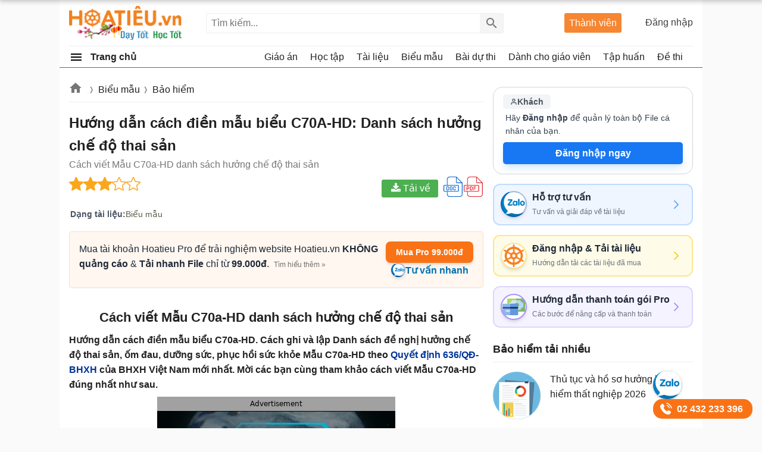

--- FILE ---
content_type: text/html; charset=utf-8
request_url: https://hoatieu.vn/bieu-mau/huong-dan-cach-dien-mau-bieu-c70a-hd-danh-sach-huong-che-do-thai-san-118533
body_size: 75102
content:

<!DOCTYPE html>
<html>
<head>
    <meta charset="UTF-8" />
    <meta name="viewport" content="width=device-width, initial-scale=1.0" />
    <meta name="theme-color" content="#ffffff">
    
    <meta property="fb:pages" content="105081124602421" />

    <title>Hướng dẫn cách điền mẫu biểu C70A-HD: Danh sách hưởng chế độ thai sản</title>

        <meta name="description" content="Quyết định 636/QĐ-BHXH hướng dẫn việc thực hiện các chế độ BHXH theo Luật BHXH 2014 có điểm đáng chú ý đó là hướng dẫn cách ghi mẫu c70a-hd mới nhất về hưởng chế" />
            <meta name="keywords" content="Hướng dẫn cách điền mẫu biểu C70A-HD,Danh sách hưởng chế độ thai sản,Hướng dẫn cách điền mẫu biểu C70A-HD mới nhất,Hướng dẫn Lập mẫu C70a-HD,Lập mẫu C70a-HD,Hướng dẫn viết danh sách hưởng chế độ thai sản" />
            <link rel="canonical" href="https://hoatieu.vn/bieu-mau/huong-dan-cach-dien-mau-bieu-c70a-hd-danh-sach-huong-che-do-thai-san-118533" />
            <meta property="og:image" content="https://f.hoatieu.vn/data/image/2016/12/07/huong-dan-cach-dien-mau-bieu-c70a-hd-danh-sach-huong-che-do-thai-san-600.png" />
            <link rel="manifest" href="/manifest.json" />
    <link rel="icon" sizes="192x192" href="/favicon.192.png" />
    <link rel="apple-touch-icon" sizes="192x192" href="/favicon.192.png" />
    <link rel="search" type="application/opensearchdescription+xml" title="Tìm kiếm - Hoatieu.vn" href="/opensearch.xml" />

    <style>
@charset "UTF-8";html,body,div,span,applet,object,iframe,h1,h2,h3,h4,h5,h6,p,blockquote,pre,a,abbr,acronym,address,big,cite,code,del,dfn,em,img,ins,kbd,q,s,samp,small,strike,strong,sub,sup,tt,var,b,u,i,center,dl,dt,dd,ol,ul,li,fieldset,form,label,legend,table,caption,article,aside,canvas,details,embed,figure,figcaption,footer,header,hgroup,menu,nav,output,ruby,section,summary,time,mark,audio,video{margin:0;padding:0;border:0;font-size:100%;font:inherit}article,aside,details,figcaption,figure,footer,header,hgroup,menu,nav,section{display:block}ol,ul{list-style:none}q{quotes:none}input,textarea,select{font-size:16px}blockquote:before,blockquote:after,q:before,q:after{content:'';content:none}.clear{clear:both;display:block;overflow:hidden;visibility:hidden;width:0;height:0}.searchBox #q:focus{outline:none;border:1px solid #ddd;-webkit-box-shadow:0 0 5px #ddd;box-shadow:0 0 5px #ddd}.clearfix:after{clear:both;content:' ';display:block;font-size:0;line-height:0;visibility:hidden;width:0;height:0}.clearfix{display:inline-block}* html .clearfix{height:1%}.clearfix{display:block}body{background:#fafafa;color:rgba(0,0,0,.87);margin:0;font-family:Arial,Helvetica,sans-serif;font-size:16px;line-height:25px;min-height:100vh}b,strong{font-weight:bold}i,em{font-style:italic}.hide{display:none !important}input{border:1px solid #eee}select{color:#666;border-radius:3px;border:1px solid #eee;margin:5px 0}button{padding:5px;white-space:nowrap}a{color:#039;text-decoration:none}a:hover{color:#bc5100}.header{background:#fff;position:relative;z-index:59;padding:0 16px}.header-logo{position:relative;height:77px}.searchBox .btnHeaderFind{position:absolute;top:1px;right:0;z-index:66;opacity:.54;text-indent:999px;height:2rem;text-align:center;background:#eee url(/Themes/Default/images/search.png) no-repeat center;color:rgba(0,0,0,.87);width:40px;border-left:1px solid #eee;cursor:pointer;display:inline-block;-webkit-appearance:none;-moz-appearance:none;border:none}.logo a{width:191px;display:inline-block;overflow:hidden;text-indent:-9999px;background:url(/Themes/Default/images/logo.svg?v=2) left center no-repeat;background-size:contain;float:left;height:57px;margin:10px 0}.theme .topnav.active::before{content:"";background:url(/themes/default/images/Free.svg) no-repeat center;background-size:30px;width:30px;height:30px;display:inline-block;left:1px;top:12px;opacity:initial;position:absolute;z-index:9999}.theme.pro .topnav.active::before{background:url(/themes/default/images/Pro-i.svg) no-repeat center;background-size:30px}.btn-login{cursor:pointer}.btn-login:hover{color:#bc5100}.searchBox{position:absolute;top:1px;left:230px;bottom:1px;height:34px;margin:auto 0}.nav-top{display:none;position:absolute;width:200px;border:solid 1px #f2f5f8;top:45px;box-shadow:0 1px 3px rgba(0,0,0,.25);border-radius:3px;right:0;background:#fff}.header .topnav:hover .nav-top{display:block}.nav-top li{display:block;position:relative;border-bottom:1px solid #f2f5f8;line-height:35px}.nav-top li a{padding-left:40px;display:block}.nav-top li a:hover{color:#f8752b;cursor:pointer;transition:all 150ms cubic-bezier(0,0,1,1)}.nav-top li a{color:rgba(0,0,0,.87)}.searchBox form{text-align:center}.searchBox #q{display:inline-block;padding:7px 0;width:500px;height:34px;box-sizing:border-box;border-radius:3px;-webkit-appearance:none;-moz-appearance:none;padding-left:8px;padding-right:64px}.header .topnav{position:absolute;right:0;top:25px;padding-bottom:16px;z-index:99}.header .topnav .user-info{display:block}.header .topnav .user-info.notify:before{content:'1';width:24px;height:24px;background:#f00;border-radius:50%;display:inline-block;text-align:center;line-height:24px;color:#fff;animation:blinker 1s linear infinite}.header .topnav .user-info .user-avatar{display:inline-block;width:32px;height:32px;vertical-align:middle;overflow:hidden;border-radius:16px;margin-right:8px}.header .topnav .user-info .user-avatar img{max-width:100%}.header .topnav .user-info .user-name{display:inline-block;max-width:120px;overflow:hidden;color:rgba(0,0,0,.87);vertical-align:middle;white-space:nowrap;text-overflow:ellipsis}.topnav .btn-login{display:block;opacity:.87;min-width:110px;text-align:right}.nav-top li{display:block;position:relative;border-bottom:1px solid #f2f5f8;line-height:35px}.nav-top li a{color:rgba(0,0,0,.87)}.nav-top li a{padding-left:40px;display:block}.nav-top li:last-child{border-bottom:none}.nav-top:after{content:'';display:block;position:absolute;top:-8px;right:75px;width:13px;height:13px;background:#fff;border-top:1px solid #f2f5f8;border-right:1px solid #f2f5f8;-moz-transform:rotate(-45deg);-webkit-transform:rotate(-45deg)}.ui-menu{background:#fff;border:1px solid #ccc;border-top:0;box-shadow:0 2px 10px #888;padding-bottom:8px;border-radius:2px;border-top-color:#d9d9d9}.titleSearch{display:table-cell;width:100%;vertical-align:middle;padding-left:8px}.ui-menu .ui-menu-item-wrapper{width:100%;display:table;vertical-align:middle}.imgSearch{vertical-align:middle;display:table-cell}.imgSearch img{width:32px;height:32px;vertical-align:middle}.ui-menu .ui-menu-item{border-bottom:1px solid #eee;padding:8px;display:block}.ui-menu .ui-menu-item:last-child{border-bottom:0}.ui-menu-item .titleSearch:hover{color:#bc5100}.viewSearch{opacity:.54;font-size:13px;min-width:90px;vertical-align:middle;text-align:right;color:rgba(0,0,0,.87);display:table-cell}.ui-menu .ui-state-focus,.ui-menu .ui-state-active{margin:0}.nav-use::before{content:" ";display:block;opacity:.87;background:url(/themes/default/images/user-new.svg) no-repeat 0 1px;width:24px;height:24px;background-size:24px;position:absolute;left:8px;top:4px}.nav-setting::before{content:" ";display:block;opacity:.87;background:url(/themes/default/images/setting-new.svg) no-repeat 0 1px;width:24px;height:24px;background-size:24px;position:absolute;left:8px;top:4px}.nav-posts::before{content:" ";display:block;opacity:.87;background:url(/themes/default/images/post-new.svg) no-repeat 0 1px;width:24px;height:24px;position:absolute;background-size:24px;left:8px;top:4px}.nav-history::before{content:" ";display:block;opacity:.87;background:url(/themes/default/images/history-new.svg) no-repeat 0 1px;width:24px;height:24px;position:absolute;background-size:24px;left:8px;top:4px}.nav-notify::before{content:" ";display:block;opacity:.87;background:url(/Themes/Default/images/notify-new.svg) no-repeat 0 1px;width:24px;height:24px;position:absolute;background-size:24px;left:8px;top:4px}.nav-out::before{content:" ";display:block;opacity:.87;background:url(/themes/default/images/out-new.svg) no-repeat 0 1px;width:24px;height:24px;position:absolute;background-size:24px;left:8px;top:4px}.ui-autocomplete{max-width:544px !important;z-index:99;position:absolute !important;-webkit-overflow-scrolling:touch;max-height:400px !important;overflow:auto !important}.post .ui-autocomplete{z-index:9999}.ui-autocomplete:hover::-webkit-scrollbar-thumb{background:#ddd}.ui-autocomplete::-webkit-scrollbar{width:5px;border-radius:5px}.ui-autocomplete::-webkit-scrollbar-thumb{border-radius:1px;background:none;border-radius:5px}.searchbox .navbar-list{border:1px solid #eee;border-radius:3px}.iconClear{display:none;width:32px;height:32px;position:absolute;top:0;right:37px;background:url(/themes/default/images/icon-clear.png) no-repeat center;opacity:.54;cursor:pointer}.clearText .iconClear{display:block}.pro .boxpro{display:none !important}.boxpro{position:absolute;top:1px;right:120px;z-index:100;background:#f68632;color:#fff;display:block;border-radius:3px;bottom:1px;height:33px;margin:auto 0}.boxpro a{display:block;color:#fff;height:100%;width:100%;padding:4px 8px}.boxpro a:hover{color:#fff;opacity:.9}.boxpro.active{right:170px}.header .topnav.active{top:21px}.section{display:block;padding:16px;position:relative}.box-taxbox{box-sizing:border-box;border:solid 1px #eee;border-radius:3px;background:#fff}.homePage{padding-right:368px;position:relative}.contentHome{padding:16px 0 16px 16px}.title-header.taxbox{font-size:18px;line-height:24px}.title-header.taxbox h2{display:inline-block}.taxbox-seven .title-header{margin-bottom:16px}.taxbox-seven .list-items{padding:0}.section-box{margin-bottom:16px}.taxbox-oder .viewmore span,.taxbox-six .viewmore span{border-top:0}.adbox{margin-bottom:16px;text-align:center;clear:both;overflow:hidden;background:#fcfcfc}.adbox:before{content:'Quảng cáo';display:block;font-size:12px;color:#666;background:#fff}.rightsidebar{position:absolute;top:16px;right:16px;width:336px;overflow:hidden}.adbox.adzone *{max-width:100%;margin:auto}.adbox.adzone{position:relative}.adbox.adzone img{height:auto}#adrightspeciallinks{min-height:275px}#adrightspecial,#adsposttop{min-height:305px}.taxbox-one .taxbox-center{min-height:335px}#adsposttopboxleft .adauto{min-height:90px}.featuredbox .adbox{width:608px;height:60px;padding:16px 16px 16px 16px;display:block;overflow:hidden}.hover>a>span{color:#bc5100}.title-header{font-weight:bold;position:relative;padding:8px 0;color:rgba(0,0,0,.87);display:block;border-bottom:solid 1px #eee}.title-header.margin{padding-left:16px}.title-header.margin h3{display:inline-block}.title-header img{display:none !important;vertical-align:text-bottom;height:24px;width:24px;vertical-align:top;padding-right:8px;display:inline-block}.title-header span{display:inline-block;line-height:24px;font-size:18px;font-weight:bold}.viewmore span:hover{color:#bc5100}.taxbox.topdownloads{margin-bottom:16px;border:1px solid #eee;border-radius:3px}.taxbox.topdownloads .title-header{padding-left:16px}.viewmore span{font-size:14px;color:rgba(0,0,0,.54);display:block;padding-left:40px;padding-right:16px;text-align:right;white-space:nowrap;text-overflow:ellipsis;text-decoration:none;overflow:hidden;line-height:35px;cursor:pointer;position:relative}.more-bot{display:block;text-align:right;padding:0 16px 8px 0;color:rgba(0,0,0,.54);font-size:14px}.autobot.arel .listview-top li:last-child{border-bottom:1px dashed #eee}.theme .overlay{display:none;width:100%;height:100%;background:rgba(0,0,0,.54);position:fixed;left:0;top:0;right:0;bottom:0;content:' ';z-index:50;-moz-transition:all .5s ease-in;-o-transition:all .5s ease-in;-webkit-transition:all .5s ease-in;transition:all .5s ease-in}.show{display:block !important}.section.box-sidenav.box-sidebar .container{padding-right:352px;background:#fff;box-sizing:border-box}.section.box-sidenav .container .textview{padding:16px 0}.sidebar{width:336px;position:absolute;top:16px;right:0;left:initial}.section.box-sidenav .container{background:#fff;box-sizing:border-box;padding-right:16px}#scrolltop{position:fixed;bottom:100px;right:0;z-index:9999;height:32px;width:32px;background:#fff url(/themes/default/images/scrolltop.png) no-repeat center;background-size:32px;cursor:pointer;opacity:0;border-radius:50%;visibility:hidden;transition:all ease .5s;transition-delay:2s}.scrollup #scrolltop{opacity:.87;visibility:visible;right:16px;transition-delay:0s}.taxbox-cards .box-taxbox{padding:16px 368px 16px 16px}.cards-right{position:absolute;top:16px;right:16px}.taxonomyPage{padding-right:368px;position:relative;overflow:hidden}.six .taxonomyPage{padding-right:initial}.six .contentHome{padding:0 16px 16px 16px}#main{width:1080px;margin:auto;border-radius:6px;background:#fff;min-height:100vh}.ui-helper-hidden-accessible{border:0;clip:rect(0 0 0 0);height:1px;margin:-1px;overflow:hidden;padding:0;position:absolute;width:1px}.theme.pro .adbox{display:none !important}.theme.pro .user-info{position:relative}.box-classify{display:none;position:fixed;top:0;left:0;right:0;bottom:0;z-index:104;border-radius:8px;background:#fff;max-width:600px;max-height:520px;margin:auto;padding:16px;text-align:initial;overflow:hidden}.h-div{text-align:center;display:block;font-weight:bold;padding:8px}.item-div{display:flex;flex-wrap:wrap;justify-content:space-around}.item-div .item-sifi{padding:2px 32px;border-radius:3px;text-align:center;border:1px solid #34a750;cursor:pointer;position:relative}.item-div .item-sifi:hover{opacity:.9}.item-div .item-sifi.active{background:#34a750;color:#fff}.item-div .item-sifi.active:before{content:"";background:url(/Themes/Default/images/check_black.svg) no-repeat center;background-size:18px;width:18px;height:18px;position:absolute;left:10px;top:5px;filter:brightness(0) invert(1)}.title-sifi,.ct-div{margin-bottom:24px;display:block}.listtax{column-width:150px;column-fill:balance;position:relative;display:block;column-gap:24px;top:0;padding:16px}.item-div.itemclass{display:block}.icheckx{display:inline-block;vertical-align:middle}.box-itemcheck{width:18px;height:18px;background:#bdbdbd;border:1px solid #bdbdbd;border-radius:3px;margin-right:4px}.listtax li{display:block;margin-bottom:8px;cursor:pointer}.listtax li.active .box-itemcheck{background:initial;position:relative}.listtax li.active .box-itemcheck:before{content:"";background:url(/Themes/Default/images/check_black.svg) no-repeat center;background-size:18px;width:18px;height:18px;position:absolute;left:0;top:0}.button-save{background:#bdbdbd;border-radius:5px;padding:4px 24px;display:block;text-align:center;max-width:130px;margin:0 auto;cursor:pointer}.button-save.active{background:#34a750;color:#fff}.button-save:hover{opacity:.9}.classify .overlay{visibility:visible;z-index:103;display:block}.classify .box-classify{display:block}@media(max-width:1223px){#main{width:1004px;overflow:hidden}}.Boxopt,.boxExpityDate{display:none;position:fixed;top:0;left:0;right:0;z-index:99999;border-radius:3px;padding:0;background:#fff;max-width:686px;margin:99px auto}.notesms{display:block;text-align:center;color:#f00;position:absolute;max-width:300px;margin:0 auto;left:1px;right:1px;bottom:10px;font-size:14px}.title-otp{display:block;color:#009b41;font-weight:bold;border-bottom:1px solid rgba(0,155,65,.3);line-height:40px;height:40px;padding-left:16px}.btn-send-otp{display:block;background:#009b41;border:1px solid #009b41;color:#fff;padding:4px 6px;text-align:center;font-weight:bold;border-radius:8px;cursor:pointer;max-width:222px;margin:16px auto}a.btn-send-otp:hover{color:#fff;opacity:.9}.noteotp{font-size:14px}.conten-opt{display:block;padding:24px}.btn-send-otp.isending{pointer-events:none;position:relative;text-indent:-999999px}.btn-send-otp .loader{width:6px;height:6px;border-radius:50%;display:block;margin:0 auto;position:absolute;color:#fff;top:13px;left:15%;box-sizing:border-box;animation:shadow 2s linear infinite}.box-numberphone{position:relative}.errphone{position:absolute;left:230px;top:6px;display:none;font-size:14px;color:#f4b624}.errphone.hindcolor{display:block}.numberphone{display:block;border-radius:5px;border:1px solid #bdbdbd;box-sizing:border-box;padding:6px 12px !important;line-height:22px;font-size:16px;width:222px;margin-bottom:8px;vertical-align:top}.titleopt{display:block;margin-bottom:8px}.showExpiry .overlay{visibility:visible;z-index:100}.showExpiry .boxExpityDate{display:block}.showotp .overlay{visibility:visible;z-index:100}.showotp .Boxopt{display:block}.content-exdate{display:block;padding:24px}.text-ex{margin-bottom:16px}.texttime{border:1px dashed #cecece;padding:16px;border-radius:3px}.grid-2,.box-tt.bflex{display:flex;flex-wrap:wrap;justify-content:space-between}.boxbtn{display:block;margin:auto 0}.ibox span{display:block}.ibox span:last-of-type{display:block;color:#e03e2d;text-align:center}.ibox span:last-of-type b{font-weight:bold}a.btn.btn-sale-soon{background:#009b41;color:#fff;font-weight:bold;border:0;width:142px;margin:auto}.content-exdate{border-radius:3px}.content-exdate .exbohl{color:#d92600;font-weight:bold;padding-bottom:4px}.text-ex span{display:block}.f-title{font-size:18px;display:block}.package{display:block;background:#009b41;border:1px solid #009b41;color:#fff;padding:4px 6px;text-align:center;font-weight:bold;border-radius:5px;cursor:pointer;max-width:222px;margin:16px auto 0 auto}.package:hover{color:#fff;opacity:.9}.box-classify{display:none;position:fixed;top:0;left:0;right:0;bottom:0;z-index:104;border-radius:8px;background:#fff;max-width:600px;max-height:520px;margin:auto;padding:16px;text-align:initial;overflow:hidden}.h-div{text-align:center;display:block;font-weight:bold;padding:8px}.item-div{display:flex;flex-wrap:wrap;justify-content:space-around}.item-div .item-sifi{padding:2px 32px;border-radius:3px;text-align:center;border:1px solid #34a750;cursor:pointer;position:relative}.item-div .item-sifi:hover{opacity:.9}.item-div .item-sifi.active{background:#34a750;color:#fff}.item-div .item-sifi.active:before{content:"";background:url(/Themes/Default/images/check_black.svg) no-repeat center;background-size:18px;width:18px;height:18px;position:absolute;left:10px;top:5px;filter:brightness(0) invert(1)}.title-sifi,.ct-div{margin-bottom:24px;display:block}.listtax{column-width:150px;column-fill:balance;position:relative;display:block;column-gap:24px;top:0;padding:16px}.box-left-menu .listtax{padding:8px 0 16px 0}.box-left-menu .toc-head{text-indent:16px;position:relative}.item-tax-view{display:block;padding:4px 16px}.box-left-menu .listtax li.inactive{background:#eee}.item-div.itemclass{display:block}.icheckx{display:inline-block;vertical-align:middle}.box-itemcheck{width:18px;height:18px;background:#bdbdbd;border:1px solid #bdbdbd;border-radius:3px;margin-right:4px}.listtax li{display:block;margin-bottom:8px;cursor:pointer}.listtax li.active .box-itemcheck{background:initial;position:relative}.listtax li.active .box-itemcheck:before{content:"";background:url(/Themes/Default/images/check_black.svg) no-repeat center;background-size:18px;width:18px;height:18px;position:absolute;left:0;top:0}.button-save{background:#bdbdbd;border-radius:5px;padding:4px 24px;display:block;text-align:center;max-width:130px;margin:0 auto;cursor:pointer}.button-save.active{background:#34a750;color:#fff}.button-save:hover{opacity:.9}.classify .overlay{visibility:visible;z-index:103;display:block}.classify .box-classify{display:block}.confirm-gold{max-width:1200px;margin:0 auto;display:none;padding:8px 0;background:#fdf0d3;cursor:pointer}.confirm-gold.aview{display:block}.banner-g{padding:0 16px}.banner-g>b{color:#009b41}.box-cf-gold{display:none;position:fixed;top:50px;left:0;right:0;z-index:99999;border-radius:8px;padding:0;background:#fff;max-width:555px;margin:99px auto;padding:24px}.showgold .overlay{visibility:visible;z-index:60}.sbmit-g.vloading{pointer-events:none}.showgold .box-cf-gold{display:block}.text-g{display:block;margin-bottom:16px}.sbmit-g{background:#34a750;padding:5px;border-radius:3px;display:block;max-width:200px;display:block;text-align:center;color:#fff;margin:16px auto;cursor:pointer}.itgold{display:inline-block}.select-g{display:block;width:100%;min-width:150px;padding:.375rem 2.25rem .375rem .75rem;font-size:1rem;font-weight:400;line-height:1.5;color:#212529;background-color:#fff;background-image:url(/Themes/Default/images/down-16.svg);background-repeat:no-repeat;background-position:right .75rem center;background-size:16px 12px;border:1px solid #ced4da;border-radius:.25rem;transition:border-color .15s ease-in-out,box-shadow .15s ease-in-out;-webkit-appearance:none;-moz-appearance:none}.sbmit-g:hover{opacity:.9}.gclose{position:absolute;width:32px;height:32px;padding:8px;right:0;top:0;cursor:pointer;display:block;background:url(/themes/default/images/icon-clear.png) no-repeat center}.highlight{font-weight:bold}.showExpiry .overlay{display:block;visibility:visible;z-index:100}.showExpiry .boxExpityDate{display:block}.overlay{display:none;width:100%;height:100%;background:rgba(0,0,0,.32);position:fixed;left:0;top:0;right:0;bottom:0;content:' ';z-index:70;-moz-transition:all .5s ease-in;-o-transition:all .5s ease-in;-webkit-transition:all .5s ease-in;transition:all .5s ease-in}.showvery .overlay{display:block}.boxextend a{padding:0 16px;color:initial}.boxextend a:hover{color:#f8752b}.xname{font-style:normal}.boxextend{max-width:1200px;margin:0 auto;display:none;padding:8px 0;background:#fdf0d3;cursor:pointer;text-align:center}.list-ex{position:absolute;top:29px;right:0;display:none;z-index:999;background:#fff;z-index:99;box-shadow:5px 5px 10px 0 rgba(0,0,0,.5);padding:16px;border-radius:8px;border-top:solid 1px #bc5100;text-align:left}.item-ex{position:relative}.item-ex:hover .list-ex{display:block}.contact-iconzalo-more{position:fixed;bottom:16px;right:16px;z-index:103;display:flex;flex-direction:column;align-items:end;gap:16px;transition:transform .3s ease}.contact-iconzalo-more .zalo-contact-a{position:relative;display:block;height:48px;width:48px}.contact-iconzalo-more .zalo-contact-a::before{content:"";background:url(/Themes/Default/images/zalo-banner.svg) no-repeat center;background-size:50px;width:48px;height:48px;position:absolute;right:0;top:0;border-radius:50%;background-position-x:-2px;background-position-y:1px;background-color:#fff;box-shadow:0 .62px 1.25px rgba(60,64,67,.3),0 1.25px 3.77px 1.25px rgba(60,64,67,.15)}.contact-iconzalo-more .call-contact-a{position:relative;padding-left:32px;background-color:#f97316;padding:4px 16px 4px 40px;border-radius:15px;color:#fff;font-weight:bold}.contact-iconzalo-more .call-contact-a:after{content:"02 432 233 396"}.contact-iconzalo-more .call-contact-a::before{content:"";background:url(/Themes/Default/images/phone-contact.svg) no-repeat center;background-size:24px;width:24px;height:24px;position:absolute;left:9px;top:5px}.contact-iconzalo-more.hidden{transform:translateX(120%)}.contact-iconzalo-more .zalo-contact-a:hover::before{transition:all .5s ease-in;transform:scale(1.1);animation:shake .5s ease}.contact-iconzalo-more .call-contact-a:hover::before{transition:all .5s ease-in;transform:scale(1.1);animation:shake 1s ease}@keyframes shake{0%{transform:rotate(0deg)}25%{transform:rotate(-5deg)}50%{transform:rotate(5deg)}75%{transform:rotate(-5deg)}100%{transform:rotate(0deg)}}.taxbox-contact .main-container{width:100%;margin:0 auto;padding:0 16px 16px 0}.taxbox-contact .card-contact{background-color:#fff;border-radius:5px}.taxbox-contact .card-contact-header{background-color:#0b69eb;padding:8px 16px;text-align:center;border-radius:5px 5px 0 0}.taxbox-contact .card-contact-header .header{font-size:14px;font-weight:700;color:#fff;background:unset;margin:0}.taxbox-contact .card-contact-header p{color:#ccfbf1;margin-top:0;font-size:14px;margin-bottom:0}.taxbox-contact .options-container>*:not(:last-child){margin-bottom:16px}.taxbox-contact .support-card-contact{display:flex;align-items:center;padding:8px 16px;border-width:2px;border-style:solid;border-radius:12px;transition:all .3s ease-in-out;text-decoration:none}.taxbox-contact .support-card-contact:hover{transform:translateY(-4px);box-shadow:0 10px 20px rgba(0,0,0,.08),0 4px 8px rgba(0,0,0,.04)}.taxbox-contact .icon-wrapper{height:32px;width:32px;border-radius:9999px;display:flex;align-items:center;justify-content:center;margin-right:16px;flex-shrink:0}.taxbox-contact .icon-wrapper svg{width:24px;height:24px;color:#fff}.taxbox-contact .arrow-icon{width:20px;height:20px;margin-left:auto}.taxbox-contact .support-card-contact-content h2{font-weight:600;color:#1f2937;font-size:16px;margin:0}.taxbox-contact .support-card-contact-content p{color:#6b7280;font-size:12px;margin:0}.taxbox-contact .support-card-contact.consulting{background-color:#eff6ff;border-color:#bfdbfe}.taxbox-contact .consulting .icon-wrapper{background-color:#3b82f6}.taxbox-contact .consulting .arrow-icon{color:#60a5fa}.taxbox-contact .support-card-contact.login{background-color:#fefce8;border-color:#fde68a}.taxbox-contact .login .icon-wrapper{background-color:#eab308}.taxbox-contact .login .arrow-icon{color:#facc15}.taxbox-contact .support-card-contact.payment{background-color:#f5f3ff;border-color:#ddd6fe}.taxbox-contact .payment .icon-wrapper{background-color:#8b5cf6}.taxbox-contact .payment .arrow-icon{color:#a78bfa}.support-card-contact .zalo-icon-banner{position:relative;padding-left:24px}.support-card-contact .zalo-icon-banner:before{content:"";background:url(/Themes/Default/images/zalo-banner.svg) no-repeat center;background-size:44px;width:40px;height:40px;display:block;position:absolute;left:-9px !important;top:-23px !important;border:2px solid #00339954 !important;background-position-x:-2px;background-position-y:0;border-radius:50%;box-shadow:0 4px 6px -1px rgba(0,0,0,.1),0 2px 4px -2px rgba(0,0,0,.1);background-color:#fff}.support-card-contact .logo-1x{position:relative;padding-left:24px}.support-card-contact .logo-1x:before{content:"";background:url(/Themes/Default/images/logo-1x.png) no-repeat center;background-size:38px;width:40px;height:40px;display:block;position:absolute;left:-9px;top:-22px;background-position-x:1px;background-position-y:1.4px;border-radius:50%;border:2px solid #fde68a;box-shadow:0 4px 6px -1px rgba(0,0,0,.1),0 2px 4px -2px rgba(0,0,0,.1);background-color:#fff}.support-card-contact .payment-icon{position:relative;padding-left:24px}.support-card-contact .payment-icon:before{content:"";background:url(/Themes/Default/images/payment-icon.svg) no-repeat center;background-size:38px;width:40px;height:40px;display:block;position:absolute;left:-9px;top:-22px;background-position-x:1px;background-position-y:1.4px;border-radius:50%;border:2px solid #ab90fa;box-shadow:0 4px 6px -1px rgba(0,0,0,.1),0 2px 4px -2px rgba(0,0,0,.1);background-color:#fff}.box-ttorder{border:1.3px solid #d9d9d9;border-radius:3px;overflow:hidden;margin-bottom:16px;padding:8px 16px;background:#f9fafb}.box-ttorder ul li a{display:block;padding:8px;position:relative;color:initial;padding-left:34px;font-weight:bold}.box-ttorder ul li a b{color:#f44336}.box-ttorder ul li{margin-bottom:8px;border-bottom:1px solid #d9d9d9}.box-ttorder ul li:last-child{border-bottom:0;margin-bottom:0}.box-ttorder ul li a::before{content:"";background:url(/Themes/Default/images/inbox.png) no-repeat center;background-size:20px;width:20px;height:20px;position:absolute;left:8px}.addview:hover{opacity:.9}.addview.subnull{margin-top:8px;font-size:15px}.addview{background:#2563eb;padding:6px 8px;border-radius:3px;color:#fff;position:relative;text-align:center;display:block;cursor:pointer;margin-bottom:8px}.addview::before{content:"";background:url(/Themes/Default/images/add_24dp.svg) no-repeat center;background-size:20px;width:20px;height:20px;display:block;position:absolute;left:1px;right:123px;margin:auto;top:-1px;bottom:1px;filter:brightness(0) saturate(100%) invert(100%) sepia(5%) saturate(0%) hue-rotate(251deg) brightness(102%) contrast(103%)}.addview.subnull::before{display:none}.addview a{color:#fff;font-weight:bold}.box-ttorder ul li a.ttpro::before{content:"";background:url(/Themes/Default/images/pro-24.png) no-repeat center;background-size:20px;width:20px;height:20px;filter:brightness(0) saturate(100%) invert(59%) sepia(63%) saturate(5181%) hue-rotate(185deg) brightness(101%) contrast(90%)}.box-ttorder.bnull{padding:0;border:0;margin-bottom:8px;background:#fff}.box-ttorder.bnull .addview.subnull{margin-top:0}.box-ttorder{min-height:138px;visibility:hidden}.box-ttorder.tdone{visibility:visible;min-height:initial}a.boxextend.orderFile{color:initial}a.boxextend.orderFile:hover{color:#f8752b}.boxextend.renew{text-align:center}.card-order{background-color:#fff;border-radius:1rem;max-width:336px;overflow:hidden;border:1px solid #d1d5db;position:relative;margin-bottom:16px;padding:12px 16px 16px 16px}.card-order .headercar{display:flex;align-items:center;justify-content:space-between;gap:.5rem;margin-bottom:4px}.card-order .badge{background-color:#f3f4f6;color:#4b5563;padding:2px 12px;border-radius:5px;font-weight:bold;display:flex;align-items:center;gap:8px;white-space:nowrap;height:100%;align-self:center}.card-order .stats-group{display:flex;align-items:center;gap:.75rem;margin-right:.25rem}.card-order .stat-item{display:flex;flex-direction:column;align-items:center;justify-content:center}.card-order .stat-label{font-size:10px;color:#6b7280;font-weight:600;text-transform:uppercase;display:flex;align-items:center;gap:.25rem}.card-order .stat-value{font-size:.875rem;font-weight:700;color:#374151;line-height:1.25}.card-order .contentcar{text-align:left;margin-bottom:8px;padding-left:.25rem;padding-right:.25rem}.card-order .text-desc{color:#374151;font-size:.875rem;line-height:1.625}.card-order .highlight-blue{font-weight:700;color:#1877f2}.card-order .btn-upgrade{background-color:#1877f2;color:#fff;font-weight:600;padding:6px 8px;border:none;border-radius:5px;box-shadow:0 10px 15px -3px rgba(191,219,254,.5),0 4px 6px -2px rgba(191,219,254,.5);transition:all .3s ease;display:flex;align-items:center;justify-content:center;gap:.5rem;margin-bottom:0;cursor:pointer}.card-order .btn-upgrade:hover{background-color:#1d4ed8;box-shadow:0 4px 6px -1px rgba(0,0,0,.1),0 2px 4px -1px rgba(0,0,0,.06)}.card-order .badge.upro{background:#f5c84c;color:#fff}.card-order .btn-upgrade.iaddmore{background:#4caf50}.card-order .btn-upgrade.iaddmore{background-color:#1877f2}.card-order .btn-upgrade.iaddmore.uppro{background-color:#4caf50}.card-order .btn-upgrade:hover{opacity:.87}a.boxextend.orderFile.ypay{color:#4caf50}.mainNav{background:#fff;z-index:58;position:relative}.navbar{border-top:solid 1px #eee}.item.all>a{font-weight:bold}.item.all a{display:block;height:35px;color:rgba(0,0,0,.87)}.navbar>li>a{color:rgba(0,0,0,.87);border-right:1px solid #fff;line-height:35px;text-align:left;display:block;white-space:nowrap;padding-right:16px;text-overflow:ellipsis;overflow:hidden}.navbar .item.all>a>img{vertical-align:text-bottom;height:24px;width:24px;margin-top:6px;margin-right:8px}.mainNav{border-bottom:solid 1px #bc5100}.item.all span{display:inline-block;vertical-align:top}.item.all{position:relative;float:left;width:200px}.navigation{display:none;list-style:none;position:absolute;padding:0;left:-16px;height:299px;border:1px solid #eee;background:#fff;z-index:999;opacity:0;-moz-transition:all .1s ease-in;-o-transition:all .1s ease-in;-webkit-transition:all .1s ease-in;transition:all .1s ease-in}.mainNav .item.all:hover .navigation{display:block;width:220px;opacity:1;border:0;border-top:1px solid #eee;border-radius:0}.navigation li{text-indent:0;height:40px;margin:0;padding:0}.item.all .navigation a{padding:0 0 0 16px;height:40px}.navigation li a{color:rgba(0,0,0,.87);line-height:33px;text-align:left;display:block;position:relative;white-space:nowrap;padding:0 16px 0 8px;-ms-text-overflow:ellipsis;-o-text-overflow:ellipsis;text-overflow:ellipsis;overflow:hidden}.navigation .item a img{vertical-align:top;height:24px;width:24px;position:absolute;margin-right:4px;-moz-filter:brightness(0) invert(1);-webkit-filter:brightness(0) invert(1);filter:brightness(0) invert(1)}.navigation .item a img{-moz-filter:none;-webkit-filter:none;margin-top:8px;filter:none}.navigation>li>ul{top:-1px;border-top:solid 1px #eee;overflow-y:auto;overflow-x:hidden;height:299px;background-color:#fff;display:none;position:absolute;left:220px;border-left:none;z-index:1000;border-radius:0 0 4px 0;right:auto;column-width:221px;column-gap:0;column-fill:auto;column-fill:balance}.navigation .item ul li{text-indent:0;height:32px;margin:0;padding:0;background:#fff}.navigation .item ul a{text-align:left;padding:0 8px}.navigation .item a span{vertical-align:sub;text-indent:40px;display:block;white-space:nowrap;text-overflow:ellipsis;overflow:hidden;line-height:40px}.navbar .item.right{height:35px;text-align:right;float:none !important}.navbar .item.right li{display:inline-block}.navbar .item.right li a{color:rgba(0,0,0,.87);border-right:1px solid #fff;line-height:35px;text-align:left;display:block;white-space:nowrap;padding-right:16px;text-overflow:ellipsis;overflow:hidden}.navbar .item.right li a img{vertical-align:text-bottom;height:18px;width:18px;margin-right:4px}li .hover ul{display:block;border-left:1px solid #eee}.navbar .item.right li a:hover{color:#bc5100}.navigation .item ul a:hover{color:#bc5100}.mainNav{padding:0 16px}.nav-top li a:hover{color:#bc5100}.nav-use::before{content:" ";display:block;opacity:.87;background:url(/themes/default/images/user-new.svg) no-repeat 0 1px;width:24px;height:24px;background-size:24px;position:absolute;left:8px;top:4px}.nav-setting::before{content:" ";display:block;opacity:.87;background:url(/themes/default/images/setting-new.svg) no-repeat 0 1px;width:24px;height:24px;background-size:24px;position:absolute;left:8px;top:4px}.nav-posts::before{content:" ";display:block;opacity:.87;background:url(/themes/default/images/post-new.svg) no-repeat 0 1px;width:24px;height:24px;position:absolute;background-size:24px;left:8px;top:4px}.nav-history::before{content:" ";display:block;opacity:.87;background:url(/themes/default/images/history-new.svg) no-repeat 0 1px;width:24px;height:24px;position:absolute;background-size:24px;left:8px;top:4px}.nav-notify::before{content:" ";display:block;opacity:.87;background:url(/Themes/Default/images/notify-new.svg) no-repeat 0 1px;width:24px;height:24px;position:absolute;background-size:24px;left:8px;top:4px}.nav-out::before{content:" ";display:block;opacity:.87;background:url(/themes/default/images/out-new.svg) no-repeat 0 1px;width:24px;height:24px;position:absolute;background-size:24px;left:8px;top:4px}.fb-share,.zalo-share,.twitter-share,.more-share{position:relative;width:32px;height:32px}.fb-share.large i,.zalo-share.large i,.more-share.large i{display:block;position:absolute;top:8px;left:32px;color:#fff;font-size:13px;font-style:normal}.large .icon-share{width:115px;border-radius:2px}.large .icon-fb{background:#3b5998}.large .icon-zalo{background:#018fe5}.large .icon-more{background:#4caf50}.fb-share.large,.zalo-share.large,.more-share.large,.twitter-share.large{width:32px;border-radius:3px}.sharebox .fb-share i,.sharebox .zalo-share i,.sharebox .more-share i{display:none}.sharebox .fb-share.large i,.sharebox .zalo-share.large i,.sharebox .more-share.large i{display:block}.dialog-share .hide{display:none}.dialog-share .fb-share i,.dialog-share .zalo-share i{display:block}.dialog-share .fb-share,.dialog-share .zalo-share,.dialog-share .more-share,.dialog-share .twitter-share,.dialog-share .qrcode-share{background:#fff}.fb-share.square-share,.zalo-share.square-share,.twitter-share.square-share,.more-share.square-share{border-radius:3px}.icon-share{width:32px;height:32px;display:block}.dialog-share .share-title{color:rgba(0,0,0,.87);font-size:20px;font-weight:bold;padding:12px 0;padding-left:24px;margin-bottom:16px;line-height:24px;border-bottom:solid 1px #eee}.fb-share,.icon-fb{background:#3b5998;width:32px;height:32px;display:block;border-radius:30px}.fb-share::after{content:" ";background:url(/themes/default/images/facebook.png) no-repeat;width:16px;height:16px;position:absolute;left:8px;top:8px;display:block}.bookmark.saved::after{background:url(/themes/default/images/bookmark-on.png) no-repeat}.bookmark::after{content:" ";background:url(/themes/default/images/bookmark.png) no-repeat;width:16px;height:16px;position:absolute;left:8px;top:8px;display:block}.bookmark{position:relative}.check-bookmark{display:block;width:100px;font-size:11px;color:rgba(0,0,0,.87);position:absolute;top:32px;line-height:18px;right:-37px}.dialog-share span i{position:absolute;top:0;font-style:normal;left:48px}.more-share,.icon-more{background:#4caf50;position:relative;width:32px;display:block;border-radius:30px;height:32px}.more-share::after{content:" ";background:url(/themes/default/images/share-16.png) no-repeat;width:16px;height:16px;position:absolute;left:8px;top:8px;display:block}.zalo-share,.icon-zalo{background:#018fe5;position:relative;width:32px;display:block;border-radius:30px;height:32px}.zalo-share::after{content:" ";background:url(/themes/default/images/zalo.png) no-repeat;width:16px;height:16px;position:absolute;left:8px;top:8px;display:block}.twitter-share,.icon-twitter{background:#1da1f2;position:relative;width:32px;display:block;border-radius:30px;height:32px}.twitter-share::after{content:" ";background:url(/themes/default/images/twitter.png) no-repeat;width:16px;height:16px;position:absolute;left:8px;top:8px;display:block}.qrcode-share::after{content:" ";background:url(/themes/default/images/qr-code.png) no-repeat;width:16px;height:16px;position:absolute;left:8px;top:8px;display:block}.sharebox{line-height:32px}.sharebox>span{display:inline-block;float:left;margin-right:8px;margin-bottom:0 !important;cursor:pointer}.sharebox>span:last-child{margin-right:0}.sharebox.vertical{position:fixed;top:200px;left:11.5px}.sharebox span{margin-bottom:5px}.sharebox.large span{margin-bottom:0}.overlay-share{display:none;width:100%;height:100%;background:rgba(0,0,0,.32);position:fixed;left:0;top:0;right:0;bottom:0;content:' ';z-index:70;-moz-transition:all .5s ease-in;-o-transition:all .5s ease-in;-webkit-transition:all .5s ease-in;transition:all .5s ease-in}.share .overlay-share{display:block}#qrcode{padding:0 16px;text-align:justify;border-top:1px solid #eee;padding-top:16px;text-align:center}.qrcode-share{position:relative;border-radius:30px;height:32px;width:32px;background:#808080}.bookmark{position:relative;border-radius:30px;height:32px;width:32px;background:#ff8f00}.qrcode-share .icon-qrcode{background:#6d6f6e;position:relative;width:32px;display:block;border-radius:30px;height:32px}#qrcode .hide{display:none}#qrcode p{padding:8px 0;font-size:14px}.dialog-share{display:none !important;position:fixed;left:16px;max-width:300px;margin:auto;max-height:calc(100vh - 3.5rem);top:32px;right:16px;align-items:center;z-index:9999;background:#fff;border-radius:3px;overflow:hidden;overflow-y:auto}.dialog-share>span{display:inline-block;width:84%;margin:0 24px 16px 24px;line-height:32px;cursor:pointer}.close-box-share{font-size:18px;display:inline-block;border-top:solid 1px #eee;line-height:40px;width:100%;text-align:center;cursor:pointer}.share .dialog-share{display:block !important}.sharebox.vertical span{float:none;display:block}.toggle-share{left:16px;bottom:100px;padding:0;visibility:hidden;display:none;transition:all .5s;position:fixed;height:32px;width:32px;z-index:999;opacity:.87;background:#4caf50;cursor:pointer;border-radius:30px}.vertical .toggle-share{visibility:visible;display:block}.toggle-share::after{content:" ";background:url(/themes/default/images/share-16.png) no-repeat;width:16px;height:16px;position:absolute;left:8px;top:8px;display:block}.sharebox>span:hover{opacity:.9}.dialog-share>span:hover{opacity:.9}@media screen and (min-width:1223px){.check-bookmark{width:110px;font-size:12px;right:initial}}@media screen and (max-width:1223px){.toggle-share{left:inherit;right:16px;opacity:0;bottom:150px;transition:all ease .5s;transition-delay:2s}.vertical.scrollup .toggle-share{opacity:.87;visibility:visible;right:16px;transition-delay:0s}.scrolldown.vertical .toggle-share{right:0;opacity:0;visibility:hidden;transition:all ease .5s;transition-delay:2s}}@media screen and (max-width:479px){.dialog-share{padding-top:8px}.dialog-share .ifb::after{top:12px}.dialog-share span:first-child{border-top:none}.dialog-share .close-box{margin-top:0;line-height:40px}}.listbox{padding:16px 8px 0 8px;display:flex;flex-wrap:wrap}.listbox>li{display:inline-block;width:20%;position:relative;height:216px;float:left;overflow:hidden;background:#fff}.taxbox-oder .listbox>li{width:33.3%;height:192px}.taxbox-oder .listbox{padding:16px 0 0 0;margin:0 -8px}.listbox>li a{display:block;margin:0 8px 0 8px;color:rgba(0,0,0,.87)}.listbox .thumb-images{height:120px;display:block;border-radius:3px;text-align:center;overflow:hidden}.listbox .thumb-images img{width:100%;border-radius:3px}.app-description{max-height:47px;text-overflow:ellipsis;overflow:hidden;display:block;margin-top:8px;font-style:normal}.app-view{text-align:center;top:0;left:8px;opacity:.87;position:absolute;font-size:12px;overflow:hidden;display:block}.app-view img{float:left;width:24px;background-size:24px;height:24px;display:inline-block}.listbox li a:hover span{color:#bc5100}.listbox>li a:hover{color:#bc5100;z-index:1;opacity:.9}.relateddoc .listbox>li{width:25%}.t-price{color:#cf311c;font-weight:bold}.taxbox-paid .app-description{margin-bottom:8px}.banner-center .listbox{display:flex}.banner-center .listbox>li:first-child{flex:2;background-color:#add8e6}.banner-center .listbox>li{flex:1;background-color:#90ee90;margin-left:10px}.QArating{white-space:nowrap;display:inline-block;padding:4px 8px;background:#f5f8ff;border-radius:3px;min-width:120px;text-align:center}.QArating a{display:inline-block;white-space:nowrap;width:33.3%}.Downvote::after{content:'';width:0;right:0;border-top:6px solid #288ad6;border-left:6px solid transparent;border-right:6px solid transparent;display:inline-block;vertical-align:middle;margin:-2px 0 0 5px}.QAaction{display:block;position:relative}.QAanswer{position:absolute;top:0;right:0}.listnav{right:auto;column-width:220px;column-gap:0;column-fill:auto;column-fill:balance;top:0;padding:16px}.navbar-list{border-bottom:1px solid #eee}.listnav li a{color:rgba(0,0,0,.87);display:block;white-space:nowrap;text-overflow:ellipsis;padding:4px 0 4px 0;text-decoration:none;overflow:hidden;line-height:26px;position:relative}.listnav li img{height:24px;width:24px;margin-right:8px;max-height:24px;vertical-align:bottom;position:relative;left:0}.theme.search .listnav li h3{display:initial}.listnav.list-level-first>li{position:relative;-webkit-column-break-inside:avoid;page-break-inside:avoid;break-inside:avoid}.viewmore span{font-size:14px;color:rgba(0,0,0,.54);display:block;padding-left:40px;padding-right:16px;text-align:right;white-space:nowrap;text-overflow:ellipsis;text-decoration:none;overflow:hidden;line-height:35px;position:relative}.taxbox-two .viewmore{position:absolute;bottom:0;display:block;width:100%}.listnav li a:hover{color:#bc5100}.taxbox-two .viewmore span{text-align:left}.taxbox-left ul li:hover a{color:#bc5100}.navbar-list:hover::-webkit-scrollbar-thumb{background:#c1c1c1}.navbar-list::-webkit-scrollbar{width:5px}.navbar-list::-webkit-scrollbar-thumb{border-radius:1px;background:none}#trumbowyg-icons{overflow:hidden;visibility:hidden;height:0;width:0}#trumbowyg-icons svg{height:0;width:0}.trumbowyg-box *,.trumbowyg-box *::before,.trumbowyg-box *::after,.trumbowyg-modal *,.trumbowyg-modal *::before,.trumbowyg-modal *::after{box-sizing:border-box}.trumbowyg-box svg,.trumbowyg-modal svg{width:22px;height:100%;filter:invert(41%) sepia(0%) saturate(0%) hue-rotate(165deg) brightness(91%) contrast(84%)}.trumbowyg-box,.trumbowyg-editor{display:block;position:relative;width:100%;border-radius:5px;min-height:56px}.trumbowyg-box strong{font-weight:bold}.trumbowyg-box .trumbowyg-editor{margin:0 auto}.trumbowyg-box.trumbowyg-fullscreen{background:#fefefe;border:none !important}.trumbowyg-editor,.trumbowyg-textarea{position:relative;box-sizing:border-box;padding:20px;min-height:72px;width:100%;border-style:none;resize:none;outline:none;overflow:auto;-webkit-user-select:text;-moz-user-select:text;-ms-user-select:text;user-select:text}.trumbowyg-editor.trumbowyg-autogrow-on-enter,.trumbowyg-textarea.trumbowyg-autogrow-on-enter{transition:height 300ms ease-out}.trumbowyg-box-blur .trumbowyg-editor *,.trumbowyg-box-blur .trumbowyg-editor::before{color:transparent !important;text-shadow:0 0 7px #333}@media screen and (min-width:0 \0){.trumbowyg-box-blur .trumbowyg-editor *,.trumbowyg-box-blur .trumbowyg-editor::before{color:rgba(200,200,200,.6) !important}}@supports (-ms-accelerator:true){.trumbowyg-box-blur .trumbowyg-editor *,.trumbowyg-box-blur .trumbowyg-editor::before{color:rgba(200,200,200,.6) !important}}.trumbowyg-box-blur .trumbowyg-editor img,.trumbowyg-box-blur .trumbowyg-editor hr{opacity:.2}.trumbowyg-textarea{position:relative;display:block;overflow:auto;border:none;font-size:16px;font-family:"Inconsolata","Consolas","Courier","Courier New",sans-serif;line-height:18px}.trumbowyg-box.trumbowyg-editor-visible .trumbowyg-textarea{height:1px !important;width:25%;min-height:0 !important;padding:0 !important;background:none;opacity:0 !important}.trumbowyg-box.trumbowyg-editor-hidden .trumbowyg-textarea{display:block;margin-bottom:1px}.trumbowyg-box.trumbowyg-editor-hidden .trumbowyg-editor{display:none}.trumbowyg-box.trumbowyg-disabled .trumbowyg-textarea{opacity:.8;background:none}.trumbowyg-editor[contenteditable=true]:empty:not(:focus)::before{content:attr(placeholder);color:#999;pointer-events:none;white-space:break-spaces}.trumbowyg-button-pane{width:100%;border-radius:5px 5px 0 0;min-height:36px;background:#fff;border-bottom:1px solid #c5c5c5;margin:0;padding:0 5px;white-space:nowrap;overflow:hidden;overflow-x:auto;position:relative;list-style-type:none;line-height:10px;backface-visibility:hidden;z-index:11}.trumbowyg-button-pane::after{content:" ";display:block;position:absolute;top:36px;left:0;right:0;width:100%;height:1px;background:#d7e0e2}.trumbowyg-button-pane .trumbowyg-button-group{display:inline-block}.trumbowyg-button-pane .trumbowyg-button-group .trumbowyg-fullscreen-button svg{color:transparent}.trumbowyg-button-pane .trumbowyg-button-group::after{content:" ";display:inline-block;width:1px;background:#d7e0e2;margin:0 5px;height:35px;vertical-align:top}.trumbowyg-button-pane .trumbowyg-button-group:last-child::after{content:none}.trumbowyg-button-pane button{display:inline-block;position:relative;width:35px;height:35px;padding:1px 6px !important;overflow:hidden;border:none;cursor:pointer;background:none;vertical-align:middle;transition:background-color 150ms,opacity 150ms}.trumbowyg-button-pane button:hover{background:#eee}.trumbowyg-button-pane button.trumbowyg-textual-button{width:auto;line-height:35px;-webkit-user-select:none;-moz-user-select:none;-ms-user-select:none;user-select:none}.trumbowyg-button-pane.trumbowyg-disable button:not(.trumbowyg-not-disable):not(.trumbowyg-active),.trumbowyg-button-pane button.trumbowyg-disable,.trumbowyg-disabled .trumbowyg-button-pane button:not(.trumbowyg-not-disable):not(.trumbowyg-viewHTML-button){opacity:.2;cursor:default}.trumbowyg-button-pane.trumbowyg-disable .trumbowyg-button-group::before,.trumbowyg-disabled .trumbowyg-button-pane .trumbowyg-button-group::before{background:#e3e9eb}.trumbowyg-button-pane button:not(.trumbowyg-disable):hover,.trumbowyg-button-pane button:not(.trumbowyg-disable):focus,.trumbowyg-button-pane button.trumbowyg-active{background-color:#eee;outline:none}.trumbowyg-button-pane .trumbowyg-open-dropdown::after{display:block;content:" ";position:absolute;top:25px;right:3px;height:0;width:0;border:3px solid transparent;border-top-color:#555}.trumbowyg-button-pane .trumbowyg-open-dropdown.trumbowyg-textual-button{padding-left:10px !important;padding-right:18px !important}.trumbowyg-button-pane .trumbowyg-open-dropdown.trumbowyg-textual-button::after{top:17px;right:7px}.trumbowyg-button-pane .trumbowyg-right{float:right}.trumbowyg-dropdown{max-width:300px;max-height:250px;overflow-y:auto;overflow-x:hidden;white-space:nowrap;border:1px solid #ecf0f1;padding:5px 0;border-top:none;background:#fff;margin-left:-1px;box-shadow:rgba(0,0,0,.1) 0 2px 3px;z-index:12}.trumbowyg-dropdown button{display:block;width:100%;height:35px;line-height:35px;text-decoration:none;background:#fff;padding:0 20px 0 10px;color:#333 !important;border:none;cursor:pointer;text-align:left;font-size:15px;transition:all 150ms}.trumbowyg-dropdown button:hover,.trumbowyg-dropdown button:focus{background:#ecf0f1}.trumbowyg-dropdown button svg{float:left;margin-right:14px}.trumbowyg-modal{position:absolute;top:0;left:50%;transform:translateX(-50%);max-width:520px;width:100%;height:350px;z-index:12;overflow:hidden;backface-visibility:hidden}.trumbowyg-modal-box{position:absolute;top:0;left:50%;transform:translateX(-50%);max-width:500px;width:calc(100% - 20px);padding-bottom:45px;z-index:1;background-color:#fff;text-align:center;font-size:16px;box-shadow:rgba(0,0,0,.2) 0 2px 3px;backface-visibility:hidden}.trumbowyg-modal-box .trumbowyg-modal-title{font-size:24px;font-weight:bold;margin:0 0 20px;padding:15px 0 13px;display:block;border-bottom:1px solid #eee;color:#333;background:#fbfcfc}.trumbowyg-modal-box .trumbowyg-progress{width:100%;height:3px;position:absolute;top:58px}.trumbowyg-modal-box .trumbowyg-progress .trumbowyg-progress-bar{background:#2bc06a;width:0;height:100%;transition:width 150ms linear}.trumbowyg-modal-box label{display:block;position:relative;margin:15px 12px;height:29px;line-height:29px;overflow:hidden}.trumbowyg-modal-box label .trumbowyg-input-infos{display:block;text-align:left;height:25px;line-height:25px;transition:all 150ms}.trumbowyg-modal-box label .trumbowyg-input-infos span{display:block;color:#69878f;background-color:#fbfcfc;border:1px solid #dedede;padding:0 7px;width:150px}.trumbowyg-modal-box label .trumbowyg-input-infos span.trumbowyg-msg-error{color:#e74c3c}.trumbowyg-modal-box label.trumbowyg-input-error input,.trumbowyg-modal-box label.trumbowyg-input-error textarea{border:1px solid #e74c3c}.trumbowyg-modal-box label.trumbowyg-input-error .trumbowyg-input-infos{margin-top:-27px}.trumbowyg-modal-box label input{position:absolute;top:0;right:0;height:27px;line-height:27px;border:1px solid #dedede;background:#fff;font-size:16px;max-width:330px;width:70%;padding:0 7px;transition:all 150ms}.trumbowyg-modal-box label input:hover,.trumbowyg-modal-box label input:focus{outline:none;border:1px solid #95a5a6}.trumbowyg-modal-box label input:focus{background:#fbfcfc}.trumbowyg-modal-box label input[type="checkbox"]{left:6px;top:6px;right:auto;height:16px;width:16px}.trumbowyg-modal-box label input[type="checkbox"]+.trumbowyg-input-infos span{width:auto;padding-left:25px}.trumbowyg-modal-box .error{margin-top:25px;display:block;color:#f00}.trumbowyg-modal-box .trumbowyg-modal-button{position:absolute;bottom:10px;right:0;text-decoration:none;color:#fff;display:block;width:100px;height:35px;line-height:33px;margin:0 10px;background-color:#333;border:none;cursor:pointer;font-size:16px;transition:all 150ms}.trumbowyg-modal-box .trumbowyg-modal-button.trumbowyg-modal-submit{right:110px;background:#2bc06a}.trumbowyg-modal-box .trumbowyg-modal-button.trumbowyg-modal-submit:hover,.trumbowyg-modal-box .trumbowyg-modal-button.trumbowyg-modal-submit:focus{background:#40d47e;outline:none}.trumbowyg-modal-box .trumbowyg-modal-button.trumbowyg-modal-submit:active{background:#25a25a}.trumbowyg-modal-box .trumbowyg-modal-button.trumbowyg-modal-reset{color:#555;background:#e6e6e6}.trumbowyg-modal-box .trumbowyg-modal-button.trumbowyg-modal-reset:hover,.trumbowyg-modal-box .trumbowyg-modal-button.trumbowyg-modal-reset:focus{background:#fbfbfb;outline:none}.trumbowyg-modal-box .trumbowyg-modal-button.trumbowyg-modal-reset:active{background:#d5d5d5}.trumbowyg-overlay{position:absolute;background-color:rgba(255,255,255,.5);height:100%;width:100%;left:0;display:none;top:0;z-index:10}body.trumbowyg-body-fullscreen{overflow:hidden}.trumbowyg-fullscreen{position:fixed;top:0;left:0;width:100%;height:100%;margin:0;padding:0;z-index:99999}.trumbowyg-fullscreen.trumbowyg-box,.trumbowyg-fullscreen .trumbowyg-editor{border:none}.trumbowyg-fullscreen .trumbowyg-editor,.trumbowyg-fullscreen .trumbowyg-textarea{height:calc(100% - 37px) !important;overflow:auto}.trumbowyg-fullscreen .trumbowyg-overlay{height:100% !important}.trumbowyg-fullscreen .trumbowyg-button-group .trumbowyg-fullscreen-button svg{color:#222;fill:transparent}.trumbowyg-editor object,.trumbowyg-editor embed,.trumbowyg-editor video,.trumbowyg-editor img{max-width:100%}.trumbowyg-editor video,.trumbowyg-editor img{height:auto}.trumbowyg-editor img{cursor:move}.trumbowyg-editor canvas:focus{outline:none}.trumbowyg-editor.trumbowyg-reset-css{background:#fefefe !important;font-size:16px !important;line-height:1.45em !important;color:#333}.trumbowyg-editor.trumbowyg-reset-css a{color:#039 !important;text-decoration:underline !important}.trumbowyg-editor.trumbowyg-reset-css div,.trumbowyg-editor.trumbowyg-reset-css p,.trumbowyg-editor.trumbowyg-reset-css ul,.trumbowyg-editor.trumbowyg-reset-css ol,.trumbowyg-editor.trumbowyg-reset-css blockquote{box-shadow:none !important;background:none !important;margin:0 !important;font-size:16px !important;border:none}.trumbowyg-editor.trumbowyg-reset-css iframe,.trumbowyg-editor.trumbowyg-reset-css object,.trumbowyg-editor.trumbowyg-reset-css hr{margin-bottom:8px !important}.trumbowyg-editor.trumbowyg-reset-css blockquote{margin-left:32px !important;font-style:italic !important;color:#555}.trumbowyg-editor.trumbowyg-reset-css ul{list-style:disc}.trumbowyg-editor.trumbowyg-reset-css ol{list-style:decimal}.trumbowyg-editor.trumbowyg-reset-css ul,.trumbowyg-editor.trumbowyg-reset-css ol{padding-left:20px !important}.trumbowyg-editor.trumbowyg-reset-css ul ul,.trumbowyg-editor.trumbowyg-reset-css ol ol,.trumbowyg-editor.trumbowyg-reset-css ul ol,.trumbowyg-editor.trumbowyg-reset-css ol ul{border:none;margin:2px !important;padding:0 !important;padding-left:24px !important}.trumbowyg-editor.trumbowyg-reset-css hr{display:block;height:1px;border:none;border-top:1px solid #ccc}.trumbowyg-editor.trumbowyg-reset-css h1,.trumbowyg-editor.trumbowyg-reset-css h2,.trumbowyg-editor.trumbowyg-reset-css h3,.trumbowyg-editor.trumbowyg-reset-css h4{color:#111;background:none;margin:0 !important;padding:0 !important;font-weight:bold}.trumbowyg-editor.trumbowyg-reset-css h1{font-size:32px !important;line-height:38px !important;margin-bottom:20px !important}.trumbowyg-editor.trumbowyg-reset-css h2{font-size:26px !important;line-height:34px !important;margin-bottom:15px !important}.trumbowyg-editor.trumbowyg-reset-css h3{font-size:22px !important;line-height:28px !important;margin-bottom:7px !important}.trumbowyg-editor.trumbowyg-reset-css h4{font-size:16px !important;line-height:22px !important;margin-bottom:7px !important}.trumbowyg-dark .trumbowyg-textarea{background:#111;color:#ddd}.trumbowyg-dark .trumbowyg-box{border:1px solid #343434}.trumbowyg-dark .trumbowyg-box.trumbowyg-fullscreen{background:#111}.trumbowyg-dark .trumbowyg-box.trumbowyg-box-blur .trumbowyg-editor *,.trumbowyg-dark .trumbowyg-box.trumbowyg-box-blur .trumbowyg-editor::before{text-shadow:0 0 7px #ccc}@media screen and (min-width:0 \0){.trumbowyg-dark .trumbowyg-box.trumbowyg-box-blur .trumbowyg-editor *,.trumbowyg-dark .trumbowyg-box.trumbowyg-box-blur .trumbowyg-editor::before{color:rgba(20,20,20,.6) !important}}@supports (-ms-accelerator:true){.trumbowyg-dark .trumbowyg-box.trumbowyg-box-blur .trumbowyg-editor *,.trumbowyg-dark .trumbowyg-box.trumbowyg-box-blur .trumbowyg-editor::before{color:rgba(20,20,20,.6) !important}}.trumbowyg-dark .trumbowyg-box svg{fill:#ecf0f1;color:#ecf0f1}.trumbowyg-dark .trumbowyg-button-pane{background-color:#222;border-bottom-color:#343434}.trumbowyg-dark .trumbowyg-button-pane::after{background:#343434}.trumbowyg-dark .trumbowyg-button-pane .trumbowyg-button-group:not(:empty)::after{background-color:#343434}.trumbowyg-dark .trumbowyg-button-pane .trumbowyg-button-group:not(:empty) .trumbowyg-fullscreen-button svg{color:transparent}.trumbowyg-dark .trumbowyg-button-pane.trumbowyg-disable .trumbowyg-button-group::after{background-color:#2a2a2a}.trumbowyg-dark .trumbowyg-button-pane button:not(.trumbowyg-disable):hover,.trumbowyg-dark .trumbowyg-button-pane button:not(.trumbowyg-disable):focus,.trumbowyg-dark .trumbowyg-button-pane button.trumbowyg-active{background-color:#333}.trumbowyg-dark .trumbowyg-button-pane .trumbowyg-open-dropdown::after{border-top-color:#fff}.trumbowyg-dark .trumbowyg-fullscreen .trumbowyg-button-pane .trumbowyg-button-group:not(:empty) .trumbowyg-fullscreen-button svg{color:#ecf0f1;fill:transparent}.trumbowyg-dark .trumbowyg-dropdown{border-color:#222;background:#333;box-shadow:rgba(0,0,0,.3) 0 2px 3px}.trumbowyg-dark .trumbowyg-dropdown button{background:#333;color:#fff !important}.trumbowyg-dark .trumbowyg-dropdown button:hover,.trumbowyg-dark .trumbowyg-dropdown button:focus{background:#222}.trumbowyg-dark .trumbowyg-modal-box{background-color:#222}.trumbowyg-dark .trumbowyg-modal-box .trumbowyg-modal-title{border-bottom:1px solid #555;color:#fff;background:#3c3c3c}.trumbowyg-dark .trumbowyg-modal-box label{display:block;position:relative;margin:15px 12px;height:27px;line-height:27px;overflow:hidden}.trumbowyg-dark .trumbowyg-modal-box label .trumbowyg-input-infos span{color:#eee;background-color:#2f2f2f;border-color:#222}.trumbowyg-dark .trumbowyg-modal-box label .trumbowyg-input-infos span.trumbowyg-msg-error{color:#e74c3c}.trumbowyg-dark .trumbowyg-modal-box label.trumbowyg-input-error input,.trumbowyg-dark .trumbowyg-modal-box label.trumbowyg-input-error textarea{border-color:#e74c3c}.trumbowyg-dark .trumbowyg-modal-box label input{border-color:#222;color:#eee;background:#333}.trumbowyg-dark .trumbowyg-modal-box label input:hover,.trumbowyg-dark .trumbowyg-modal-box label input:focus{border-color:#626262}.trumbowyg-dark .trumbowyg-modal-box label input:focus{background-color:#2f2f2f}.trumbowyg-dark .trumbowyg-modal-box .trumbowyg-modal-button.trumbowyg-modal-submit{background:#1b7943}.trumbowyg-dark .trumbowyg-modal-box .trumbowyg-modal-button.trumbowyg-modal-submit:hover,.trumbowyg-dark .trumbowyg-modal-box .trumbowyg-modal-button.trumbowyg-modal-submit:focus{background:#25a25a}.trumbowyg-dark .trumbowyg-modal-box .trumbowyg-modal-button.trumbowyg-modal-submit:active{background:#176437}.trumbowyg-dark .trumbowyg-modal-box .trumbowyg-modal-button.trumbowyg-modal-reset{background:#333;color:#ccc}.trumbowyg-dark .trumbowyg-modal-box .trumbowyg-modal-button.trumbowyg-modal-reset:hover,.trumbowyg-dark .trumbowyg-modal-box .trumbowyg-modal-button.trumbowyg-modal-reset:focus{background:#444}.trumbowyg-dark .trumbowyg-modal-box .trumbowyg-modal-button.trumbowyg-modal-reset:active{background:#111}.trumbowyg-dark .trumbowyg-overlay{background-color:rgba(15,15,15,.6)}.trumbowyg-dropdown-emoji{width:265px;padding:7px 0 7px 5px}.trumbowyg-dropdown-emoji svg{display:none !important}.trumbowyg-dropdown-emoji button{display:block;position:relative;float:left;height:26px;width:26px;padding:0;margin:2px;line-height:24px;text-align:center}.trumbowyg-dropdown-emoji button:hover::after,.trumbowyg-dropdown-emoji button:focus::after{display:block;position:absolute;top:-5px;left:-5px;height:27px;width:27px;background:inherit;box-shadow:#000 0 0 2px;z-index:10;background-color:transparent}.trumbowyg .emoji{width:22px;height:22px;display:inline-block}.breview-box{background:#fff;overflow:hidden;color:#333;padding:0;text-align:left;width:110px;font-family:Arial,Tahoma;margin:0 auto;position:relative}.adx-domain,.adx-domain a{color:#666;padding-left:1px !important;text-decoration:none;clear:both}.adx-title{overflow:hidden;padding-bottom:1px;font-size:14px;line-height:20px;height:40px;letter-spacing:0;margin:0}.adx-title a{-webkit-animation:.05s linear force_redraw;-webkit-line-clamp:2;white-space:nowrap;display:-webkit-box;overflow:hidden;-webkit-box-orient:vertical;white-space:normal;text-decoration:none;line-height:20px;color:#1a0dab;overflow:hidden;text-overflow:ellipsis}.adx-title a:hover{color:#34b9e2}.adx-body{clear:both;padding:3px;border:solid 1px rgba(0,0,0,0)}.adx-body:hover{border:solid 1px #58b3f0}.margin-top10{margin-top:10px}.width-300{width:278px}.with-160{width:158px}.TextLinkEditor{background-color:#f1f1f1;display:block;border:solid 1px #ccc;margin:5px;padding:10px}.adx-image{display:block;text-align:center;vertical-align:middle;height:110px;box-sizing:border-box;padding:0}.adx-image a{display:block}.adx-image img{max-width:100%;max-height:100%;border:none;vertical-align:middle;border-radius:5px}.adx-sale-price{display:block;overflow:hidden;text-overflow:ellipsis;white-space:nowrap;font-weight:bold;font-size:14px;line-height:20px;height:20px;color:#222;letter-spacing:.2px;margin:0}.adx-sep-h{height:1px !important;line-height:1px;border-top:solid 1px #e5e5e5}.adx-row{margin-bottom:10px}.anchor-ad.mobile{position:fixed;width:100%;left:0;bottom:0;background:#f6f6f6;box-shadow:2px -1px 5px rgba(200,200,200,.7)}.mobile .adx-image img{width:60px;border:none;position:absolute;top:10px;left:10px;padding:3px;background-color:#fff;-moz-box-sizing:border-box;-webkit-box-sizing:border-box;box-sizing:border-box;border-radius:3px}.mobile .adx-zone{background:#f6f6f6}.mobile .adx-zone .adx-row{display:none}.mobile .adx-zone .adx-row:first-child{display:block}.mobile .adx-zone .adx-sep-h{display:none}.mobile .breview-box{background:none;overflow:hidden;padding-top:10px;position:relative;padding-left:80px;font-family:Tahoma,Arial}.mobile .adx-item.adx-domain{display:none}.adx-text{display:block}.adx-text .adx-text-title{display:none}.adx-text .adx-text-value{display:inline-block}.adx-text .adx-text-value.strock{color:#999}.adx-text .adx-text-value.highlight{color:#f00}.adx-text .adx-text-value.highlight2{color:#3c763d}.adx-domain a.lnk-domain{color:#006621;margin-top:2px;margin-bottom:-1px;overflow:hidden;padding-bottom:1px;white-space:nowrap;font-size:12px;line-height:20px;height:20px;letter-spacing:0}.adx-domain a.lnk-catalog{color:#3c763d}.meta-ads .adx-cell{display:inline-block;vertical-align:top;box-sizing:border-box;padding:5px 0}.adx-zone.adx-horizontal .adx-row{white-space:nowrap;overflow:auto}.adx-zone.adx-horizontal .adx-row .adx-cell{display:inline-block}.adx-row:hover::-webkit-scrollbar-thumb{background:#c1c1c1}.adx-row::-webkit-scrollbar{width:3px}.adx-row::-webkit-scrollbar-thumb{background:none}.promo-container{position:relative !important;width:calc(100% - 34px) !important;background-color:#fff7f0 !important;padding:16px !important;border-radius:5px;box-shadow:0 1px 2px 0 rgba(0,0,0,.05);border:1px solid #fed7aab0;margin:16px 0}.promo-text{font-size:16px;color:#1f2937}.promo-text .learn-more{font-size:12px;margin-left:4px;color:rgba(0,0,0,.54)}.promo-text .learn-more:hover{text-decoration:underline}.button-wrapper{margin-top:0;display:flex;flex-direction:column;align-items:center;justify-content:center;gap:12px}.not-plus .zalo-button{gap:6px;height:unset;line-height:unset}.zalo-button p{padding:0 !important}.zalo-button{display:inline-flex;align-items:center;gap:24px;transition:all 300ms;height:36px;line-height:20px}.zalo-button .icon{flex-shrink:0}.zalo-button .text-main{font-weight:600;color:#0172b1}.zalo-button .text-sub{font-size:13px;color:#4b5567}.zalo-button:hover .text-main{color:#1e3a8a}.buy-button{min-width:115px;display:flex;align-items:center;gap:4px;justify-content:center;width:max-content;padding:6px 16px;height:24px;line-height:18px;background-color:#f97316;color:#fff;font-weight:700;border-radius:8px;box-shadow:0 4px 6px -1px rgba(0,0,0,.1),0 2px 4px -2px rgba(0,0,0,.1);transition:all 300ms;cursor:pointer;font-size:14px}.buy-button:hover{opacity:.8;color:#fff !important}.buy-button.btn-green{background-color:#4caf50}.zalo-icon-banner{position:relative;padding-left:24px}.not-plus .zalo-icon-banner:before{background-size:24px;width:20px;height:20px;left:0;top:-13px}.pa.zalo-button{gap:7px;height:unset;line-height:unset}.pa .zalo-icon-banner:before{background-size:24px;width:20px;height:20px;left:0;top:-13px}.not-plus .promo-text{padding:0 !important}.zalo-icon-banner:before{content:"";background:url(/Themes/Default/images/zalo-banner.svg) no-repeat center;background-size:40px;width:36px;height:36px;display:block;position:absolute;left:-2px;top:-23px;background-position-x:-2px;background-position-y:0;border-radius:50%;border:2px solid #00339954;box-shadow:0 4px 6px -1px rgba(0,0,0,.1),0 2px 4px -2px rgba(0,0,0,.1);background-color:#fff}.support-card-contact .zalo-icon-banner:before{left:-9px !important;top:-23px !important;border:2px solid #00339954 !important}.support-card-contact .logo-1x{position:relative;padding-left:24px}.support-card-contact .logo-1x:before{content:"";background:url(/Themes/Default/images/logo-1x.png) no-repeat center;background-size:38px;width:40px;height:40px;display:block;position:absolute;left:-9px;top:-22px;background-position-x:1px;background-position-y:1.4px;border-radius:50%;border:2px solid #fde68a;box-shadow:0 4px 6px -1px rgba(0,0,0,.1),0 2px 4px -2px rgba(0,0,0,.1);background-color:#fff}.support-card-contact .payment-icon{position:relative;padding-left:24px}.support-card-contact .payment-icon:before{content:"";background:url(/Themes/Default/images/payment-icon.svg) no-repeat center;background-size:38px;width:40px;height:40px;display:block;position:absolute;left:-9px;top:-22px;background-position-x:1px;background-position-y:1.4px;border-radius:50%;border:2px solid #ab90fa;box-shadow:0 4px 6px -1px rgba(0,0,0,.1),0 2px 4px -2px rgba(0,0,0,.1);background-color:#fff}.box-km{display:block;margin-bottom:8px}.closepop{display:block;width:30px;height:30px;position:absolute;top:0;right:0;background:url(/themes/default/images/close-svg.svg) no-repeat center;background-size:20px;cursor:pointer;text-indent:-99999px}.table-container table thead th{background:#f7d4cc}.downbox.box-sale .content-sale .itemsale:first-child{border-bottom:1px dashed #ddd}.downbox.box-sale.isdocpro .content-sale .itemsale:first-child,.downbox.box-sale.bdownload .content-sale .itemsale:first-child{border-bottom:0}.content-sale .itemsale.saleright{border-bottom:0}.box-km .icontext{color:#d92600}.box-km .icontext:before{filter:invert(21%) sepia(62%) saturate(5412%) hue-rotate(6deg) brightness(88%) contrast(101%);top:-5px}.icontext{position:relative;margin-left:32px;color:#d92600}.icontext:before{content:"";background:url(/Themes/Default/images/gift.svg)no-repeat center;background-size:24px;width:24px;height:24px;display:block;position:absolute;left:-32px;top:0;filter:invert(32%) sepia(100%) saturate(6904%) hue-rotate(21deg) brightness(97%) contrast(109%)}.sidebar-notpro a.linkpromore{display:block !important;padding-left:0}a.linkpromore{padding-left:0;position:relative;color:rgba(0,0,0,.54);font-size:13px;display:inline-block !important;max-width:85px;padding-left:8px}.saleflex a.linkpromore{padding-left:0;color:#f48120}.saleflex a.linkpromore:before{color:#f48120}a.linkpromore:before{content:"❭❭";font-family:Comic Sans MS;vertical-align:top;color:rgba(0,0,0,.54);font-size:10px;position:absolute;right:-10px;top:0}.item-baner b{font-weight:bold}.Banner-noads{padding:12px 0;background:#fff3ea;margin-bottom:16px;position:relative}.content-baner{display:flex;flex-wrap:wrap;padding:0 16px}.content-baner .item-baner{margin-bottom:16px;text-align:left}.Banner-noads.not-pro .content-baner .item-baner{margin-bottom:8px}.content-baner .boxibuy.item-baner{position:absolute;bottom:0;right:16px;text-align:right;margin-top:8px;display:block}.box-banner-noads:hover{color:initial}.content-baner .boxibuy{display:inline-block}.content-baner .btn-ibuy i{font-style:normal;display:block;font-size:13px;line-height:20px;font-weight:normal;text-align:center}.content-baner .btn-ibuy{padding:2px 8px;background:#f48120;color:#fffefe;width:116px;text-align:center;line-height:28px;margin:0 auto;border-radius:3px;display:inline-block;font-weight:bold;cursor:pointer}.content-baner .btn-ibuy:hover{opacity:.9}.post .padingads{padding-top:0 !important}.itemsale{display:flex;flex-wrap:wrap;justify-content:space-between}.itemsale .saleflex{width:60%}.itemsale .saleflex.two{width:35%}.Banner-noads.not-pro .box-banner-noads{margin-bottom:0}.Banner-noads .box-banner-noads{display:flex;gap:8px}.Banner-noads:hover{cursor:pointer}.paidPro-overlay{display:none;position:fixed;top:0;left:0;width:100%;height:100%;background-color:rgba(0,0,0,.6);z-index:100}.noteflex{font-size:14px}#paymentDetailsModal.hidden{display:none}#paymentDetailsModal{position:fixed;top:50%;left:50%;transform:translate(-50%,-50%);z-index:101;width:70%;max-width:600px;background-color:#fff;border-radius:16px;box-shadow:0 10px 15px -3px rgba(0,0,0,.1),0 4px 6px -2px rgba(0,0,0,.05);padding:32px}#paymentModal{display:none;position:fixed;top:50%;left:50%;transform:translate(-50%,-50%);z-index:101;width:90%;max-width:448px;background-color:#fff;border-radius:16px;box-shadow:0 10px 15px -3px rgba(0,0,0,.1),0 4px 6px -2px rgba(0,0,0,.05);padding:24px}#paymentModal .close-popup-btn,#paymentDetailsModal .close-popup-btn{position:absolute;top:10px;right:15px;background:none;border:none;font-size:28px;font-weight:bold;color:#9ca3af;cursor:pointer;line-height:1}#paymentModal .close-popup-btn:hover{color:#000000de}#paymentDetailsModal .close-popup-btn:hover{color:#000000de}#paymentModal .modal-title{text-align:center;font-size:20px;font-weight:bold;color:#000000de;margin-bottom:16px}#paymentModal .modal-section{margin-bottom:16px}#paymentModal .section-label{display:block;font-size:14px;color:#000000c2;margin-bottom:4px;font-weight:500}#paymentModal .section-text{font-size:16px;font-weight:600;color:#000000de}#paymentModal .price-text{font-size:24px;font-weight:bold;color:#dc2626}#paymentModal .input-text{width:calc(100% - 32px);padding:8px 16px;border:1px solid #d1d5db;border-radius:6px;font-size:16px;outline:none;transition:border-color .2s,box-shadow .2s}#paymentModal .input-text:focus{border-color:#3b82f6;box-shadow:0 0 0 2px rgba(59,130,246,.3)}#paymentModal .error-text.hidden{display:none}#paymentModal .error-text{color:#ef4444;font-size:13px;margin-top:4px}#paymentModal .action-buttons{display:flex;flex-direction:column;gap:8px}#paymentDetailsModal .action-buttons{display:flex;justify-content:center;gap:8px;width:100%}@media(min-width:640px){#paymentModal .action-buttons{flex-direction:row}}#paymentModal .btn,#paymentDetailsModal .btn{padding:8px 16px;border-radius:8px;text-align:center;font-weight:bold;font-size:16px;cursor:pointer;transition:background-color .25s,transform .1s;border:none}#paymentModal .btn:active{transform:scale(.98)}#paymentDetailsModal .btn:active{transform:scale(.98)}#paymentModal .btn-green{background-color:#16a34a;color:#fff;width:calc(100% - 160px);display:flex;flex-direction:column;gap:2px}#paymentModal .btn-green:hover{background-color:#15803d}#paymentModal .price-small{display:block;font-size:16px;font-weight:bold}#paymentModal .btn-zalo,#paymentDetailsModal .btn-zalo{width:160px;display:flex;align-items:center;justify-content:center;gap:8px;background-color:#fff;border:1px solid #d1d5dbba;color:#0172b1;text-decoration:none}#paymentModal .btn-zalo:hover{background-color:#f3f4f6}#paymentDetailsModal .btn-zalo:hover{background-color:#f3f4f6}#paymentDetailsModal .btn-zalo{width:132px !important}#paymentModal .btn-zalo .zalo-icon-banner,#paymentDetailsModal .btn-zalo .zalo-icon-banner{position:relative;color:#0167b7;font-size:14px;font-weight:bold;width:32px;height:32px;display:block;margin:0;padding-left:unset !important}#paymentModal .btn-zalo span,#paymentDetailsModal .btn-zalo span{line-height:24px}#paymentModal .btn-zalo .zalo-icon-banner::before,#paymentDetailsModal .btn-zalo .zalo-icon-banner::before{content:"";background:url(/Themes/Default/images/zalo-banner-n.svg) no-repeat center;background-size:34px;width:32px;height:32px;display:block;position:absolute;left:0;top:0;background-position-x:-2px;background-position-y:0;border-radius:50%;border:1px solid #0172b1;background-color:#fff}#paymentDetailsModal .modal-btn:hover{color:#333}#paymentDetailsModal #backToInfoBtn{position:absolute;top:5px;left:15px;background:none;border:none;font-size:31px;width:22px;display:block;overflow:hidden;font-weight:bold;color:#9ca3af;cursor:pointer;line-height:1}#paymentDetailsModal .modal-title{text-align:center;color:#000000de;font-weight:700;font-size:22px;margin-bottom:8px}#paymentDetailsModal .modal-subtitle{text-align:center;font-size:22px;font-weight:600;margin:16px 0 20px 0;color:#111827}#paymentDetailsModal .doc-summary{text-align:center;border-bottom:1px solid #e5e7eb;padding-bottom:16px;margin-bottom:16px;font-weight:600;color:#374151}#paymentDetailsModal .modal-flex{display:flex;flex-direction:column;gap:32px;margin-bottom:16px}@media(min-width:768px){#paymentDetailsModal .modal-flex{flex-direction:row}#paymentDetailsModal .bank-info{width:65%}#paymentDetailsModal .qr-section{width:35%}}#paymentDetailsModal .bank-info{background:#f9fafb;border:1px solid #e5e7eb;border-radius:8px;padding:16px;font-size:14px}#paymentDetailsModal .bank-info ul{list-style:none;margin:0;padding:0}#paymentDetailsModal .bank-info li{margin-bottom:8px;display:flex;line-height:1.5}#paymentDetailsModal .bank-info span.label{color:#4b5563;font-weight:500;display:inline-block;min-width:110px}#paymentDetailsModal .bank-info span.value{font-weight:600;color:#111827}#paymentDetailsModal .bank-info .highlight{color:#dc2626;font-weight:700;background:#fee2e2;padding:2px 8px;border-radius:4px;font-size:15px}#paymentDetailsModal .f-nt{text-align:center;margin-bottom:2px}#paymentDetailsModal .qr-section{display:flex;flex-direction:column;align-items:center;justify-content:space-between;background-color:#009b41;padding:16px;border-radius:8px}#paymentDetailsModal .qr-section img{width:max-content;max-width:160px;padding:4px 8px;border-radius:8px;background:#fff}#paymentDetailsModal #qrCode-Payment{padding:8px}#paymentDetailsModal .bank-logo{margin-bottom:8px;height:32px}#paymentDetailsModal .note{text-align:center;color:#000000bd;font-size:14px;margin-bottom:8px;line-height:30px}#paymentDetailsModal .f-nt code{background:#fee2e2;color:#dc2626;font-weight:bold;padding:2px 8px;border-radius:4px;border:unset !important}#paymentDetailsModal .btn-copy{padding:4px 4px 4px 24px;margin-left:8px;border:1px dashed #bdbdbd;border-radius:4px;line-height:14px;font-style:normal;position:relative;color:rgba(0,0,0,.54);cursor:pointer;font-size:12px}#paymentDetailsModal .btn-copy::after{content:"";display:block;opacity:.32;background:url(https://khoahoc.vn/themes/default/images/copy.svg) no-repeat;width:15px;height:15px;background-size:12px;position:absolute;left:6px;top:4px}#paymentDetailsModal .zalo-btn{display:flex;justify-content:center}#paymentDetailsModal .zalo-btn a{display:flex;align-items:center;gap:8px;padding:10px 20px;border:1px solid #d1d5db;border-radius:8px;background:#fff;color:#2563eb;font-weight:700;text-decoration:none;transition:background .2s ease}#paymentDetailsModal .zalo-btn a:hover{background:#f3f4f6}#paymentDetailsModal .zalo-btn img{width:20px;height:20px;border-radius:50%}#paymentModal #proceedToPaymentBtn.load{flex-direction:row;justify-content:center}#proceedToPaymentBtn .loader{top:unset;left:unset}#paymentModal #proceedToPaymentBtn.load span{display:none}#paymentModal #proceedToPaymentBtn.load .loader{display:block !important}#paymentModal .loader{display:none;width:8px;height:8px;border-radius:50%;margin:15px auto;position:relative;color:#fff;box-sizing:border-box;animation:animloader 1s linear infinite alternate}@keyframes animloader{0%{box-shadow:-24px -8px,-8px 0,8px 0,24px 0}33%{box-shadow:-24px 0,-8px -8px,8px 0,24px 0}66%{box-shadow:-24px 0,-8px 0,8px -8px,24px 0}100%{box-shadow:-24px 0,-8px 0,8px 0,24px -8px}}.quizpage #maincontent{padding:0 60px}.quizpage h1{font-size:24px;font-style:normal;text-align:center;margin-bottom:8px;margin-top:8px;color:#ed1c24}.quizpage .q-infotip{font-size:18px}.quizpage .q-heading{margin-bottom:20px;overflow:hidden;border-bottom:1px solid #eee}.quizpage .q-result{text-align:center;margin:20px;font-size:2.5em;border-radius:5px;padding:10px}.quizpage .q-toolbox{text-align:center;margin:20px 0}.quizpage .q-toolbox .button{cursor:pointer;font-size:1.2em;padding:10px 20px;height:auto;min-width:128px;line-height:18px;margin:16px 8px;border-radius:3px;border:1px solid #3079ed;color:#fff;text-shadow:0 1px rgba(0,0,0,.1);background-color:#3079ed;background-image:-webkit-gradient(linear,left top,left bottom,from(#3079ed),to(#4787ed));background-image:-webkit-linear-gradient(top,#3079ed,#4787ed);background-image:-moz-linear-gradient(top,#3079ed,#4787ed);background-image:-ms-linear-gradient(top,#3079ed,#4787ed);background-image:-o-linear-gradient(top,#3079ed,#4787ed);background-image:linear-gradient(top,#3079ed,#4787ed)}.quizpage .q-toolbox a.button{display:inline-block}.quizpage .q-toolbox .button:hover{border:1px solid #2f5bb7;color:#fff;text-shadow:0 1px rgba(0,0,0,.3);background-color:#357ae8;background-image:-webkit-gradient(linear,left top,left bottom,from(#3079ed),to(#357ae8));background-image:-webkit-linear-gradient(top,#3079ed,#357ae8);background-image:-moz-linear-gradient(top,#3079ed,#357ae8);background-image:-ms-linear-gradient(top,#3079ed,#357ae8);background-image:-o-linear-gradient(top,#3079ed,#357ae8);background-image:linear-gradient(top,#3079ed,#357ae8)}.quizpage .q-brief{text-align:center;margin-bottom:12px}.quizpage.q-start .q-list,.quizpage.q-start #asave,.quizpage.q-progress #astart,.quizpage.q-viewresult #aviewresult{display:none}.quizpage.q-progress #asave{display:inline-block}.quizpage.q-progress .q-list,.quizpage.q-viewresult .q-list{display:block}.quizpage.q-viewresult .q-list .q-item .q-value{display:none}.quizpage #maincontent h2{font-size:1.5em;color:#039;padding:15px 0 10px 0}.quizpage #maincontent h3{color:#444;font-size:1.1em;font-weight:700;padding:10px 0}.quizpage #maincontent h4{font-weight:bold;padding:5px 0 8px 18px;color:#222}.quizpage #maincontent .q-list img,.quizpage #maincontent .q-heading img,.quizpage #maincontent .q-result img{max-width:100%;height:auto}.quizpage #maincontent iframe{max-width:100%}.quizpage .q-list .q-item{margin-bottom:20px;padding-bottom:20px;border-bottom:1px solid #eee}.quizpage .q-list .q-item .q-desc{margin-bottom:16px}.quizpage .q-list .q-item .q-title{font-weight:700;font-size:1em;font-style:normal}.quizpage .q-help,.quizpage .q-list .q-item .q-choices,.quizpage .q-list .q-item .q-checkboxes{list-style:none;margin-left:0}.quizpage .q-help li,.quizpage .q-list .q-item .q-choices li,.quizpage .q-list .q-item .q-checkboxes li{padding:0;position:relative;list-style:none}.quizpage .q-list .q-item .q-choices li .q-label,.quizpage .q-list .q-item .q-checkboxes li .q-label{display:block;padding:6px 6px 6px 32px;margin:0;border-radius:3px;border:1px solid transparent}.quizpage .q-list .q-item .q-choices li .q-value:checked+.q-label,.quizpage .q-list .q-item .q-checkboxes li .q-value:checked+.q-label{border:1px solid #eee;background-color:#fafafa}.quizpage.q-progress .q-list .q-item .q-choices li .q-label:hover,.quizpage.q-progress .q-list .q-item .q-checkboxes li .q-label:hover{color:#ff8c00;cursor:pointer}.quizpage .q-list .q-item .q-choices li .q-value,.quizpage .q-list .q-item .q-checkboxes li .q-value{position:absolute;top:12px;left:10px;height:auto;margin:0}.quizpage .q-list .q-item .q-choices li.correct .q-label,.quizpage .q-list .q-item .q-checkboxes li.correct .q-label,.quizpage .q-help li.s-tick{background-image:url(images/tick.png);background-repeat:no-repeat;background-position:6px 6px}.quizpage .q-list .q-item .q-choices li.checked .q-label,.quizpage .q-list .q-item .q-checkboxes li.checked .q-label,.quizpage .q-help li.u-wrong{background-image:url(images/wrong.png);background-repeat:no-repeat;background-position:6px 6px}.quizpage .q-list .q-item .q-choices li.correct.checked .q-label,.quizpage .q-list .q-item .q-checkboxes li.correct.checked .q-label,.quizpage .q-help li.u-correct{background-image:url(images/true.png);background-repeat:no-repeat;background-position:6px 6px}.quizpage .q-help li{padding-left:32px;background-position:left top !important}.quizpage .q-list .q-item .q-tip{color:#aaa}.quizpage .q-list .q-item .q-fill,.quizpage .q-list .q-item .q-essay{padding:5px}.quizpage .q-list .q-item .q-fill .q-value{height:2em;padding:0 5px;width:96%;border:1px solid #ccc;border-radius:5px}.quizpage .q-list .q-item .q-essay .q-value{height:8em;width:96%;border:1px solid #ccc;padding:5px;border-radius:5px}.quizpage .q-list .q-item .q-fill .u-fill{padding-left:24px}.quizpage .q-list .q-item .q-fill .u-fill.correct{background:url(images/true.png) no-repeat left top}.quizpage .q-list .q-item .q-fill .q-fillvalues li{padding-left:24px;display:inline-block;background:url(images/tick.png) no-repeat left top}.quizpage .q-list .q-item .q-note{color:#666}.quizpage #qshare{background:#3b55a0;color:#fff;padding:10px 25px;border-radius:5px;font-family:helvetica,arial,sans-serif;font-size:1.5em;cursor:pointer;display:inline-block}.quizpage .q-share{text-align:center;margin:20px}.countdown{position:fixed;top:10px;color:#008000;line-height:32px;font-weight:bold;right:10px;font-size:24px;display:inline-block;height:32px;padding:0 10px 0 32px;background:rgba(255,255,255,.8) url(images/clock.png) no-repeat 5px center;border-radius:5px;z-index:999}.quizpage .toolbox{margin-top:40px;margin-bottom:40px}.quizpage .q-resultname{text-align:center}.quizpage .q-resultimg{display:block;margin:auto}.quizpage .related-items{margin-bottom:24px}.quizpage .related-items .title{font-size:16px;line-height:24px;font-weight:bold}.quizpage .related-items .viewmore{padding:8px 0;text-align:center;border:1px solid #eee}.hide{display:none !important}.show{display:block !important}.quizpage.simple .q-item{display:none;min-height:250px}.quizpage.q-outcome .q-toolbox #aviewresult{display:none}body.embed{background:#b7eafd url(images/embed-bg.jpg) center top fixed}body.embed .section{max-height:100vh;overflow:auto}body.embed .section.box-reader .container{background:none;padding:16px;margin:auto;max-width:800px}.listview-top{margin-top:16px;counter-reset:li}.listview-top li{margin-bottom:8px;padding-bottom:8px;border-bottom:1px dashed #eee;position:relative}.listview-top li:last-child{border-bottom:0}.listview-top .thumb-listview img{max-width:100%;height:auto;border-radius:3px;margin-bottom:8px}.listview-top li a:before{counter-increment:li;content:counter(li,decimal-leading-zero)".";margin-right:8px;position:absolute;left:16px;top:6px;font-size:18px;height:48px;color:rgba(0,0,0,.54)}.autobot.arel .listview-top li a:before{content:"";margin-right:8px;position:absolute;left:16px;top:10px;background:#000;width:6px;height:6px;border-radius:50%;font-size:18px;color:rgba(0,0,0,.54)}.autobot.arel .listview-top li a{margin-left:36px}li .opacity{color:#888;font-size:14px;line-height:24px;font-style:normal;white-space:nowrap;font-weight:normal;display:block;overflow:hidden;text-overflow:ellipsis}li.first .opacity{margin-left:40px}.listview-top li.first a:before{margin:0;top:initial;bottom:4%}.listview-top li a{display:block;margin-left:56px;margin-right:16px;color:initial;height:50px;overflow:hidden}.listview-top li.first a{height:initial;margin-left:16px}.listview-top li a:hover{color:#bc5100}.first .description-slider{font-size:18px;line-height:28px;max-height:86px;overflow:hidden;display:block;margin-left:40px}.listnav{right:auto;column-width:220px;column-gap:0;column-fill:auto;column-fill:balance;top:0}.navbar-list{border-bottom:1px solid #eee}.listnav li a{color:rgba(0,0,0,.87);display:block;white-space:nowrap;text-overflow:ellipsis;padding:4px 0 4px 0;text-decoration:none;overflow:hidden;line-height:26px;position:relative}.listnav li img{height:24px;width:24px;margin-right:8px;max-height:24px;vertical-align:bottom;position:relative;left:0}.theme.search .listnav li h3{display:initial}.listnav.list-level-first>li{position:relative;-webkit-column-break-inside:avoid;page-break-inside:avoid;break-inside:avoid}.viewmore span{font-size:14px;color:rgba(0,0,0,.54);display:block;padding-left:40px;padding-right:16px;text-align:right;white-space:nowrap;text-overflow:ellipsis;text-decoration:none;overflow:hidden;line-height:35px;position:relative}.index .listnav{padding:0 !important;column-width:inherit;display:flex;flex-wrap:wrap}.index .listnav li{width:28.3%}.index .autobot .listnav li{border-bottom:0}.index .listnav.listtrendd li{width:100%}.listnav.listtrendd li img{position:absolute}.listnav.listtrendd li h3{margin-left:32px}.taxbox-trending .title-trend{padding:9px 16px}.taxbox-trending .listtrend{min-height:400px}.taxbox-trending.FeaturedBox{margin-bottom:8px}.index .listnav li{padding:4px 16px;border-bottom:1px dashed #eee}.index .listnav li:last-child{border-bottom:unset}.index .listnav li a:hover{color:#bc5100}.taxbox-trending.section-box{margin-bottom:16px !important}.FeaturedBox .title-trend{padding-top:8px}.pswp{display:none;position:absolute;width:100%;height:100%;left:0;top:0;overflow:hidden;-ms-touch-action:none;touch-action:none;z-index:1500;-webkit-text-size-adjust:100%;-webkit-backface-visibility:hidden;outline:none}.pswp *{-webkit-box-sizing:border-box;box-sizing:border-box}.pswp img{max-width:none}.pswp--animate_opacity{opacity:.001;will-change:opacity;-webkit-transition:opacity 333ms cubic-bezier(.4,0,.22,1);transition:opacity 333ms cubic-bezier(.4,0,.22,1)}.pswp--open{display:block}.pswp--zoom-allowed .pswp__img{cursor:-webkit-zoom-in;cursor:-moz-zoom-in;cursor:zoom-in}.pswp--zoomed-in .pswp__img{cursor:-webkit-grab;cursor:-moz-grab;cursor:grab}.pswp--dragging .pswp__img{cursor:-webkit-grabbing;cursor:-moz-grabbing;cursor:grabbing}.pswp__bg{position:absolute;left:0;top:0;width:100%;height:100%;background:#000;opacity:0;-webkit-backface-visibility:hidden;will-change:opacity}.pswp__scroll-wrap{position:absolute;left:0;top:0;width:100%;height:100%;overflow:hidden}.pswp__container,.pswp__zoom-wrap{-ms-touch-action:none;touch-action:none;position:absolute;left:0;right:0;top:0;bottom:0}.pswp__container,.pswp__img{-webkit-user-select:none;-moz-user-select:none;-ms-user-select:none;user-select:none;-webkit-tap-highlight-color:transparent;-webkit-touch-callout:none}.pswp__zoom-wrap{position:absolute;width:100%;-webkit-transform-origin:left top;-ms-transform-origin:left top;transform-origin:left top;-webkit-transition:-webkit-transform 333ms cubic-bezier(.4,0,.22,1);transition:transform 333ms cubic-bezier(.4,0,.22,1)}.pswp__bg{will-change:opacity;-webkit-transition:opacity 333ms cubic-bezier(.4,0,.22,1);transition:opacity 333ms cubic-bezier(.4,0,.22,1)}.pswp--animated-in .pswp__bg,.pswp--animated-in .pswp__zoom-wrap{-webkit-transition:none;transition:none}.pswp__container,.pswp__zoom-wrap{-webkit-backface-visibility:hidden}.pswp__item{position:absolute;left:0;right:0;top:0;bottom:0;overflow:hidden}.pswp__img{position:absolute;width:auto;height:auto;top:0;left:0}.pswp__img--placeholder{-webkit-backface-visibility:hidden}.pswp__img--placeholder--blank{background:#222}.pswp--ie .pswp__img{width:100% !important;height:auto !important;left:0;top:0}.pswp__error-msg{position:absolute;left:0;top:50%;width:100%;text-align:center;font-size:14px;line-height:16px;margin-top:-8px;color:#ccc}.pswp__error-msg a{color:#ccc;text-decoration:underline}
/*! PhotoSwipe Default UI CSS by Dmitry Semenov | photoswipe.com | MIT license */
.pswp__button{width:44px;height:44px;position:relative;background:none;cursor:pointer;overflow:visible;-webkit-appearance:none;display:block;border:0;padding:0;margin:0;float:right;opacity:.75;-webkit-transition:opacity .2s;transition:opacity .2s;-webkit-box-shadow:none;box-shadow:none}.pswp__button:focus,.pswp__button:hover{opacity:1}.pswp__button:active{outline:none;opacity:.9}.pswp__button::-moz-focus-inner{padding:0;border:0}.pswp__ui--over-close .pswp__button--close{opacity:1}.pswp__button,.pswp__button--arrow--left:before,.pswp__button--arrow--right:before{background:url(/themes/default/images/photoswipe.default-skin.png) 0 0 no-repeat;background-size:264px 88px;width:44px;height:44px}@media(-webkit-min-device-pixel-ratio:1.1),(-webkit-min-device-pixel-ratio:1.09375),(min-resolution:105dpi),(min-resolution:1.1dppx){.pswp--svg .pswp__button,.pswp--svg .pswp__button--arrow--left:before,.pswp--svg .pswp__button--arrow--right:before{background-image:url(/themes/default/images/photoswipe.default-skin.svg)}.pswp--svg .pswp__button--arrow--left,.pswp--svg .pswp__button--arrow--right{background:none}}.pswp__button--close{background-position:0 -44px}.pswp__button--close:before{content:'Đóng';margin-top:32px;color:#fff;text-align:center;font-size:11px;display:block}.pswp__button--share{background-position:-44px -44px}.pswp__button--fs{display:none}.pswp--supports-fs .pswp__button--fs{display:block}.pswp--fs .pswp__button--fs{background-position:-44px 0}.pswp__button--zoom{display:none;background-position:-88px 0}.pswp--zoom-allowed .pswp__button--zoom{display:block}.pswp--zoomed-in .pswp__button--zoom{background-position:-132px 0}.pswp--touch .pswp__button--arrow--left,.pswp--touch .pswp__button--arrow--right{visibility:hidden}.pswp__button--arrow--left,.pswp__button--arrow--right{background:none;top:50%;margin-top:-50px;width:70px;height:100px;position:absolute}.pswp__button--arrow--left{left:0}.pswp__button--arrow--right{right:0}.pswp__button--arrow--left:before,.pswp__button--arrow--right:before{content:'';top:35px;background-color:rgba(0,0,0,.3);height:30px;width:32px;position:absolute}.pswp__button--arrow--left:before{left:6px;background-position:-138px -44px}.pswp__button--arrow--right:before{right:6px;background-position:-94px -44px}.pswp__counter,.pswp__share-modal{-webkit-user-select:none;-moz-user-select:none;-ms-user-select:none;user-select:none}.pswp__share-modal{display:block;background:rgba(0,0,0,.5);width:100%;height:100%;top:0;left:0;padding:10px;position:absolute;z-index:1600;opacity:0;-webkit-transition:opacity .25s ease-out;transition:opacity .25s ease-out;-webkit-backface-visibility:hidden;will-change:opacity}.pswp__share-modal--hidden{display:none}.pswp__share-tooltip{z-index:1620;position:absolute;background:#fff;top:56px;border-radius:2px;display:block;width:auto;right:44px;-webkit-box-shadow:0 2px 5px rgba(0,0,0,.25);box-shadow:0 2px 5px rgba(0,0,0,.25);-webkit-transform:translateY(6px);-ms-transform:translateY(6px);transform:translateY(6px);-webkit-transition:-webkit-transform .25s;transition:transform .25s;-webkit-backface-visibility:hidden;will-change:transform}.pswp__share-tooltip a{display:block;padding:8px 12px;color:#000;text-decoration:none;font-size:14px;line-height:18px}.pswp__share-tooltip a:hover{text-decoration:none;color:#000}.pswp__share-tooltip a:first-child{border-radius:2px 2px 0 0}.pswp__share-tooltip a:last-child{border-radius:0 0 2px 2px}.pswp__share-modal--fade-in{opacity:1}.pswp__share-modal--fade-in .pswp__share-tooltip{-webkit-transform:translateY(0);-ms-transform:translateY(0);transform:translateY(0)}.pswp--touch .pswp__share-tooltip a{padding:16px 12px}a.pswp__share--facebook:before{content:'';display:block;width:0;height:0;position:absolute;top:-12px;right:15px;border:6px solid transparent;border-bottom-color:#fff;-webkit-pointer-events:none;-moz-pointer-events:none;pointer-events:none}a.pswp__share--facebook:hover{background:#3e5c9a;color:#fff}a.pswp__share--facebook:hover:before{border-bottom-color:#3e5c9a}a.pswp__share--twitter:hover{background:#55acee;color:#fff}a.pswp__share--pinterest:hover{background:#ccc;color:#ce272d}a.pswp__share--download:hover{background:#ddd}.pswp__counter{height:44px;font-size:13px;line-height:44px;color:#fff;opacity:.75;text-align:center}.pswp__caption{position:absolute;left:0;bottom:0;width:100%;min-height:44px}.pswp__caption small{font-size:11px;color:#bbb}.pswp__caption__center{text-align:center;max-width:420px;margin:0 auto;font-size:16px;padding:10px;line-height:20px;color:#ccc;position:relative}.pswp__caption__center:before{content:'Vuốt xuống để đóng ảnh';display:block;transition:all 5s;position:absolute;text-align:center;width:100%;left:0;margin-top:-32px;color:#808080;font-size:14px}.pswp__caption--empty{display:none}.pswp__caption--fake{visibility:hidden}.pswp__preloader{width:44px;height:44px;position:absolute;top:0;left:50%;margin-left:-22px;opacity:0;-webkit-transition:opacity .25s ease-out;transition:opacity .25s ease-out;will-change:opacity;direction:ltr}.pswp__preloader__icn{width:20px;height:20px;margin:12px}.pswp__preloader--active{opacity:1}.pswp__preloader--active .pswp__preloader__icn{background:url(/themes/default/images/photoswipe.preloader.gif) 0 0 no-repeat}.pswp--css_animation .pswp__preloader--active{opacity:1}.pswp--css_animation .pswp__preloader--active .pswp__preloader__icn{-webkit-animation:clockwise 500ms linear infinite;animation:clockwise 500ms linear infinite}.pswp--css_animation .pswp__preloader--active .pswp__preloader__donut{-webkit-animation:donut-rotate 1000ms cubic-bezier(.4,0,.22,1) infinite;animation:donut-rotate 1000ms cubic-bezier(.4,0,.22,1) infinite}.pswp--css_animation .pswp__preloader__icn{background:none;opacity:.75;width:14px;height:14px;position:absolute;left:15px;top:15px;margin:0}.pswp--css_animation .pswp__preloader__cut{position:relative;width:7px;height:14px;overflow:hidden}.pswp--css_animation .pswp__preloader__donut{-webkit-box-sizing:border-box;box-sizing:border-box;width:14px;height:14px;border:2px solid #fff;border-radius:50%;border-left-color:transparent;border-bottom-color:transparent;position:absolute;top:0;left:0;background:none;margin:0}.pswp--open{z-index:9999}@media screen and (max-width:1024px){.pswp__preloader{position:relative;left:auto;top:auto;margin:0;float:right}}@-webkit-keyframes clockwise{0%{-webkit-transform:rotate(0deg);transform:rotate(0deg)}100%{-webkit-transform:rotate(360deg);transform:rotate(360deg)}}@keyframes clockwise{0%{-webkit-transform:rotate(0deg);transform:rotate(0deg)}100%{-webkit-transform:rotate(360deg);transform:rotate(360deg)}}@-webkit-keyframes donut-rotate{0%{-webkit-transform:rotate(0);transform:rotate(0)}50%{-webkit-transform:rotate(-140deg);transform:rotate(-140deg)}100%{-webkit-transform:rotate(0);transform:rotate(0)}}@keyframes donut-rotate{0%{-webkit-transform:rotate(0);transform:rotate(0)}50%{-webkit-transform:rotate(-140deg);transform:rotate(-140deg)}100%{-webkit-transform:rotate(0);transform:rotate(0)}}.pswp__ui{-webkit-font-smoothing:auto;visibility:visible;opacity:1;z-index:1550}.pswp__top-bar{position:absolute;right:0 !important;top:60px;margin-top:40px;height:auto;width:44px}.pswp__caption,.pswp__top-bar,.pswp--has_mouse .pswp__button--arrow--left,.pswp--has_mouse .pswp__button--arrow--right{-webkit-backface-visibility:hidden;will-change:opacity;-webkit-transition:opacity 333ms cubic-bezier(.4,0,.22,1);transition:opacity 333ms cubic-bezier(.4,0,.22,1)}.pswp--has_mouse .pswp__button--arrow--left,.pswp--has_mouse .pswp__button--arrow--right{visibility:visible}.pswp__top-bar,.pswp__caption{background-color:rgba(0,0,0,.5)}.pswp__ui--fit .pswp__top-bar,.pswp__ui--fit .pswp__caption{background-color:rgba(0,0,0,.3)}.pswp__ui--idle .pswp__top-bar{opacity:0}.pswp__ui--idle .pswp__button--arrow--left,.pswp__ui--idle .pswp__button--arrow--right{opacity:0}.pswp__ui--hidden .pswp__top-bar,.pswp__ui--hidden .pswp__caption,.pswp__ui--hidden .pswp__button--arrow--left,.pswp__ui--hidden .pswp__button--arrow--right{opacity:.001}.pswp__ui--one-slide .pswp__button--arrow--left,.pswp__ui--one-slide .pswp__button--arrow--right,.pswp__ui--one-slide .pswp__counter{display:none}.pswp__element--disabled{display:none !important}.pswp--minimal--dark .pswp__top-bar{background:none}.pswp__button pswp__button--fs,.pswp__button--share,.pswp__preloader{display:none}.list-items{position:relative;padding:16px 0 0 16px;display:flex;flex-wrap:wrap;flex-direction:row;justify-content:space-between}.list-items.view li a:hover{color:#bc5100}.relateddoc .list-items{padding:0 0 16px 0}.list-items li{display:block;width:100%;position:relative}.list-items li i{color:#666;font-size:16px;min-height:26px;line-height:26px;font-style:normal;white-space:nowrap;font-weight:normal;display:block;overflow:hidden;text-overflow:ellipsis}.list-items li a{display:block;margin:0;color:initial}.list-items li .item-box{position:relative;padding-left:0;display:block;margin:0}.list-items.view li{width:100%}.list-items li{border-top:1px solid #eee;display:block;padding:8px 0;width:49%;margin:0;position:relative}.box-taxbox .list-items li{border-top:0;padding:4px 0}.list-items li .items-name{display:block;margin:0;color:inherit;background:#eee url(/Themes/Default/images/next-16.png) 8px 7px no-repeat;padding:3px 3px 3px 32px;font-weight:bold;border:1px solid #eee;border-radius:2px;max-height:50px;overflow:hidden}.list-items li .items-description{display:block;margin:0 0 8px 0;overflow:hidden;height:50px}.list-items.view img{margin-top:6px}.item-box a:hover{color:#bc5100}.taxbox-oder .items-info,.taxbox-oder .items-infoTip{display:none}.taxbox-oder .list-items li .items-description{margin:0;position:relative;overflow:inherit}.taxbox-oder .list-items li{padding-left:32px}.taxbox-five.taxbox-oder .list-items li{padding:8px 8px 8px 46px}.taxbox-five.taxbox-oder .list-items li:last-child{border-bottom:0}.taxbox-oder.pbpl .list-items li .items-description::after{background:url(/Themes/Default/images/triangle.svg?v=2) no-repeat;height:10px;width:10px;background-size:10px;left:-19px;transform:rotate(90deg)}.taxbox-oder.pbpl .list-items li{padding-left:22px}.taxbox-oder .list-items li .items-description::after{content:" ";background:url(/Themes/Default/images/ko-file.svg?v=2) no-repeat;height:21px;width:21px;background-size:21px;position:absolute;display:block;left:-33px;opacity:1;top:-2px;bottom:1px;margin:auto 0;transform:rotateY(180deg)}.taxbox-oder .list-items li .items-description.i-zip::after{background:url(/Themes/Default/images/zip.svg) no-repeat;height:20px;width:20px;left:-32px;opacity:initial;background-size:20px;transform:initial}.taxbox-oder .list-items li .items-description.i-pptx::after{background:url(/Themes/Default/images/ppt.svg) no-repeat;height:20px;width:20px;left:-32px;opacity:initial;background-size:20px;transform:initial}.taxbox-oder .list-items li .items-description.i-pdf::after{background:url(/Themes/Default/images/pdf.svg) no-repeat;height:20px;width:20px;left:-32px;opacity:initial;background-size:20px;transform:initial}.taxbox-oder .list-items li .items-description.i-doc::after{background:url(/Themes/Default/images/doc.svg) no-repeat;height:20px;width:20px;left:-32px;opacity:initial;background-size:20px;transform:initial}.taxbox-oder .list-items li .items-description.i-xls::after{background:url(/Themes/Default/images/xls.svg) no-repeat;height:20px;width:20px;left:-32px;opacity:initial;background-size:20px;transform:initial}.taxbox-oder .list-items li{border-top:0;border-bottom:1px solid #eee;width:inherit}.taxbox-oder .list-items{padding:0 0 0 0;display:block}.taxbox-oder .list-items li .items-description{height:initial}.list-items .items-info span{display:inline-block;font-size:14px;margin-right:4px;color:#666}.list-items .items-info .item-label{display:inline-block}.list-items .items-info .label-info{display:inline-block}.list-items li .items-name:hover{color:#bc5100}.list-items .icon{display:block;position:absolute;top:5px;left:0;max-height:32px;max-width:32px}.list-items .name{display:block;font-size:initial;padding:0;font-weight:initial}.list-items.view li a{position:relative;padding-left:16px}.list-items.view li a::after{content:" ";width:5px;height:5px;position:absolute;display:block;background:rgba(0,0,0,.87);border-radius:17px;left:2px;top:9px}.list-items img{vertical-align:middle;height:32px;width:32px;padding-right:5px}.taxbox-two .navbar-list:after{height:32px}.viewmore-items span{font-size:12px;color:rgba(0,0,0,.54);display:block;text-align:right;white-space:nowrap;text-overflow:ellipsis;text-decoration:none;overflow:hidden;line-height:35px;position:relative}.viewmore-items span:hover{color:#bc5100}.list-tiles{margin-top:16px}.list-tiles li:last-child{border-bottom:none;margin-bottom:0}.box-links .list-tiles li{min-height:48px;padding-left:48px;margin-bottom:8px}.box-links .list-tiles li a{position:relative}.vpost .box-links .list-tiles{padding-left:0;margin-left:0}.box-links .list-tiles{counter-reset:li}.box-links .list-tiles li a:before{counter-increment:li;content:counter(li,decimal);margin-right:8px;position:absolute;left:-48px;top:6px;font-size:16px;height:32px;width:32px;color:#f48121;border:1px solid #f48121;border-radius:50%;text-align:center;line-height:32px}.list-tiles li{margin:0 0 16px 0;clear:both;position:relative;min-height:124px;padding-left:116px;border-bottom:1px solid #eee}.list-tiles li a{display:block}.title-trend{border-bottom:1px solid #eee;font-size:18px;line-height:24px;position:relative;padding-bottom:6px;display:block}.box-links .list-tiles .tiles-thumb{width:100px;max-height:53px;top:4px}.list-tiles .tiles-thumb{max-height:100px;overflow:hidden;display:block;border-radius:3px;width:100px;margin-right:16px;margin-bottom:16px;position:absolute;left:0;top:6px}.list-tiles .tiles-thumb img{width:100%;height:auto;background:url(/themes/default/images/noimage.png) center no-repeat;display:block}.box-links .list-tiles .tiles-name{font-size:16px;line-height:25px;display:-webkit-box;font-weight:normal;-webkit-line-clamp:2;overflow:hidden;-webkit-box-orient:vertical}.box-links .list-tiles{display:flex;flex-wrap:wrap;flex-direction:row;justify-content:space-between;margin-left:16px}.box-links .list-tiles li{width:42%;border-bottom:0}.box-links .list-tiles li:last-child:after{display:none}.list-tiles .tiles-name{font-size:16px;color:initial;font-weight:bold;line-height:28px;display:block;margin-bottom:4px}.list-tiles .tiles-infotip{font-size:14px;color:rgba(0,0,0,.54)}.list-tiles .tiles-description{max-height:50px;clear:right;margin-bottom:6px;display:inline-block;word-break:break-word;text-overflow:ellipsis;display:-webkit-box;-webkit-line-clamp:2;overflow:hidden;color:initial;-webkit-box-orient:vertical}.search .list-tiles .tiles-description{width:100%;height:72px}.list-tiles .date{font-size:14px;color:rgba(0,0,0,.54);position:relative;display:block;float:right;margin:0 0 16px 0}.list-tiles .user-infos .user-link img{display:inline-block;height:24px;width:24px;float:left;vertical-align:middle;border-radius:50%;opacity:.5}.list-tiles .user-infos:hover .user-link img{opacity:1}.list-tiles .user-infos .user-name{color:#666;cursor:pointer;font-size:14px;margin-left:4px;text-indent:8px}list-tiles .user-info{margin:0 0 10px 0;font-size:12px;text-align:right;line-height:16px;clear:both}.list-tiles .tiles-views:before{content:" ";left:0;background:url(/themes/default/images/person.png) no-repeat;display:block;opacity:.54;position:absolute;top:1px;width:16px;height:16px;background-size:16px}.stars{background:url(/themes/default/images/icon-star-gray.png);background-size:14px;display:block;width:70px;height:14px;float:left;margin:8px 0 16px 0}.stars.stars-1:before{content:" ";background:url(/themes/default/images/icon-star.png) no-repeat;background-size:14px;display:block;width:14px;height:14px;float:left}.stars.stars-2:before{content:" ";background:url(/themes/default/images/icon-star.png);background-size:14px;display:block;width:28px;height:14px;float:left}.stars.stars-3:before{content:" ";background:url(/themes/default/images/icon-star.png);background-size:14px;display:block;width:42px;height:14px;float:left}.stars.stars-4:before{content:" ";background:url(/themes/default/images/icon-star.png);background-size:14px;display:block;width:56px;height:14px;float:left}.stars.stars-5{content:" ";background:url(/themes/default/images/icon-star.png);background-size:14px;display:block;width:70px;height:14px;float:left}.list-tiles li:hover .tiles-name{color:#bc5100}.listview{margin-left:16px;margin-top:16px}.taxbox.topdownloads .listview{margin-left:0}.post .listview li{border-bottom:1px dashed #eee;margin-bottom:16px}.post .listview li:last-child{border-bottom:0}.listview li{display:inline-block;clear:both;width:100%;padding:0 8px 16px 0;position:relative}.listview .description-slider{display:block;max-height:72px;overflow:hidden}.listview>li>a{display:block;position:relative;overflow:hidden;height:80px;color:rgba(0,0,0,.87)}.thumb-slider{width:80px;height:80px;border-radius:3px;float:left;margin-right:16px;overflow:hidden}.thumb-slider img{max-width:100%;height:auto}.taxbox-right .description-slider{text-overflow:ellipsis;display:block;max-height:78px;overflow:hidden}.listview>li>a:hover{color:#bc5100;z-index:1;opacity:.9}.navigation{display:none}.Benefits{display:block;padding-top:16px;background:#fff}#contentMain{padding:16px;position:relative}.item.all:hover .navigation{display:block}.box-tabs{position:absolute;z-index:9999;top:35px;background:#fff;border-radius:0 0 0 4px}.boxtabs .toc>ul li.hide{display:block !important}.sidenav.toc .link-down.export-pdf:before{content:" ";left:8px;background:url(/themes/default/images/pdf.png) no-repeat;opacity:.87;display:block;position:absolute;top:8px;width:16px;height:16px;background-size:16px}.section.box-sidebar .container .textview{padding:16px 0}.viewmore-li{display:block;width:100%;text-align:left;height:40px;text-indent:10px;color:#039;cursor:pointer;position:relative}.viewmore-li span:before{content:'';width:0;right:0;position:absolute;top:8px;right:-24px;border-top:6px solid #666;border-left:6px solid transparent;border-right:6px solid transparent;display:inline-block;vertical-align:middle;margin:-2px 0 0 5px}.viewmore-li span::after{height:35px;margin-top:-63px;content:"";background:linear-gradient(to bottom,rgba(255,255,255,0) 0%,rgba(255,255,255,.7) 17%,rgba(255,255,255,.98) 52%,rgba(255,255,255,1) 100%);display:block}.viewmore-li span{line-height:40px;position:relative}.post-title{font-size:24px;font-weight:bold;line-height:38px}.post-infotip{margin-bottom:8px}.post-infotip i{color:rgba(0,0,0,.54);font-weight:normal;font-style:normal;display:block}.downbox>.btn.btn-down.export-pdf{color:rgba(255,255,255,1);background:#2196f3}.downbox>.btn.btn-down.export-pdf:hover{background-color:#03a9f4}.downbox>.btn.btn-down.export-pdf span{line-height:28px;background:url(/themes/default/images/pdf.png) no-repeat 0;background-size:auto 24px;display:inline-block;line-height:38px}.next-post .title,.prev-post .title{font-weight:bold}.next-post .list-items,.prev-post .list-items{margin-left:0}.title-header.relate{padding-left:0}.pdf .taxbox-relate .container{background:initial}.sidebar .title-header{padding-left:0;font-weight:normal}.next-post .list-items .icon{background:url(/themes/default/images/right-24.png) no-repeat;background-size:24px;width:24px;height:24px;display:block}.list-items .icon{display:block;position:absolute;top:5px;left:0;max-height:24px;max-width:24px}.prev-post .list-items .icon{background:url(/themes/default/images/left-24.png) no-repeat;background-size:24px;width:24px;height:24px;display:block}.post-infos{margin-bottom:16px}.post-infos .listgroup{right:auto;column-gap:0}.post-infos li{display:inline-block;margin-right:10px}.post-infos .item-label{display:inline-block;font-weight:bold;margin-right:8px}.post-infos .item-info{vertical-align:top;display:inline-block}.fb_iframe_widget{display:inline-block;position:relative}.fbbox{margin-top:8px;display:block !important;max-width:100% !important;overflow:hidden}.section.navbox .navbar-list,.section.navbox-history .navbar-list{background:#fff;border-radius:3px;border:solid 1px #eee}.post .listnav{padding-bottom:16px}.taxbox-one .listbox>li{width:16.66%}.viewmore{position:relative;display:block;border-top:1px solid #eee}.viewmore:hover{color:#bc5100}.section.box-wide .container{background:#fff;padding:16px}.section.box-wide .maincontent{padding-top:0}.theme.post.two .box-sidenav .container{padding-left:32px;padding-right:384px}.theme.two .btn-toc{position:fixed;top:16px;display:block;border-radius:3px;cursor:pointer;background:#bc5100 url(/Themes/Default/images/list-icon.png) 8px 6px no-repeat;opacity:0;bottom:16px;margin:auto -48px;width:40px;height:40px;transition:all ease .5s}.theme.two .btn-toc::before{content:"Mục lục";text-indent:0;font-size:10px;color:#fff;display:block;left:0;text-align:center;width:100%;bottom:0;right:0;line-height:18px;height:18px;overflow:hidden;position:absolute}.theme.two .btn-toc.bind{display:block;opacity:.87;transition:all ease .5s}.list-latest .listview{margin-left:0}.post.vb .sidebar.sidebar-top{top:16px}.toc-link.node-name--H1{display:none}.boxtabs .toc .is-collapsible li.toc-list-item.is-active-li>a{color:#bc5100}.boxtabs .toc ol ol.is-collapsible li.toc-list-item.is-active-li{border-bottom:1px dashed #bc5100;border-top:1px dashed #bc5100}.close-sidenav .sidenav.toc{left:-326px;display:block;padding-bottom:0}.close-sidenav .toggle-list{left:342px;top:16px;padding:0;visibility:visible;border-radius:3px;display:block;position:absolute;height:40px;width:40px;opacity:inherit;background:#ff9800}.close-sidenav .toggle-list::before{content:"Menu";text-indent:0;font-size:10px;color:#fff;display:block;left:0;text-align:center;width:100%;bottom:0;right:0;line-height:18px;height:18px;overflow:hidden;position:absolute}.close-sidenav .toggle-list::after{content:" ";display:block;left:8px;top:6px;background:url(/themes/default/images/list1.png) no-repeat 0 1px;filter:brightness(0) invert(1);width:24px;height:24px;position:absolute}.theme.three #contentMain{padding-left:284px}.theme.post.two .toc{overflow-y:auto}.toc-link::before{background-color:#fff;content:' ';display:inline-block;height:inherit;left:0;margin-top:-1px;position:absolute;width:2px}.theme.two .boxtabs .toc .viewmore-li{display:none}.section.box-reader .container{background:#fff;padding:0 196px;box-sizing:border-box;border:1px solid #eee;border-radius:3px}.section.box-sidebar .container{background:#fff;padding-right:352px;box-sizing:border-box;position:relative}.section.box-sidebar .container{min-height:680px}.theme.post.pdf .postbox>.container{background:transparent;border-color:transparent;padding-right:0}.theme.post.pdf{background:#f9f8f8}.theme.post.pdf .postbox .breadcrumbs{background:transparent;margin-bottom:16px}.theme.post.pdf .postbox .container .btn.showmore{display:block;border-radius:3px;overflow:hidden;font-size:20px;margin-bottom:16px;box-shadow:0 0 4px 0 #999;line-height:32px;padding:4px 8px;text-align:center;position:relative;color:#bc5100;margin-top:16px;cursor:pointer}.theme.post.pdf .postbox .container .btn.showmore:after{content:'';width:0;right:0;border-top:8px solid #bc5100;border-left:8px solid transparent;border-right:8px solid transparent;display:inline-block;vertical-align:middle;margin:-2px 0 0 5px}.theme.post.pdf .postbox .container .btn.showmore:hover:after{border-top:8px solid #bc5100}.theme.post.pdf .postbox .container .btn.showmore:hover{color:#bc5100}.theme.post.pdf .postbox .container .btn.showmore i{font-style:normal;position:absolute;left:0;top:4px;bottom:0;color:#bc5100;padding:0 8px;background:#fff}.user-infos .user-link img{display:inline-block;height:24px;width:24px;float:left;vertical-align:middle;border-radius:50%}.sharebox.largebox{top:22px}.section.box-sidebar .taxbox-relate .container{padding:0}.post.pdf .section.box-sidebar .taxbox-relate .container{padding:0;background:initial}.section.taxbox-relate{padding:0}.post.pdf .sidebar{top:0}.post.vb .sidebar.top{top:16px}.post.pdf .sidebar .title-header{padding-left:0}.post.vb .listview,.post.pdf .listview{margin-left:0}.post.pdf .sidebar{position:relative}.user-infos .user-name{color:#666;cursor:pointer;float:left;text-indent:8px;text-transform:capitalize}.ratingbox .icon-down{color:initial;cursor:pointer;margin-right:8px;background:url(/Themes/Default/images/download-24.png) no-repeat;background-position:16px 5px;background-size:16px;min-width:48px;padding:0 24px;height:30px;line-height:30px;text-indent:22px;width:95px;border-radius:3px;color:#fff;background-color:#4caf50;text-align:center;padding:0;display:inline-block;margin-left:16px;margin-top:4.3px}.ratingbox .icon-down:hover{opacity:.9}.box-actionsale .item-icon:before{content:"";background:url(/Themes/Default/images/phone.svg) no-repeat center;background-size:20px;width:20px;height:20px;left:6px;top:6px;display:block;text-align:center;position:absolute;filter:invert(100%) sepia(0%) saturate(7437%) hue-rotate(145deg) brightness(116%) contrast(104%)}.downbox .btn.btn-sale{color:#fff;border-radius:18px;background:#009b41}.downbox .btn.btn-sale:hover{background-color:#4caf50}.filepaid{cursor:pointer}.downbox.box-sale{display:none;position:fixed;top:0;left:0;right:0;bottom:0;z-index:104;border-radius:8px;border:1px solid #009b414d;background:#fff;max-width:680px;max-height:279px;margin:auto;text-align:initial}.downbox .btn.btn-sale:hover{background-color:#4caf50}.onselect .downbox.box-sale{display:block}.isdocpro .content-sale .itemsale:last-child{border-bottom:0}.onselect .downbox.box-sale.isdocpro{max-height:115px}.onselect .overlay{display:block;visibility:visible;z-index:68}.name-link{font-weight:bold;color:#009b41}.text-price i.inprice{color:#f4b624}.content-sale{display:flex;flex-wrap:wrap;justify-content:space-between}.content-sale .itemsale{padding:24px}.isdocpro .content-sale .itemsale{border-bottom:1px dashed #ddd}.saleflex{margin-bottom:16px}.saleflex.text-price b{font-weight:bold}.consultation{margin-left:16px}.post-infos li.consultation{margin-left:0;display:block;margin-top:8px}.c-color{color:#d92600;font-weight:bold}.sale-title{border-bottom:1px solid #009b414d;text-align:left;display:block;line-height:40px;padding-left:24px;height:40px;font-weight:bold}.km-sale a{color:#009b41;font-weight:bold}.text-price i{color:#689f38;font-style:normal;font-weight:bold;color:#009b41}.text-price{display:block;overflow:hidden}.box-actionsale{display:flex;flex-wrap:wrap;flex-direction:row;justify-content:space-between;margin-bottom:8px}.km-sale{display:block}.box-actionsale .item-action{position:relative;margin:auto}.note-paydoc,.notspam{display:block;text-align:center;font-size:14px;min-height:23px;font-style:italic}.note-paydoc.hindcolor{color:#f00}.downbox .Box-Paysale .btn,.Box-Paysalepro .bsalepro{box-sizing:border-box;min-width:169px;font-size:16px;width:100%;display:block;line-height:initial;font-weight:normal;border-radius:5px;border:0;margin-right:0;padding:8px 16px;text-align:center}.Box-Paysalepro .bsalepro{background:#f48120;display:block;color:#fff}.Box-Paysalepro .bsalepro:hover{opacity:.9}.text-price .iprice-sale{text-decoration:line-through;font-weight:normal;color:rgba(0,0,0,.54)}.paid-banner{padding-left:282px;padding-right:250px;position:relative}.baner-left{position:absolute;left:0;display:block;width:266px;background:#fbfad8;height:100%}.box-rigth{position:absolute;right:0;top:0;width:250px}.thumb img{display:block;width:100%;height:auto}div .bitem{max-width:500px;overflow:hidden;display:block}.list-tax{padding:16px}.list-tax li a{color:initial;position:relative;margin-bottom:8px;display:block}.item-bre{display:block;text-indent:8px;font-weight:bold;padding:8px 0 0 0}.section.box-postspaid .container{padding-top:8px;border-top:1px solid #eee}.section.box-postspaid .container.notbo{border-top:0}.cutomh1{line-height:40px;color:initial}.cutomh1 .icon{max-width:24px;display:inline-block;vertical-align:sub}.cutomh1 a{display:inline-block;color:initial}.CtxtMenu_MenuFrame{display:none !important}.onselect .bdownload.downbox.box-sale{display:block;max-height:132px}.ratingbox .download-container{position:absolute;right:0;top:0;display:flex;gap:8px}.ratingbox .icon-type-file{content:"";background-size:34px !important;width:34px;height:34px;left:6px;top:6px;display:block;text-align:center}.icon-type-file:hover{cursor:pointer}.pro .secondaryToolbarButton.download,.pro .secondaryToolbarButton.print,.pro .secondaryToolbarButton.openFile{display:block}.secondaryToolbarButton.download,.secondaryToolbarButton.print,.secondaryToolbarButton.openFile{display:none}@media all and (max-width:1224px){.box-rigth{position:absolute;right:0;top:0;width:200px}.box-paid .listpaid>li{width:29.5%}}.notlog{display:block;padding:6px 0;text-align:center;font-size:14px;line-height:20px}.notlog a{color:#d92600;display:block}.not-pro .icontext{display:none}.verifyBox{display:none;background-color:#fff;border-radius:8px;width:600px;position:fixed;top:0;left:0;right:0;bottom:0;z-index:104;margin:auto;max-height:259px;overflow:hidden}.duplicate{color:#f00}.errspan{text-align:center;display:block;color:#f00}.showvery .verifyBox{display:block}.verifyBox .bheader{background-color:#ffe27a;padding:8px 16px;font-weight:bold;border-radius:3px 3px 0 0;margin-bottom:16px}.verifyBox p{color:#333;font-size:14px;line-height:1.6;margin-bottom:16px}.verifyBox .inputBox{display:flex;align-items:center;position:relative;max-width:321px;text-align:center;margin:auto auto 16px auto}.verifyBox input{flex:1;padding:8px;font-size:14px;border:1px solid #ccc;border-radius:3px;outline:none;border-right:0}.verifyBox .buttonotp{padding:8px 16px;font-size:14px;background-color:#9e9e9e;color:#fff;min-width:130px;border:none;border-radius:0 3px 3px 0;cursor:pointer;position:absolute;right:0}.verifyBox .buttonotp.bactive{background-color:#28a745}.verifyBox button:hover{background-color:#8d8d8d}.verifyBox .buttonotp.bactive:hover{background-color:#218838}.verifyBox .bbody{display:block;padding:0 16px}input:focus{outline:none;border:1px solid #ddd;-webkit-box-shadow:0 0 3px #ddd;box-shadow:0 0 3px #ddd}.inputBox .note-paydoc{position:absolute;top:-22px;right:0;font-size:12px;color:#f00;display:none}.inputBox .note-paydoc.hindcolor{display:block}.buttonotp.bactive.isending{pointer-events:none;position:relative}.taxbox-contact .main-container{width:100%;margin:0 auto;padding:0 16px 16px 0}.taxbox-contact .card-contact{background-color:#fff;border-radius:5px}.taxbox-contact .card-contact-header{background-color:#0b69eb;padding:8px 16px;text-align:center;border-radius:5px 5px 0 0}.taxbox-contact .card-contact-header .header{font-size:14px;font-weight:700;color:#fff;background:unset;margin:0}.taxbox-contact .card-contact-header p{color:#ccfbf1;margin-top:0;font-size:14px;margin-bottom:0}.taxbox-contact .options-container>*:not(:last-child){margin-bottom:16px}.taxbox-contact .support-card-contact{display:flex;align-items:center;padding:8px 16px;border-width:2px;border-style:solid;border-radius:12px;transition:all .3s ease-in-out;text-decoration:none}.taxbox-contact .support-card-contact:hover{transform:translateY(-4px);box-shadow:0 10px 20px rgba(0,0,0,.08),0 4px 8px rgba(0,0,0,.04)}.taxbox-contact .icon-wrapper{height:32px;width:32px;border-radius:9999px;display:flex;align-items:center;justify-content:center;margin-right:16px;flex-shrink:0}.taxbox-contact .icon-wrapper svg{width:24px;height:24px;color:#fff}.taxbox-contact .arrow-icon{width:20px;height:20px;margin-left:auto}.taxbox-contact .support-card-contact-content h2{font-weight:600;color:#1f2937;font-size:16px;margin:0}.taxbox-contact .support-card-contact-content p{color:#6b7280;font-size:12px;margin:0}.taxbox-contact .support-card-contact.consulting{background-color:#eff6ff;border-color:#bfdbfe}.taxbox-contact .consulting .icon-wrapper{background-color:#3b82f6}.taxbox-contact .consulting .arrow-icon{color:#60a5fa}.taxbox-contact .support-card-contact.login{background-color:#fefce8;border-color:#fde68a}.taxbox-contact .login .icon-wrapper{background-color:#eab308}.taxbox-contact .login .arrow-icon{color:#facc15}.taxbox-contact .support-card-contact.payment{background-color:#f5f3ff;border-color:#ddd6fe}.taxbox-contact .payment .icon-wrapper{background-color:#8b5cf6}.taxbox-contact .payment .arrow-icon{color:#a78bfa}:root{--orange-500:#f97316;--orange-600:#ea580c;--orange-100:#ffedd5;--green-500:#4caf50;--gray-100:#f3f4f6;--gray-200:#e5e7eb;--gray-300:#d1d5db;--gray-400:#9ca3af;--gray-500:#6b7280;--gray-600:#4b5563;--gray-700:#374151;--gray-800:#1f2937;--gray-900:#111827}.box-buymore{position:fixed;top:0;left:0;right:0;bottom:0;z-index:104;border-radius:8px;display:none;background:#fff;max-height:400px;margin:auto;text-align:initial;background-color:#fff;width:100%;max-width:512px;border-radius:1rem;box-shadow:0 25px 50px -12px #00000040;padding:1.5rem;transform:scale(1);transition:transform .3s ease-in-out,opacity .3s ease-in-out}.showbuymore .box-buymore{display:block}.showbuymore .overlay{display:block;visibility:visible;z-index:68}box-buymore .close-button{position:absolute;top:1rem;right:1rem;color:var(--gray-400);background:none;border:none;cursor:pointer;padding:0}box-buymore .close-button:hover{color:var(--gray-600)}.box-buymore .close-button svg{width:1.5rem;height:1.5rem}.box-buymore .popup-header{text-align:center}.box-buymore .icon-wrapper{margin:0 auto .75rem auto;display:flex;align-items:center;justify-content:center;height:3rem;width:3rem;background-color:var(--orange-100);border-radius:9999px}.box-buymore .icon-wrapper svg{height:1.75rem;width:1.75rem;color:var(--orange-500)}.box-buymore .popup-header h2{font-size:1.125rem;font-weight:700;color:var(--gray-800);margin:0}.box-buymore .popup-header p{margin-top:.5rem;font-size:.875rem;color:var(--gray-600)}.box-buymore .options-grid{margin-top:1.25rem;display:grid;grid-template-columns:1fr;gap:1rem}@media(min-width:768px){.box-buymore .options-grid{grid-template-columns:repeat(2,1fr)}}.box-buymore .option-card{border:2px solid var(--gray-200);border-radius:.75rem;padding:1rem;text-align:center;cursor:pointer;display:flex;flex-direction:column;justify-content:space-between;transition:transform .2s ease-in-out,box-shadow .2s ease-in-out,border-color .2s ease-in-out}.box-buymore .option-card:hover{transform:translateY(-4px);box-shadow:0 10px 15px -3px #0000001a,0 4px 6px -4px #0000001a}.box-buymore .option-card.selected{box-shadow:0 0 0 2px var(--green-500);border-color:var(--green-500)}.box-buymore .option-card .title{font-size:1rem;font-weight:700;color:var(--gray-700)}.box-buymore .option-card .title-pro{color:var(--green-500)}.box-buymore .option-card .downloads{font-size:1.25rem;font-weight:700;color:var(--gray-900);min-height:32px;margin-bottom:8px;margin-top:8px}.box-buymore .option-card .downloads span{font-size:.875rem;font-weight:500;color:var(--gray-500)}.box-buymore .option-card .price{margin-top:.25rem;font-size:.875rem;font-weight:600;color:var(--orange-600)}.box-buymore .option-card .validity{margin-top:.5rem;font-size:.75rem;color:var(--gray-500)}.box-buymore .quantity-selector{display:flex;align-items:center;justify-content:center;margin:.5rem 0}.box-buymore .quantity-btn{width:2rem;height:2rem;border-radius:9999px;border:1px solid var(--gray-300);color:var(--gray-600);font-weight:700;font-size:1.125rem;display:flex;align-items:center;justify-content:center;cursor:pointer;background-color:#fff}.box-buymore .quantity-btn:hover{background-color:var(--gray-100)}.box-buymore #quantity-input{width:4rem;text-align:center;font-size:1.25rem;font-weight:700;margin:0 .5rem;border:none;outline:none;-moz-appearance:textfield}.box-buymore #quantity-input::-webkit-inner-spin-button,.box-buymore #quantity-input::-webkit-outer-spin-button{-webkit-appearance:none;margin:0}.box-buymore .actions{margin-top:1.25rem;text-align:center}.box-buymore .payment-button{background-color:var(--orange-500);color:#fff;font-weight:700;padding:.75rem 4rem;border-radius:.5rem;font-size:1rem;transition:all .3s;box-shadow:0 4px 6px -1px #0000001a,0 2px 4px -2px #0000001a;border:none;cursor:pointer}.box-buymore .payment-button:hover{background-color:var(--orange-600);box-shadow:0 10px 15px -3px #0000001a,0 4px 6px -4px #0000001a}.box-buymore .payment-button:focus{outline:4px solid #fdba74}.box-buymore .no-thanks-link{display:inline-block;margin-top:.75rem;font-size:.75rem;color:var(--gray-500);text-decoration:none}.box-buymore .no-thanks-link:hover{color:var(--gray-700)}.btn.btn-link>span.preview{position:absolute;right:80px;position:absolute;right:16px;color:#fff;display:inline-block;float:right;font-size:14px;line-height:34px;height:34px;padding:0 8px;border-radius:4px;background:#faa161;background-size:16px;margin:auto 0 0;top:16px;font-weight:bold}.btn.btn-link>span.preview:hover{background:#ee883e}.btn.btn-link>span.link-price{position:absolute;right:104px;margin:auto;display:block;height:25px;margin:0 auto;top:1px;bottom:1px;margin:auto}.link-price i{color:#dc2626;font-style:normal}.vpost.taxbox-trending.section-box{margin-top:16px}.section.box-sidenav.box-sidebar .vpost .container{padding-top:0;min-height:250px;padding:0 16px 16px 16px}.vpost.FeaturedBox .title-trend{padding:9px 0}.vpost .box-links .list-tiles li a:before{display:none}.vpost .box-links .list-tiles li{padding-left:0;list-style:disc;width:47%;min-height:initial;margin-bottom:8px}.section.box-sidebar .vpost .container{min-height:250px;padding:0 16px 16px 16px}.paidPro-overlay{display:none;position:fixed;top:0;left:0;width:100%;height:100%;background-color:rgba(0,0,0,.16);z-index:100}.paidPro{display:none;position:fixed;top:50%;left:50%;transform:translate(-50%,-50%);z-index:101;width:90%;max-width:448px;background-color:#fff;border-radius:16px;box-shadow:0 10px 15px -3px rgba(0,0,0,.1),0 4px 6px -2px rgba(0,0,0,.05);padding:24px}.paidPro .close-popup-btn{position:absolute;top:10px;right:15px;z-index:60;background:none;border:none;font-size:28px;font-weight:bold;color:#9ca3af;cursor:pointer;line-height:1}.paidPro .close-popup-btn:hover{color:#1f2937}.paidPro .header{text-align:center}.paidPro .header-title{font-size:20px;font-weight:700;color:#1f2937}.paidPro .header-subtitle{margin-top:8px;font-size:14px;color:#4b5563}.paidPro .options-container{margin-top:24px}.paidPro .options-container>div+div{margin-top:20px}.paidPro .option-item{border:2px solid #e5e7eb;border-radius:12px;padding:16px;cursor:pointer;transition:all .2s ease-in-out}.paidPro .option-item.selected{border-color:#16a34a;box-shadow:0 0 0 3px rgba(16,185,129,.2)}.paidPro .option-label{display:flex;cursor:pointer;align-items:flex-start;gap:16px}.paidPro .option-radio{margin-top:2px;height:20px;width:20px;accent-color:#16a34a}.paidPro .option-content{flex:1}.paidPro .option-title{font-weight:600;color:#1f2937}.paidPro .option-desc{font-size:14px;color:#6b7280;margin-top:4px}.paidPro .option-price{font-weight:700;font-size:18px;color:#16a34a}.paidPro .combo-wrapper{position:relative}.paidPro .special-offer-badge{position:absolute;top:-12px;right:16px;background-color:#f97316;color:#fff;font-size:12px;font-weight:600;padding:2px 12px;border-radius:9999px}.paidPro .combo-header,.paidPro .combo-details{display:flex;justify-content:space-between;align-items:flex-start}.paidPro .combo-title-section{display:flex;align-items:center;gap:8px}.paidPro .discount-badge{background-color:#d1fae5;color:#065f46;font-size:12px;font-weight:500;padding:2px 8px;border-radius:9999px}.paidPro .combo-subtitle{font-size:14px;font-weight:600;color:#374151;margin-top:4px}.paidPro .combo-price{font-weight:700;font-size:18px;color:#dc2626;white-space:nowrap}.paidPro .combo-details{margin-top:8px}.paidPro .benefits-list{font-size:14px;color:#4b5563;list-style:none;padding:0;margin:0}.paidPro .benefits-list li{display:flex;align-items:center;margin-top:4px}.paidPro .benefits-list svg{width:16px;height:16px;color:#16a34a;margin-right:8px;flex-shrink:0}.paidPro .extra-cost-section{text-align:right}.paidPro .extra-cost-text{font-size:14px;color:#4b5563;white-space:nowrap}.paidPro .original-price-text{font-size:12px;color:#9ca3af;text-decoration:line-through;white-space:nowrap}.paidPro .buy-button-container{margin-top:24px}.paidPro .option-radio{box-shadow:initial}.paidPro .buy-button{width:100%;background-color:#f97316;color:#fff;font-weight:700;padding:12px 16px;border:none;display:block;height:initial;border-radius:8px;font-size:16px;transition:background-color .3s ease;cursor:pointer}.paidPro .buy-button:hover{background-color:#ea580c}.open-popup-button{padding:10px 20px;font-size:16px;cursor:pointer;background-color:#2563eb;color:#fff;border:none;border-radius:8px}.vpost.FeaturedBox .list-tiles li a:before{display:none}.vpost.FeaturedBox .list-tiles li{list-style:disc;padding-left:0;width:47%;margin-left:16px}@media(min-width:640px){.paidPro{padding:32px}.paidPro .header-title{font-size:24px}.paidPro .header-subtitle{font-size:16px}.paidPro .options-container{margin-top:32px}.paidPro .buy-button-container{margin-top:32px}}.message.down-url{margin-bottom:8px}.down-tip{padding-bottom:8px;border-bottom:1px dotted #ddd}.btn.btn-link{cursor:pointer;display:block;position:relative;padding:8px 0;min-height:40px}.btn.btn-link>span{display:inline-block;position:relative;overflow:hidden;vertical-align:bottom}.btn.btn-link .link-title{position:relative;padding-right:206px;text-align:left;display:block;padding-left:40px}.btn.btn-link .link-title:before{content:" ";left:-4px;top:4px;background:url(/themes/default/images/tai.svg) no-repeat;display:block;position:absolute;width:34px;height:34px;background-size:34px}.btn.btn-link.file-doc .link-title:before{background-image:url(/themes/default/images/doc-file.svg)}.btn.btn-link.file-docx .link-title:before{background-image:url(/themes/default/images/docx-file.svg)}.btn.btn-link.file-pdf .link-title:before{background-image:url(/themes/default/images/pdf-file.svg)}.btn.btn-link.file-ppt .link-title:before{background-image:url(/themes/default/images/ppt-file.svg)}.btn.btn-link.file-xls .link-title:before{background-image:url(/themes/default/images/xls.svg)}.btn.btn-link.file-xlsx .link-title:before{background-image:url(/themes/default/images/xlsx.svg)}.btn.btn-link.file-zip .link-title:before{background-image:url(/themes/default/images/zip-file.svg)}.btn.btn-link .link-size{color:rgba(0,0,0,.54);font-size:12px;margin-right:8px;margin-left:40px}.btn.btn-link .link-date{color:rgba(0,0,0,.54);font-size:12px;padding-left:40px}.down-url .btn.btn-link:after{content:"Tải về";padding:5px 16px;background:#4caf50;position:absolute;right:16px;top:8px;color:#fff;border-radius:3px;font-weight:bold}.alt-message-box .down-url .btn.btn-link:after{right:0}.message.down-title{padding-bottom:8px;border-bottom:1px dotted #ddd}.message.down-title{margin-top:16px}.overview.textview{margin-top:16px}.post-links>li>.btn-link::before{content:"Tải về";padding:5px 16px;background:#4caf50;position:absolute;right:16px;top:50%;transform:translate(-0,-50%);z-index:2;color:#fff;border-radius:3px;font-weight:bold}.post-links>li>.btn-link.btn-preview::before{display:none}.btn.btn-link:hover{color:#bc5100}.down-post{scroll-margin-top:200px}.down-post{font-size:14px;background-color:#dddddd3b;border:1px dashed #ddd}.down-post .message{font-weight:bold;padding:8px 0;text-indent:16px}ul.post-links{margin-top:8px}ul.post-links li{border-bottom:1px dashed #ddd}ul.post-links li:last-child{border-bottom:unset !important}.down-post .btn-link{padding:8px 16px !important}.properties .table.table-bordered{background:#fff;border:1px solid #eee}.properties{margin-bottom:16px}.properties .table-bordered,.properties .table-tk-boder{border-collapse:collapse;border-spacing:0}.rows-signer{text-transform:capitalize}.properties table{width:100% !important}.properties .row-tr{border-bottom:1px solid #eee}.properties .rows-td.col4.bgf9f9f9{font-weight:bold;text-align:left}.properties .row-th,.properties .rows-td{border-left:1px solid #eee;line-height:27px;padding:6px 8px;width:25%}.properties-title{margin-bottom:4px;font-weight:bold;display:block}.properties .bgf9f9f9{background:#f9f9f9}.properties .text-green{color:#1faa00}.properties .text-red{color:#f44336}.listbox{padding:16px 8px 0 8px;display:flex;flex-wrap:wrap}.listbox>li{display:inline-block;width:16.66%;position:relative;height:238px;float:left;overflow:hidden;background:#fff}.listbox>li a{display:block;margin:0 8px 0 8px;color:rgba(0,0,0,.87)}.listbox .thumb-images{height:120px;display:block;border-radius:3px;text-align:center;overflow:hidden}.listbox .thumb-images img{width:100%;border-radius:3px}.app-description{max-height:73px;text-overflow:ellipsis;overflow:hidden;display:block;margin-top:8px;font-style:normal}.app-view{text-align:center;top:0;left:8px;opacity:.87;position:absolute;font-size:12px;overflow:hidden;display:block}.app-view img{float:left;width:24px;background-size:24px;height:24px;display:inline-block}.taxbox-item ul li a:hover span{color:#cf311c}.listbox>li a:hover{color:#cf311c;z-index:1;opacity:.9}.listpaid{overflow-y:hidden;white-space:nowrap;overflow-x:auto;-webkit-overflow-scrolling:touch;position:relative;display:block;padding:0 8px}.listpaid.over.box-paid{display:block;padding-top:8px;margin-bottom:8px}.listpaid.over.box-paid .tip-download{bottom:8px}.index .listpaid{display:flex;flex-wrap:wrap;justify-content:center;padding:16px;padding-bottom:0}.index .listpaid .app-description{margin-top:10px}.index .listpaid .thumb-images{height:151px}.index .box-paid .listpaid>li:hover{border:1px solid #cf311c}.index .listpaid>li{width:32.33%;height:276px;border:1px solid #dcdcdc;border-radius:5px;box-sizing:border-box;margin:0 8px 16px 8px}.index .listpaid>li:hover{border:1px solid #cf311c}.index .listpaid li a{padding:0 8px}.listpaid>li{display:inline-block;white-space:nowrap;width:293px;position:relative;height:274px;overflow:hidden;background:#fff}.listpaid li a{display:block;margin:16px 8px;color:rgba(0,0,0,.87)}.listpaid .thumb-images{height:178px;display:block;border-radius:3px;text-align:center;overflow:hidden}.listpaid .app-description{height:52px;text-overflow:ellipsis;overflow:hidden;display:block;margin-top:16px;margin-bottom:8px;font-style:normal;white-space:initial;word-break:break-word;font-weight:bold;display:-webkit-box;-webkit-line-clamp:2;overflow:hidden;-webkit-box-orient:vertical}.listpaid .thumb-images img{width:100%;border-radius:3px;display:block}.taxbox-paid .tax-h2{text-transform:uppercase}.listpaid .t-price{color:#cf311c;font-weight:bold}.box-paid .listpaid .app-description{font-weight:normal;font-size:18px;line-height:28px;height:54px}.box-paid .vdownload{display:block;font-size:14px;color:rgba(0,0,0,.54)}.box-paid .listpaid{white-space:normal;padding:0 0 8px 0;display:flex;flex-wrap:wrap}.section.box-postspaid{padding:16px 0}.box-paid .listpaid>li{white-space:normal;width:30%;border-radius:6px;border:1px solid #dcdcdc;height:279px;padding:16px 8px;margin:0 8px 16px 8px}.box-paid .listpaid>li:hover{opacity:.9}.box-paid .listpaid .thumb-images{height:157px}.box-paid .listpaid li a{margin:0 8px 0 8px;border:1px solid #009b4100}.box-paid .listpaid li:hover{border:1px solid #cf311c;border-radius:6px}.box-left-menu .listtax li.inactive{background:#eee}.box-paid .tip-download{position:absolute;bottom:16px;padding:4px 16px 4px 40px;background:#cf311c;color:#fff;right:16px;border-radius:5px}.box-paid .tip-download::before{content:"";background:url(/Themes/Default/images/download.png) no-repeat center;background-size:18px;width:24px;height:24px;display:block;position:absolute;left:10px;filter:brightness(0) invert(1)}.section.taxbox-paid .vdownload,.section.taxbox-paid .tip-download{display:none}.section.taxbox-paid .viewmore{display:block;top:0;right:0;position:absolute}.comments{position:relative;overflow:hidden}.comments .head{border-bottom:1px solid #e9ebee;line-height:25px;margin-bottom:24px;padding:8px 0}.loadmore{position:absolute;bottom:-1px;right:8px;font-style:normal;font-size:13px;z-index:9;cursor:pointer;color:rgba(0,0,0,.54)}.comments .total-comments{float:left;padding:11px 0;font-weight:bold}.comments .orderby{float:right;padding:8px 0}.comments .orderby .option{border:1px solid;border-radius:2px;box-sizing:content-box;font-size:14px;background:#f5f6f7;border-color:#ccd0d5;color:#4b4f56;-webkit-font-smoothing:antialiased;font-weight:bold;justify-content:center;padding:3px 4px;position:relative;text-align:center;text-shadow:none;vertical-align:middle}.comments .orderby span{font-size:14px;line-height:25px}.content-comment p>br{display:none}.comments .input-comment{border:1px solid #c5c5c5;position:relative;border-radius:5px}.comments{margin-bottom:16px}.comments .input-post{font-size:16px;padding:12px 8px;display:block}.comments .avatar{width:40px;height:40px;position:absolute;left:0;border-radius:50%;top:0;background:url(/Themes/Default/images/icon-comment.png) no-repeat;background-position:center}.comments .avatar.user{width:48px;height:48px}.comments .note-cmt{color:rgba(0,0,0,.54);font-size:12px;margin-top:0;margin-left:4px !important}.comments .main-comments{position:relative;padding-left:64px;display:block;margin-top:8px;padding-bottom:12px;margin-bottom:16px;border-bottom:1px solid #bdc7d8}.comments .box-mes{display:block;background:#f0f2f5;border-radius:10px;border-top-left-radius:0;padding:8px;overflow-y:auto;-webkit-overflow-scrolling:touch}.comments .box-mes pre{background:#f4fbf4;border-radius:5px;white-space:normal;max-height:initial;border:1px solid #f4fbf4}.comments .main-comments.main-reply{padding-left:56px}.comments.QA .main-comments.main-reply{margin-top:16px;border-bottom:0}.comments .main-comments img{border-radius:50%;box-shadow:initial;max-width:100%}.comments .input-post:empty:before{content:attr(placeholder);display:block;color:#90949c;font-size:16px;cursor:text}.comments .btn-post{padding:4px 24px;background-color:#288ad6;border-color:#288ad6;color:#fff;display:none;text-align:right;line-height:20px;font-size:14px;position:relative;border-radius:3px;text-align:center;cursor:pointer;margin-top:8px}.comments .btn-cancel,.comments .btn-remove{background:#f5f6f7;padding:3px 24px;border:1px solid #ccd0d5;display:none;font-size:14px;margin-right:4px;line-height:20px;border-radius:3px;color:rgba(0,0,0,.87);cursor:pointer}.comments .btn-cancel:hover,.comments .btn-remove:hover{background:#ebedf0}.comments .btn-post:hover{background-color:#1884d8;border-color:#1884d8;color:#fff}.comments a:hover{color:initial}.comments .active .btn-post,.comments .active .btn-cancel,.comments .active .btn-remove{display:inline-block}.comments .box-btn{display:block;height:32px;text-align:right}.noeven{pointer-events:none}.comments .items-comment{display:block;position:relative}.comments .list-comment li{position:relative;padding-left:48px}.comments .list-comment .avatar img{border-radius:50%;box-shadow:initial;max-width:100%;height:100%}.comments .list-comment .fullname{color:rgba(0,0,0,.87);display:inline-block;font-weight:bold;max-width:250px;margin-bottom:-6px;overflow:hidden;white-space:nowrap;cursor:pointer;position:relative;text-decoration:none}.content-comment .message{color:initial;display:-webkit-box;max-height:125px;-webkit-line-clamp:5;-webkit-box-orient:vertical;overflow:hidden;text-overflow:ellipsis;padding-right:8px}.content-comment .message.imore{max-height:initial;overflow:initial;display:block}.comments .list-comment .message{display:block;color:initial}.post-detail .comments p{margin:0}.comments .box-mes strong{font-weight:bold}.comments .box-mes em{font-style:italic}.comments .input-comment em{font-style:italic}.comments .list-comment .action{display:block;position:relative}.comments .list-comment .action span{font-size:13px;color:rgba(0,0,0,.54);padding:0;border:0;line-height:20px}.comments .list-comment .action span[aria-hidden="true"]:hover{text-decoration:none;cursor:initial}.comments .list-comment .action .action-like{margin-left:4px}.comments .list-comment .action .date-custom:hover{text-decoration:none}.comments .list-comment .action span:hover{text-decoration:underline;cursor:pointer}.comments .list-comment .action .like:hover{cursor:initial;text-decoration:none}.comments .list-comment .icon-like{background:url(/Themes/Default/images/icon-like.png) no-repeat;width:14px;height:14px;display:inline-block;vertical-align:text-top}.comments .list-comment .action .date-custom{color:#90949c;text-decoration:none}.comments .list-comment li{margin-top:8px}.comments .btn.reply.disabled{pointer-events:none;opacity:.87}.comments .btn-post.on-reply{opacity:.87;pointer-events:none}.comments .in-active .btn-post.on-reply,.comments .in-active .btn-cancel,.comments .in-active .btn-remove{pointer-events:initial;display:inline-block;opacity:initial}.comments .off-like{display:none}.comments .name-reply{color:#4267b2}.comments .action-like.disabled{pointer-events:none}.comments .btn-post.iLoad{pointer-events:none}.comments .name-reply:hover{text-decoration:underline;color:#4267b2}.comments .box-more{text-align:center;display:block;text-align:center;position:relative;margin-top:16px}.comments .viewmore-comment{display:block;cursor:pointer;padding:8px;background:#3578e5;color:#fff;text-align:center;font-weight:bold;border-radius:2px}.comments .viewmore-comment:hover{background:#dddfe2;color:#fff}.comments .viewmore-comment.loading{border:0;text-indent:-99999px;padding:0;background:#fff;vertical-align:text-bottom;display:inline-block}.comments .fullname[data-role="2"]:after{content:"";background:url(/Themes/Default/images/icon-verified.png) no-repeat;width:12px;height:12px;margin-left:4px;display:inline-block}.subtab.subMore li:nth-child(n+4){display:none}.moreSub{margin-top:4px;display:block;cursor:pointer}.moreSub:before{content:"";background:url(/Themes/Default/images/reply.png) no-repeat;width:16px;height:10px;display:inline-block;margin-right:6px;opacity:.54}.comments .moreSub:hover{color:#ff4500}.comments .message a{color:#039}.comments .message a:hover{color:#ff4500}.comments .moreSub:hover:before{filter:invert(37%) sepia(69%) saturate(4865%) hue-rotate(1deg) brightness(103%) contrast(105%)}.comments .loading{display:inline-block;width:24px;height:24px}.comments .loading:after{content:" ";display:block;width:16px;height:16px;position:absolute;top:0;border-radius:50%;border:3px solid #9e9e9e;border-color:#9e9e9e transparent #9e9e9e transparent;animation:lds-dual-ring 1.2s linear infinite}.comments.QA .list-comment>li{margin-left:0;margin:16px 0;padding-bottom:8px}.QA .items-comment{margin-top:16px}@keyframes lds-dual-ring{0%{transform:rotate(0deg)}100%{transform:rotate(360deg)}}@media screen and (max-width:640px){.comments .fullname[data-role="2"]:before{top:2px}.content-comment .message{max-height:135px}.comments{padding:16px}.comments .list-comment li{padding-left:40px}.main-comments>.avatar{display:none}.comments.QA{padding:0}.comments .orderby .option{font-size:16px;padding:1px 4px}.comments .viewmore-comment:hover{background:#3578e5;color:#fff}.comments .main-comments img{display:none}.comments .main-comments{padding-left:0}.comments .list-comment li.item-cmt{padding-bottom:0;padding-left:40px}.comments .avatar{width:32px;height:32px}.comments .list-comment li.item-cmt:last-child{border-bottom:0}.comments .list-comment .subtab img{max-width:24px}.comments .list-comment .subtab li{padding-left:40px}.comments .list-comment .subtab{margin-left:-8px}.comments .subtab .avatar{width:24px;height:24px;left:8px;background-size:24px}.comments .list-comment .fullname{line-height:20px}.comments .main-comments.main-reply{padding-left:0}.comments .list-comment .action{line-height:18px;margin-top:2px}.comments .main-comments.main-reply{margin-left:8px;margin-top:4px}.comments .total-comments{font-size:16px}.comments .note-cmt{line-height:19px}}.tabscroll{display:block;height:34px;margin-bottom:16px;border-bottom:2px solid #bc5100}.tabscroll .tab-nav{display:inline-block;padding:5px 6px;min-width:110px;margin-right:8px;text-align:center;border-radius:3px 3px 0 0;color:inherit;cursor:pointer;font-weight:bold}.tabscroll .tab-nav.active{background:#bc5100;color:#fff}.tabscroll .tab-nav.active:hover{color:#fff;opacity:.87}.tabscroll .tab-nav:hover{color:#bc5100}.tabscroll .tab-nav.down:hover{background:url(/Themes/Default/images/download-color.png) 19px 7px no-repeat}.tabscroll.bind{position:fixed !important;top:0;z-index:60;width:1080px;margin:0 auto;background:#fff !important;top:0;box-shadow:0 0 4px 0 #999;left:0;height:35px;right:0;border-bottom:0}.tabscroll.bind .tab-nav{padding:5px 6px}.tabscroll.bind .tab-nav:hover{background:#f4f4f4;border-radius:0}.tabscroll.bind .tab-nav.active{background:initial;color:initial}.tabscroll.bind .tab-nav.active:hover{background:#f4f4f4}.tabscroll.bind .tab-nav{border:0}.tab-nav.down{background:url(/Themes/Default/images/download-16.png) 19px 7px no-repeat}.tabscroll.bind .tab-nav.down{background:#4caf50 url(/Themes/Default/images/download-24.png) 19px 8px no-repeat;background-size:16px;border-radius:0;color:#fff}.boxtabs{display:none;position:fixed;z-index:99;top:38px;left:16px;right:16px;margin:0 auto;background:#fff;width:100%;border-radius:3px;max-width:900px}.boxtabs .toc>ul{max-height:400px;overflow:hidden;overflow-y:auto;margin:24px}.showtabs .boxtabs{display:block}.showtabs .overlay{display:block;z-index:60;background:rgba(0,0,0,.24)}.boxtabs .toc h2{display:block;padding:6px;text-align:center;border-radius:3px 3px 0 0;color:#fff;font-weight:bold;background:#bc5100}.boxtabs .toc a{color:initial}.boxtabs .toc a.node-name--H2{text-align:center;display:block}.boxtabs .toc a:hover{color:#bc5100}.showtabs .tabscroll.bind{z-index:59}.boxtabs .toc>ul:hover::-webkit-scrollbar-thumb{background:#c1c1c1;border-radius:3px}.boxtabs .toc>ul::-webkit-scrollbar{width:6px}.boxtabs .toc{position:relative}.boxtabs-colose{position:absolute;top:8px;right:8px;background:url(/Themes/Default/images/icon-clear.png) no-repeat;width:24px;height:24px;cursor:pointer;-moz-filter:brightness(0) invert(1);-webkit-filter:brightness(0) invert(1);filter:brightness(0) invert(1)}.boxtabs .toc>ul::-webkit-scrollbar-thumb{border-radius:3px;background:none}.boxtabs .toc>ul>li ul li{list-style:disc;margin-left:26px;border-bottom:1px dashed #eee}.boxtabs .toc>ul li{padding:4px 0}.post.pdf .tabscroll{margin-bottom:0}.post.pdf .tab-content{display:none}.toolbox{position:relative;margin-bottom:16px}.ratingbox{display:inline-block;float:left;min-height:32px;line-height:32px;margin-right:16px}.rating{float:left;min-width:120px;min-height:24px}.fa{display:inline-block;height:24px;width:24px;background:center no-repeat}.fa-star{background:url(/themes/default/images/star-16-fill.svg) no-repeat;background-size:24px;filter:invert(75%) sepia(23%) saturate(2851%) hue-rotate(344deg) brightness(99%) contrast(99%)}.fa-star-o{background:url(/themes/default/images/star-16.svg) no-repeat;background-size:24px;filter:invert(75%) sepia(23%) saturate(2851%) hue-rotate(344deg) brightness(99%) contrast(99%)}.votes{display:inline-block;opacity:.54;position:relative;margin-left:8px;padding-right:20px}.views{float:right;background:url(/themes/default/images/icon-view-24.png) no-repeat 0 center;background-size:16px;float:left;opacity:.54;margin-left:16px;padding-left:20px;display:inline-block}.votes::after{content:" ";display:block;background:url(/themes/default/images/person.png) no-repeat;background-size:16px;width:16px;height:16px;position:absolute;right:0;top:8px}.ratingbox.richsnipet .views{display:none}.sharebox{position:relative}.views{opacity:.54}@media all and (min-width:728px){.views{display:block;background:url(/themes/default/images/icon-view-24.png) no-repeat 0 center;background-size:16px;float:left;margin-left:16px;padding-left:20px;display:inline-block}.sharebox{line-height:32px}.sharebox{position:absolute;right:0;top:-6px}}.textview h2{font-size:22px;font-weight:bold;line-height:35px;padding:16px 0 8px 0}.textview ul,.textview ol{margin-left:26px;padding-bottom:8px}.textview table{border-collapse:collapse;border-spacing:0;max-width:100%;overflow:auto}.textview iframe{display:block;max-width:100%;margin:auto}.textview table td{padding:4px}.textview iframe,.textview table,.textview pre,.textview code,.textview video,.textview audio{max-width:100% !important}.textview iframe.docviewer{width:100%}.textview .blockbox{overflow-x:auto}.textview img{max-width:100% !important;height:auto}.textview p{padding:0 0 8px 0;overflow-wrap:break-word}.textview p>code{padding:3px 4px;margin:0 2px;color:#ad2bee;border-radius:5px;border:1px solid #eee}.textview .toc{display:block;clear:left;margin:8px 0;border:1px solid #eee;padding:8px;border-radius:3px}.section.box-sidebar .container .textview{padding:16px 0;margin-right:0;max-width:100%;overflow:hidden}.textview .tips{margin:5px 8px 16px 0;padding:8px 12px 2px;quotes:none;color:#039;border-color:#8dc63f;border-style:solid;border-width:1px 1px 1px 8px;background:#f6f6f6;clear:both}.textview h3{color:rgba(0,0,0,.87);font-size:1.1em;font-weight:700;padding:8px 0}.textview .toc h2{margin:0 8px;font-size:18px;line-height:24px;padding-right:32px;background:url(/themes/default/images/icon-down.png) no-repeat right top;cursor:pointer;padding:0}.textview .toc>ul{border-top:1px solid #eee;padding-top:8px;margin-top:8px}.textview .toc.tochidden h2{background:url(/themes/default/images/icon-right.png) no-repeat right top}.textview .toc.tochidden ul{display:none}.textview .toc ul{margin-left:0}.textview .toc ul li{list-style:none;margin-left:8px;line-height:30px}.textview .toc ul li a{display:block}.textview .table-striped td{border:1px solid #e3e3e3}.textview .table-striped tr:nth-child(even){background:#ebeff1}.textview .table-striped thead tr{background:#78909c;color:#fff}.theme.post.two .textview .sticky-left>ul{border-top:1px solid #eee;padding-top:8px;margin-top:8px;max-height:calc(100vh - 5rem);overflow-y:auto;overflow-x:hidden}.textview .slider{clear:both;max-height:325px;height:inherit}.textview .slider figure img{height:100% !important;width:auto;max-width:inherit !important;box-shadow:inherit;border-radius:0;padding-right:5px;border-color:inherit;margin:0;border-style:none;max-width:inherit}.textview .slider figure:last-child img{padding-right:0}.textview ol,.textview ul{list-style:initial}.post.seven .textview ul{margin-left:0;list-style:unset !important}.post.seven .btn.btn-link .link-title:before{left:-5px !important;top:50% !important}.textview .indented{text-indent:24px}.vb .textview-box{max-width:640px;margin:0 auto;padding:24px;box-shadow:0 0 5px 0 #666;border-radius:2px}.textview .slider{height:auto;display:block;padding-top:52%;width:100%;margin-bottom:8px;position:relative}.textview .slider .slider-wrapper{width:auto;display:flex;position:absolute;bottom:0;right:0;left:0;flex-wrap:nowrap;height:100%;flex-direction:row;overflow-x:auto;overflow-y:hidden;-webkit-overflow-scrolling:touch}.slider-wrapper::-webkit-scrollbar{height:2px}.slider-wrapper::-webkit-scrollbar-track{-webkit-box-shadow:none}.slider-wrapper::-webkit-scrollbar-thumb{border-radius:3px;background:#c1c1c1}.textview .slider figure{height:100%;display:contents}.textview figure{text-align:center;margin-bottom:16px}.textview .gallery img{width:100%;height:auto;display:block}.textview .gallery{margin-bottom:8px}.textview .gallery figure{margin:.8%}.textview .gallery-wrapper figure{width:31.5%}.textview .gallery-wrapper.two-colums figure{width:48.3%}.textview .gallery-wrapper.four-colums figure{width:23.3%}.textview .gallery-wrapper.five-colums figure{width:18.3%}.textview .gallery div{display:flex;flex-wrap:wrap;justify-content:space-around}.textview figcaption{padding-bottom:16px}.textview .slider:hover .next-slider:before,.textview .slider:hover .back-slider:before{visibility:visible}.textview .slider .next-slider{display:block;position:absolute;top:0;width:40px;right:0;cursor:pointer;height:100%}.textview .slider .back-slider{position:absolute;top:0;cursor:pointer;left:0;width:32px;display:block;width:40px;max-height:100%;height:100%}.textview .slider .next-slider:before{content:'▶';position:absolute;font-size:14px;top:16px;bottom:16px;margin:auto 0;visibility:hidden;box-shadow:0 2px 3px rgba(0,0,0,.25);text-indent:4px;background:#f7f7f7;color:#6f6767;border-radius:50%;display:block;line-height:32px;width:32px;text-align:center;height:32px}.textview .slider .back-slider:before{content:'◀';visibility:hidden;position:absolute;font-size:14px;top:16px;bottom:16px;margin:auto 0;box-shadow:0 2px 3px rgba(0,0,0,.25);left:8px;background:#f7f7f7;color:#6f6767;border-radius:50%;display:block;line-height:32px;width:32px;text-align:center;height:32px}.textview .contentedit{position:relative;margin:8px 0 8px 0;padding:8px;border:1px solid #faa61a}.editdocs{background-size:24px;padding:4px 5px;background:#3498db;color:#fff;display:block;max-width:170px;margin:8px;border:1px solid #3498db;border-radius:3px;cursor:pointer;font-size:10pt;position:absolute;top:-41px;right:0;margin-right:0;z-index:9;padding:2px 12px}.textview .textview-item{display:flex;margin-left:0;flex-wrap:wrap;flex-flow:row wrap;justify-content:stretch;align-items:baseline}.textview .textview-item>li{vertical-align:top;width:49.73%;list-style:none;border:1px solid #ddd;border-width:0 1px 0 1px;padding-bottom:0}.textview .textview-item>li:hover a{color:#bc5100;z-index:1;opacity:.9}.textview .textview-item>li:hover a em{color:#bc5100}.textview .textview-item>li:nth-child(even){border-left:0}.textview .textview-item>li:nth-child(1),.textview .textview-item>li:nth-child(2){border-top:1px solid #ddd}.textview-item .link-items{display:flex;flex-direction:column;justify-content:center;align-items:center;text-align:center;min-height:180px}.textview-item .icon{max-width:100%;display:block;margin:0 auto;padding:16px 16px 8px 16px;border-bottom:1px solid #ddd}.textview-item img{width:100%;height:100%}.textview-item .name-items{display:block;padding:8px 0;width:100%;text-align:center;border-bottom:1px solid #ddd;font-style:normal;color:initial;font-weight:bold;white-space:nowrap;overflow:hidden}.breadcrumbs{padding:7.5px 0;border-bottom:1px solid #eee;background:#fff;white-space:nowrap}.breadcrumbs .home-icon{padding-left:0}.breadcrumbs a.home-icon{background:url(/Themes/Default/images/home-black.png) -1px -3px no-repeat;width:24px;text-indent:-3000px;overflow:hidden;display:inline-block;opacity:.54;vertical-align:middle}.breadcrumbs .breadcrumb{display:inline-block}.taxbox-one .breadcrumbs{padding:7.5px 16px}.breadcrumbs a{white-space:nowrap;color:rgba(0,0,0,.87);padding:0}.breadcrumbs a:hover{color:#bc5100}.breadcrumbs .breadcrumb::after{content:"❭";font-family:Comic Sans MS;padding:0 3px 0 5px;vertical-align:top;color:rgba(0,0,0,.54);font-size:11px}.breadcrumbs .breadcrumb:last-child:after{display:none}.breadcrumbs{overflow-x:auto;overflow-y:hidden}#post-attr-box .post-attributes{display:flex;flex-wrap:wrap;align-items:center;gap:.75rem 1.5rem;margin-bottom:8px;margin-left:2px !important}#post-attr-box .post-attribute{display:flex;align-items:center;gap:4px}#post-attr-box .parent-name{font-weight:600;color:#4b5563;font-size:14px}#post-attr-box .child-name{color:#3d3a24d1;font-size:14px;font-weight:500;border-radius:9999px}#post-attr-box a.child-name:hover{color:#bc5100 !important}.footer{border-top:1px solid #bc5100;background:#fff}.footer .footer-nav{padding:16px;line-height:24px;font-size:14px}.footer .footer-nav .group-item{display:inline-block;vertical-align:top;min-width:140px;width:20%;margin-bottom:8px;margin-top:16px}.footer .footer-nav .group-item h4{font-weight:bold;margin:8px 0;display:block;color:rgba(0,0,0,.87)}.footer .footer-nav .group-item a{color:rgba(0,0,0,.87)}.footer .copyright{color:rgba(0,0,0,.54);font-size:12px;text-align:center;padding:8px 16px;border-top:1px solid #eee}.footer .copyright span{display:inline-block}.footer .copyright a{color:rgba(0,0,0,.54)}.footer .footer-nav .group-item a:hover{color:#bc5100}.logofooter{width:180px;display:block;overflow:hidden;text-indent:-9999px;background:url(/Themes/Default/images/logo.svg) left center no-repeat;background-size:contain;height:37px;margin:5px 0}.footer .footer-nav .group-item:first-child{width:35%;margin-top:0;margin-right:24px}.list-share li{display:inline-block;margin-right:16px;width:28px;height:28px;margin-bottom:12px}.list-share.idmca li{width:56px;height:initial;vertical-align:middle}.list-share li a{color:rgba(0,0,0,.87)}.list-share.idmca li img{width:56px;height:initial;filter:initial}.list-share li img{width:28px;height:28px;filter:invert(89%) sepia(4%) saturate(16%) hue-rotate(3deg) brightness(92%) contrast(93%)}.list-share li img.fb:hover{filter:invert(50%) sepia(94%) saturate(1533%) hue-rotate(178deg) brightness(99%) contrast(93%)}.list-share li img.tw:hover{filter:invert(50%) sepia(47%) saturate(1613%) hue-rotate(166deg) brightness(94%) contrast(103%)}.list-share li img.you:hover{filter:invert(33%) sepia(90%) saturate(4701%) hue-rotate(6deg) brightness(105%) contrast(105%)}.footer .footer-nav .group-item h4.h4b{margin-top:12px}.ttax{font-weight:bold;font-size:18px;margin-bottom:4px;display:block}.tab-tax{border-bottom:1px solid #eee;margin-bottom:8px;padding-bottom:16px}.list-tax{right:auto;column-width:285px;column-fill:auto;column-fill:balance;position:relative;display:block}.list-tax li{break-inside:avoid}.list-tax .itemtax .aitem{font-weight:bold;color:#9e9e9e;margin-left:4px;margin-bottom:4px}.footer-nav .subtab li{display:inline-block}.footer-nav .subtab li a{font-weight:normal;color:initial;margin-left:4px;display:block;font-size:12px;line-height:18px;color:rgba(0,0,0,.54)}.footer-nav .subtab{line-height:20px}.footer-nav .subtab li a:after{content:' | ';color:rgba(0,0,0,.32)}.footer-nav .subtab li a:hover{color:#bc5100}.footer-nav .subtab li:last-child a:after{content:''}.footer-nav .list-tax{padding:0}@media screen and (max-width:640px){.footer .footer-nav .group-item:first-child{width:100%;margin:0}.footer .footer-nav .group-item{width:45%;margin-top:0}.footer .footer-nav .group-item.adds{display:block;width:100%}.subtab{margin-bottom:8px}}.relatedposts{margin-top:8px;margin-bottom:16px}.relatedposts .title{font-weight:bold;font-size:inherit;line-height:inherit;padding:16px 0}.relatedposts .list-items{display:block;margin-left:0;padding:0 !important}.downbox{text-align:center;position:relative}.downbox .btn.btn-down{color:#fff;background:#4caf50}.downbox .btn{min-width:168px;margin-right:16px;border-radius:3px;font-size:22px;margin-bottom:16px;line-height:38px;padding:0 8px;display:inline-block;font-weight:bold;text-align:center;cursor:pointer}.downbox .btn.playtest{min-width:120px;padding:0 16px;margin-right:16px;border-radius:3px;font-size:22px;margin-bottom:16px;line-height:38px;display:inline-block;font-weight:bold;color:#fff;background:#4080ff}.downbox .btn.btn-down span{background:url(/themes/default/images/down-24.png) no-repeat 0 center;display:inline-block;line-height:38px;padding-left:32px}.downbox .btn.btn-pdfviewer{color:#fff;background:#bc5100}.downbox .btn.btn-down:hover{background-color:#66bb6a}.downbox .btn.btn-pdfviewer:hover{background-color:#c66900}.downbox.floatbox{position:fixed;bottom:0;width:100%;left:0;padding:3px 0;z-index:59;border-top:1px solid #eee;background-color:#f4f4f4;visibility:hidden;opacity:0}body.scrollup .showup,body.scrolldown .showdown{visibility:visible;transition:all .5s;opacity:1}.downbox.floatbox .innerbox{max-width:840px;margin:0 auto;padding-right:368px}.downbox.floatbox .btn{margin-bottom:0}#pinned-download{position:fixed;top:-50px;right:0;left:0;height:42px;padding:4px 0;z-index:9999;background:#fff;box-shadow:1px 1px 7px 2px #33333340;transition:all 100ms cubic-bezier(0,0,1,1)}#pinned-download .btn-sign span{padding-top:2px}#pinned-download.show{top:0 !important}#pinned-download .layout{display:flex;justify-content:end;width:1080px;height:100%;margin:auto;position:relative}#pinned-download .content{display:flex;height:100%;gap:16px}#pinned-download .btn-manual{cursor:pointer;color:#fff;font-size:20px;height:100%;width:150px;text-align:center;border-radius:3px;position:relative;padding:0;text-align:center;transition:all 125ms cubic-bezier(0,0,1,1)}#pinned-download .btn-manual .i-download{position:absolute;left:50%;top:50%;transform:translate(-50%,-50%);padding-left:32px;width:max-content;transition:all 125ms cubic-bezier(0,0,1,1);background:url(https://hoatieu.vn/themes/default/images/down-24.png) no-repeat 0 center}#pinned-download .btn-buy{background-color:#4caf50}#pinned-download .btn-buy:hover{background-color:#049104 !important}#pinned-download .btn-pdfviewer{background-color:#bc5100 !important}#pinned-download .btn-pdfviewer:hover{background-color:#ff0c00c7 !important}#pinned-download .btn-sign{background-color:#f68632;display:flex;flex-direction:column;position:relative}#pinned-download .btn-sign:hover{background-color:#ef6d0b}#pinned-download .btn-sign span{height:100%;font-size:19px}#pinned-download .btn-sign span::after{content:"Chỉ từ 99.000đ";position:absolute;font-size:11px;bottom:-2px;left:50%;transform:translate(-50%,0%);display:block;width:max-content}#pinned-download .title-heading{word-break:break-word;text-overflow:ellipsis;display:-webkit-box;-webkit-line-clamp:1;overflow:hidden;color:initial;-webkit-box-orient:vertical;max-width:600px;height:fit-content;vertical-align:middle;position:absolute;top:50%;left:0;transform:translate(0,-50%);font-size:18px}@media only screen and (max-width:768px){#pinned-download{top:unset !important;bottom:-50px;padding:0;height:50px}#pinned-download.show{top:unset !important;bottom:0}#pinned-download .layout{width:100%}#pinned-download .btn-manual{width:100%;border-radius:0 !important;border:none}#pinned-download .title-heading{display:none !important}#pinned-download .content{width:100%;gap:0}#pinned-download .btn-sign span{display:block;height:100%;padding-bottom:0 !important;padding-top:0}#pinned-download .btn-sign span::after{bottom:3px}#pinned-download .btn-manual{font-size:24px !important}#pinned-download .btn-sign span{font-size:22px !important}#pinned-download .btn-sign span::after{font-size:13px}}.tags{font-weight:bold;border:1px solid #f0f0f0;padding:8px;background:#fbfbfb;margin-bottom:16px}.tags span{display:block}.tags a{display:inline-block;font-weight:normal;font-size:13px;background:url(/themes/default/images/tag_small.png) left no-repeat;padding:0 40px 0 16px;white-space:nowrap}.sidenav.toc{width:336px;position:relative;z-index:2;border:solid 1px #eee}.toc-head{line-height:42px;display:block;cursor:pointer;padding-left:0;border-bottom:solid 1px #eee;overflow:hidden;text-overflow:ellipsis;text-indent:40px;white-space:nowrap}.toggle-list{display:block;background:#fff url(/themes/default/images/icon-left.png) no-repeat center 8px;background-size:24px !important;opacity:.87;height:24px;width:24px;position:absolute;right:0;padding:8px;top:0;cursor:pointer}.toggle-search{display:block;background:#fff url(/themes/default/images/search.png) no-repeat center 8px;background-size:24px !important;opacity:.87;height:24px;width:24px;position:absolute;left:0;padding:8px;top:0;z-index:2;cursor:pointer}#fil{padding:6px 8px;z-index:5;position:relative;display:block;top:0;width:calc(100% - 28px);border-bottom:0;background:#eee;border-top:0;border-right:0;border:1px solid #eee;line-height:20px;border-radius:5px;left:0;margin:6px;background:#eee url(/themes/default/images/search.png) no-repeat right 8px center;background-size:24px !important;opacity:.87}#fil:focus{outline:none;border:1px solid #ddd;-webkit-box-shadow:initial;box-shadow:0 0 5px #ddd}.toc-navbar:hover::-webkit-scrollbar-thumb{background:#c1c1c1}.toc-navbar::-webkit-scrollbar{width:5px}.toc-navbar::-webkit-scrollbar-thumb{border-radius:1px;background:none}.toc-navbar{max-height:calc(100vh - 9rem);overflow-y:auto}.sidenav.toc .toc-navbar{padding:8px;border-bottom:1px solid #eee}.toc-navbar .icon-collapse{display:block;background:url(/themes/default/images/icon-right-18.png) no-repeat 0 1px;width:18px;height:18px;float:left;margin-top:6px;opacity:.87;cursor:pointer}.toc-navbar .collapse.show>.icon-collapse{display:block;background:url(/themes/default/images/icon-down-18.png) no-repeat 0 1px;width:18px;height:18px;float:left;margin-right:8px;margin-top:6px;opacity:.87;cursor:pointer}.toc-navbar li a{display:block;margin-left:24px;padding:5px 0;line-height:22px;cursor:pointer}.toc-navbar li a{color:#039}.toc-navbar li.collapse>a{color:rgba(0,0,0,.87)}.toc-navbar>li.collapse>a{font-weight:bold}.toc-navbar li ul{margin-left:8px}.toc-navbar li>ul{display:none}.toc-navbar li.collapse.show>ul{display:block}.toc-navbar li a{display:block;margin-left:24px;padding:5px 0;line-height:22px;cursor:pointer}.toc-navbar li a{color:#039}.toc-navbar ul li a{position:relative}.toc-navbar>li>ul>li a{font-size:14px;line-height:22px}.toc-navbar li.collapse a::after{content:" ";width:5px;height:5px;position:absolute;display:block;background:rgba(0,0,0,.87);border-radius:17px;left:-16px;top:13px}.toc-navbar a.active{color:#ff5722;border-top:1px solid;border-bottom:1px solid}.toc-navbar .nolink{opacity:.54;cursor:default}.toc-navbar li.collapse>a::after{display:none}.sidenav.toc .link-down{width:100%;text-align:left;text-indent:32px;font-size:18px;cursor:pointer;position:relative;line-height:35px;display:inline-block;color:rgba(0,0,0,.87);border-bottom:solid 1px #eee}.sidenav.toc .link-down:hover{color:#bc5100}.sidenav.toc .link-down:before{content:" ";left:8px;background:url(/themes/default/images/icon-down-24.png) no-repeat;display:block;opacity:.87;position:absolute;top:8px;width:16px;height:16px;background-size:16px}.sidenav.toc .link-view{width:100%;text-align:left;text-indent:32px;font-size:18px;position:relative;line-height:35px;display:inline-block;color:rgba(0,0,0,.87);cursor:pointer;border-bottom:solid 1px #eee}.sidenav.toc .link-view:before{content:" ";left:8px;background:url(/themes/default/images/icon-view-24.png) no-repeat;display:block;opacity:.87;position:absolute;top:8px;width:16px;height:16px;background-size:16px}.toc-navbar li a:hover{color:#f8752b !important}.toc-navbar:hover::-webkit-scrollbar-thumb{background:#c1c1c1}.filter #fil{display:block}.filter .toggle-search{background:url(/themes/default/images/icon-clear.png) no-repeat center;background-size:24px !important;opacity:.87;cursor:pointer;height:24px;width:24px}.filter .toc-head a{opacity:0}.toc-navbar::-webkit-scrollbar{width:5px}.toc-navbar::-webkit-scrollbar-thumb{border-radius:1px;background:none}.boxlinkpost .toc-head{display:none}.boxlinkpost .toc-navbar{max-height:initial;overflow-y:initial;margin-left:0;display:flex;flex-wrap:wrap;justify-content:space-between}.boxlinkpost .toc-navbar li.tone{width:48%}.boxlinkpost .toc-navbar li.tone a{margin-left:0}.boxlinkpost .textview .toc-navbar{margin-left:0}.boxlinkpost .toc-navbar li.collapse a::after{display:none}.boxlinkpost .toc-navbar>li.collapse>a{color:#116eb1;pointer-events:none}.boxlinkpost .toc-navbar li ul{display:block}.boxlinkpost .toc-navbar ul li a{color:initial;margin-left:0}.boxlinkpost .toc-navbar li a:not([href]){pointer-events:none}.boxlinkpost .toc-navbar .okthree ul li.ttwo{list-style:none}.boxlinkpost .toc-navbar ul li{margin-left:17px}.boxlinkpost .toc-navbar li ul{margin-left:0}.boxlinkpost .toc-navbar>li>ul>li a{font-size:16px;line-height:26px}.toca{display:none}         .logo a {
            background: url(/Themes/Default/images/HoaTieu-Tet.png) left center no-repeat;
            background-size: contain;
        }
    </style>



    
    <script type="application/ld+json">
    {
        "@context": "https://schema.org",
        "@type": "BreadcrumbList",
        "itemListElement": [
            {
            "@type": "ListItem",
            "position": 1,
            "name": "HoaTieu.vn",
            "item": "https://hoatieu.vn/"
            },
{                 "@type": "ListItem",
                 "position": "2",
                 "name": "Biểu mẫu",
                 "item": "https://hoatieu.vn/bieu-mau"
},{                 "@type": "ListItem",
                 "position": "3",
                 "name": "Bảo hiểm",
                 "item": "https://hoatieu.vn/bieu-mau/bieu-mau-bao-hiem"
}        ]
    }
    </script>











<script>
    window.dataLayer = window.dataLayer || [];

             dataLayer.push({ "pageId": "a:118533" });
                         dataLayer.push({  "path": "bieu-mau.bieu-mau/bieu-mau-thu-tuc-hanh-chinh.bieu-mau/bieu-mau-bao-hiem" });


</script>
<!-- Google Tag Manager -->
<script>(function(w,d,s,l,i){w[l]=w[l]||[];w[l].push({'gtm.start':
new Date().getTime(),event:'gtm.js'});var f=d.getElementsByTagName(s)[0],
j=d.createElement(s),dl=l!='dataLayer'?'&l='+l:'';j.async=true;j.src=
'https://www.googletagmanager.com/gtm.js?id='+i+dl;f.parentNode.insertBefore(j,f);
})(window,document,'script','dataLayer','GTM-W7PGL93');</script>
<!-- End Google Tag Manager -->
</head>
<body class="theme post six "
       data-itemid=118533
    
      >

    <div id="main">
<header class="header clearfix">
    <div class="container">
        <div class="header-logo">
                <div class="logo"><a href="/" title="Hoatieu Kho tài liệu giảng dạy dành cho giáo viên Giáo án, Bài giảng, Tập huấn">Hoatieu Kho tài liệu giảng dạy dành cho giáo viên Giáo án, Bài giảng, Tập huấn</a></div>
            <div class="searchBox">
                <form action="/s" method="get">
                    <input type="text" name="q" id="q" required placeholder="Tìm kiếm...">
                    <input class="btnHeaderFind" type="submit" value="">
                </form>
            </div>
            
            <div class="boxpro">
                <a title="Thành viên Pro" href="/pro">
                    Thành viên
                </a>
            </div>
            <div class="topnav">

            </div>
            
        </div>
    </div>
</header>
<nav class="mainNav">
    <div class="container">
        
    <ul class="navbar clearfix">
        <li class="item all">
            <a href="/">
                <img src="https://f.hoatieu.vn/data/image/icon/menu.png" width="24" height="24" alt="⚛" />
                <span>Trang chủ</span>
            </a>

            <ul class="navigation">
                    <li class="item giao-an">
                        <a href="/giao-an">
                            <img class="lazy"
                                 src="https://f.hoatieu.vn/data/image/placeholder.png"
                                 data-src="https://f.hoatieu.vn/data/image/2024/11/15/giao-an-HT-1-size-24x24-znd.svg"
                                 width="24" height="24" alt="⚛" />
                            <span>Gi&#225;o &#225;n </span>
                        </a>
                    </li>
                    <li class="item hoc-tap">
                        <a href="/hoc-tap">
                            <img class="lazy"
                                 src="https://f.hoatieu.vn/data/image/placeholder.png"
                                 data-src="https://f.hoatieu.vn/data/image/2024/11/15/hoc-tap-size-24x24-znd.svg"
                                 width="24" height="24" alt="⚛" />
                            <span>Học tập</span>
                        </a>
                    </li>
                    <li class="item tai-lieu">
                        <a href="/tai-lieu">
                            <img class="lazy"
                                 src="https://f.hoatieu.vn/data/image/placeholder.png"
                                 data-src="https://f.hoatieu.vn/data/image/2024/12/06/tai-lieu-1-size-24x24-znd.svg"
                                 width="24" height="24" alt="⚛" />
                            <span>T&#224;i liệu</span>
                        </a>
                    </li>
                    <li class="item bieu-mau">
                        <a href="/bieu-mau">
                            <img class="lazy"
                                 src="https://f.hoatieu.vn/data/image/placeholder.png"
                                 data-src="https://f.hoatieu.vn/data/image/2024/12/06/bieu-mau-size-24x24-znd.svg"
                                 width="24" height="24" alt="⚛" />
                            <span>Biểu mẫu</span>
                        </a>
                    </li>
                    <li class="item phap-luat">
                        <a href="/phap-luat">
                            <img class="lazy"
                                 src="https://f.hoatieu.vn/data/image/placeholder.png"
                                 data-src="https://f.hoatieu.vn/data/image/2022/06/27/phap-luat-32-size-24x24-znd.jpg"
                                 width="24" height="24" alt="⚛" />
                            <span>Ph&#225;p luật</span>
                        </a>
                    </li>
            </ul>
        </li>
            <li class="item right">
                <ul>
                        <li>
                            <a style="font-weight:normal" href="/giao-an">
                                
                                <span>Gi&#225;o &#225;n </span>
                            </a>
                        </li>
                        <li>
                            <a style="font-weight:normal" href="/hoc-tap">
                                
                                <span>Học tập</span>
                            </a>
                        </li>
                        <li>
                            <a style="font-weight:normal" href="/tai-lieu">
                                
                                <span>T&#224;i liệu</span>
                            </a>
                        </li>
                        <li>
                            <a style="font-weight:normal" href="/bieu-mau">
                                
                                <span>Biểu mẫu</span>
                            </a>
                        </li>
                        <li>
                            <a style="font-weight:normal" href="/tai-lieu/bai-thu-hoach">
                                
                                <span>B&#224;i dự thi</span>
                            </a>
                        </li>
                        <li>
                            <a style="font-weight:normal" href="/danh-cho-giao-vien">
                                
                                <span>D&#224;nh cho gi&#225;o vi&#234;n</span>
                            </a>
                        </li>
                        <li>
                            <a style="font-weight:normal" href="/tap-huan-giao-vien">
                                
                                <span>Tập huấn</span>
                            </a>
                        </li>
                    <li class="item-ex">
                        <a href="https://hoatieu.vn/de-thi">
                            Đề thi
                        </a>
                        

                        
                    </li>
                </ul>
            </li>

    </ul>

    </div>
</nav>
<div class="boxextend orderFile" style="display:none">
   
</div>
<div class="boxextend renew" style="display:none">
    <a href="/member/orderhistory">Gói Thành viên <i class="xname"></i> của bạn sắp hết hạn. Vui lòng gia hạn ngay để việc sử dụng không bị gián đoạn</a>
</div>
        

<div class="section postbox box-sidebar" data-itemid="118533" data-itemtype="post" data-icon="https://f.hoatieu.vn/data/image/Icon/doc.png">
    <div class="container clearfix">
    <div class="breadcrumbs">
        <span class="breadcrumb home-box">
            <a href="/" class="home-icon">Hoatieu.vn</a>
        </span>
                    <a class="breadcrumb" href="/bieu-mau">Biểu mẫu</a>
                        <a class="breadcrumb" href="/bieu-mau/bieu-mau-bao-hiem">Bảo hiểm</a>
    </div>

        <div class="maincontent textview" data-slug="bieu-mau/huong-dan-cach-dien-mau-bieu-c70a-hd-danh-sach-huong-che-do-thai-san">
            <h1 class="post-title">Hướng dẫn c&#225;ch điền mẫu biểu C70A-HD: Danh s&#225;ch hưởng chế độ thai sản</h1>
            <div class="post-infotip">
                    <i>C&#225;ch viết Mẫu C70a-HD danh s&#225;ch hưởng chế độ thai sản</i>
                            </div>
            

            <div class="toolbox clearfix">
                    <div class="ratingbox richsnipet">
        
        <div class="rating" data-rating="3" data-id="118533">
            <a href="#" class="fa-star fa"></a><a href="#" class="fa-star fa"></a><a href="#" class="fa-star fa"></a><a href="#" class="fa-star fa"></a><a href="#" class="fa-star-o fa"></a>
        </div>
            <div class="download-container">
                
                <span class="icon-down btn-notvip btn-track" title="Tải về">Tải về</span>
                    <i class="icon-type-file" style="background: url(/Themes/Default/images/doc-file.svg) no-repeat "></i>
                    <i class="icon-type-file" style="background: url(/Themes/Default/images/pdf-file.svg) no-repeat "></i>
            </div>
    </div>


                
            </div>
                    <div id="post-attr-box">
            <div class="post-attributes">
                    <div class="post-attribute">
                        <span class="parent-name">Dạng t&#224;i liệu:</span>
                        <span class="child-name">Biểu mẫu</span>
                    </div>
            </div>
        </div>




               


<div class="promo-container Banner-noads adsdetail not-plus" data-href="/account/buy?productId=23&amp;utm_source=hoatieu&amp;utm_medium=button&amp;utm_campaign=detail&amp;returnUrl=https%3A%2F%2Fhoatieu.vn%2Fbieu-mau%2Fhuong-dan-cach-dien-mau-bieu-c70a-hd-danh-sach-huong-che-do-thai-san-118533">
    <div class="box-banner-noads">
        <div class="banner-title-header">
            <p class="promo-text">
                Mua tài khoản Hoatieu Pro để trải nghiệm website Hoatieu.vn
                <b>KHÔNG quảng cáo</b> &
                <b>Tải nhanh File</b> chỉ từ
                <b>99.000đ</b>.
                <a href="/pro" class="learn-more">Tìm hiểu thêm »</a>
            </p>


        </div>
        <div class="button-wrapper">
                    <span class="buy-button boxibuy item-baner bbuyPro">
                        Mua Pro 99.000đ
                    </span>
                    <a href="https://zalo.me/3038338391329118177" target="_blank" class="zalo-button">
                        <i class="zalo-icon-banner"></i>
                        <span class="text-main">Tư vấn nhanh</span>
                    </a>

        </div>
    </div>
</div>




            

<h2 style="text-align: center;">Cách viết Mẫu C70a-HD danh sách hưởng chế độ thai sản</h2>
<p><strong>Hướng dẫn cách điền mẫu biểu C70a-HD. Cách ghi và lập Danh sách đề nghị hưởng chế độ thai sản, ốm đau, dưỡng sức, phục hồi sức khỏe Mẫu C70a-HD theo <a href="https://hoatieu.vn/phap-luat/Quyet-dinh-636-QD-BHXH-quy-dinh-ve-ho-so-quy-trinh-giai-quyet-huong-che-do-bao-hiem-xa-hoi-112023" target="_blank">Quyết định 636/QĐ-BHXH</a> của BHXH Việt Nam mới nhất. Mời các bạn cùng tham khảo cách viết Mẫu C70a-HD đúng nhất như sau.</strong></p>
<div id='vid' style='margin-bottom:16px'>
<script async="" id="AV671f3d75895d9d215000ddec" type="text/javascript" src="https://tg1.vidcrunch.com/api/adserver/spt?AV_TAGID=671f3d75895d9d215000ddec&AV_PUBLISHERID=66f524b55cf144ce0a03bc48"></script>
</div><blockquote>
<p><strong><a href="https://hoatieu.vn/bieu-mau/mau-so-c70a-hd-72262" target="_blank">Danh sách đề nghị giải quyết hưởng chế độ ốm đau, thai sản, dưỡng sức, phục hồi sức khỏe - Mẫu số C70a-HD</a></strong></p>
<p><strong><a href="https://hoatieu.vn/bieu-mau/mau-c67a-hd-danh-sach-nguoi-lao-dong-de-nghi-huong-che-do-thai-san-72258" target="_blank">Mẫu C67a-HD - Danh sách người lao động đề nghị hưởng chế độ thai sản</a></strong></p>
<p><strong><a href="https://hoatieu.vn/bieu-mau/don-de-nghi-tro-cap-thai-san-66308" target="_blank">Đơn đề nghị hưởng trợ cấp thai sản Mẫu số 11B-HSB</a></strong></p>
</blockquote>
<p><strong>Hướng dẫn cách lập Danh sách đề nghị hưởng chế độ thai sản, ốm đau, dưỡng sức, phục hồi sức khỏe Mẫu C70a-HD theo <a href="https://hoatieu.vn/phap-luat/Quyet-dinh-636-QD-BHXH-quy-dinh-ve-ho-so-quy-trinh-giai-quyet-huong-che-do-bao-hiem-xa-hoi-112023" target="_blank">Quyết định 636/QĐ-BHXH</a> của BHXH Việt Nam mới nhất.</strong></p>
<p><strong><img style="display: block; margin-left: auto; margin-right: auto;" title="Cách viết Mẫu C70a-HD danh sách hưởng chế độ thai sản" src="https://f.hoatieu.vn/data/image/placeholder.png" alt="Cách viết Mẫu C70a-HD danh sách hưởng chế độ thai sản" width="600" height="315" class="lazy" data-src="https://f.hoatieu.vn/data/image/2016/12/07/huong-dan-cach-dien-mau-bieu-c70a-hd-danh-sach-huong-che-do-thai-san-600.png"></strong></p>
<h3>1. Mục đích Mẫu C70a-HD Danh sách hưởng chế độ thai sản:</h3>
<p>- Là căn cứ đề nghị giải quyết trợ cấp ốm đau, thai sản, dưỡng sức, phục hồi sức khỏe đối với người lao động trong đơn vị;</p>
<h3>2. Phương pháp lập Mẫu C7a-HD:</h3>
<p>- Danh sách này do đơn vị sử dụng lao động lập cho từng đợt. Tùy thuộc vào số người hưởng trợ cấp phát sinh, đơn vị có thể đề nghị làm nhiều đợt trong tháng, theo tháng hoặc theo quý. Trường hợp danh sách có nhiều tờ thì giữa các tờ phải có dấu giáp lai.</p>
<p>- Góc trên, bên trái của danh sách phải ghi rõ tên đơn vị sử dụng lao động, mã số đơn vị đăng ký tham gia BHXH.</p>
<p><strong>Phần đầu: Ghi rõ đợt trong tháng thuộc quý, năm đề nghị xét duyệt; số hiệu tài khoản, nơi đơn vị mở tài khoản để làm cơ sở cho cơ quan BHXH chuyển tiền.</strong></p>
<p>- Cơ sở để lập danh sách ở phần này là hồ sơ giải quyết chế độ ốm đau, thai sản, dưỡng sức, phục hồi sức khỏe theo quy định như: Giấy chứng nhận nghỉ việc hưởng BHXH, giấy khám chữa bệnh của con, bản sao sổ y bạ của con, phiếu hội chẩn, giấy khám thai, bản sao giấy chứng sinh, bản sao giấy khai sinh, giấy ra viện, Quyết định công nhận việc nuôi con nuôi... và Danh sách được cơ quan BHXH duyệt của đợt trước.</p>
<p><strong>Lưu ý:</strong> Khi lập danh sách này phải phân loại chế độ phát sinh theo trình tự ghi trong danh sách, những nội dung không phát sinh chế độ thì không cần hiển thị; Đơn vị tập hợp hồ sơ đề nghị hưởng chế độ của người lao động để nộp cho cơ quan BHXH theo trình tự ghi trong danh sách.</p>
<h3>PHẦN 1: DANH SÁCH ĐỀ NGHỊ HƯỞNG CHẾ ĐỘ MỚI PHÁT SINH</h3>
<p>- Phần này gồm danh sách người lao động đề nghị giải quyết hưởng chế độ mới phát sinh trong đợt.</p>
<ul>
<li><span style="line-height: 1.5em;">Cột A, B: Ghi số thứ tự, họ và tên đầy đủ của người lao động trong đơn vị đề nghị giải quyết trợ cấp BHXH mới phát sinh.</span></li>
<li><span style="line-height: 1.5em;">Cột 1: Ghi số sổ BHXH hoặc số định danh của người lao động trong đơn vị đề nghị giải quyết trợ cấp BHXH.</span></li>
<li><span style="line-height: 1.5em;">Cột 2: Ghi điều kiện tính hưởng trợ cấp BHXH về tình trạng:</span></li>
</ul>
<p><strong>- Đối với người hưởng chế độ ốm đau:</strong></p>
<p>+ Trường hợp người lao động bị bệnh thông thường thì để trống và mặc nhiên được hiểu là bị bệnh thông thường; trường hợp ngày nghỉ hàng tuần của đơn vị thực hiện theo quy định chung thì không phải ghi và mặc nhiên được hiểu là ngày thứ Bảy và Chủ nhật hoặc ngày Chủ nhật tùy theo quy định đối với từng loại hình đơn vị;</p>
<p>- Trường hợp cá biệt ngày nghỉ hàng tuần của người lao động không rơi vào ngày nghỉ hàng tuần theo quy định chung thì cần ghi rõ.</p>
<p>Ví dụ: Ngày nghỉ hàng tuần vào thứ Hai hoặc thứ Ba thì ghi: T2 hoặc T3;</p>
<p>+ Trường hợp bản thân người lao động bị bệnh cần chữa trị dài ngày thì ghi: BDN.</p>
<p><strong>- Đối với chế độ thai sản:</strong></p>
<p><em><strong>+ Đối với khám thai:</strong></em> ghi ngày nghỉ hàng tuần giống như trường hợp đối với người hưởng chế độ ốm đau;</p>
<p>Để trống nếu thai bình thường, thai bệnh lý thì ghi: BL</p>
<ul>
<li><span style="line-height: 1.5em;">Đối với sảy thai, nạo, hút thai hoặc thai chết lưu: Ghi số tuần của thai. Ví dụ: thai 02 tuần tuổi thì ghi: 02T;</span></li>
<li><span style="line-height: 1.5em;">Đối với sinh con, nhận nuôi con nuôi:</span></li>
</ul>
<p><em><strong>* Trường hợp thông thường:</strong> </em>Ghi sinh con (SC) hoặc nuôi con nuôi(NCN)/số con được sinh hoặc số con được nhận nuôi con nuôi/số tháng tuổi của con (trong trường hợp con dưới 6 tháng tuổi bị chết); trường hợp sinh một con hoặc nhận một con làm con nuôi thì không phải ghi và mặc nhiên được hiểu là sinh một con hoặc nhận một con làm con nuôi; nếu con dưới hai tháng tuổi chết thì ghi -2, nếu con từ hai tháng tuổi trở lên chết thì ghi 2, trường hợp sinh từ hai con trở lên mà vẫn còn có con sống thì không phải ghi thông tin này (ví dụ sinh hai con thì ghi: SC/2, nhận một con làm con nuôi thì ghi NCN, sinh hai con mà các con đều bị chết khi dưới 2 tháng tuổi thì ghi SC/2/-2);</p>
<p><em><strong>* Trường hợp mẹ phải nghỉ dưỡng thai</strong> </em>(khoản 3 Điều 31 <a href="https://hoatieu.vn/phap-luat/luat-so-58-2014-qh13-85090" target="_blank">Luật BHXH</a>): Ghi tương tự như trường hợp thông thường.</p>
<p><em><strong>* Trường hợp mẹ chết sau khi sinh</strong></em> (khoản 4 Điều 34) là trường hợp mẹ có tham gia BHXH mà cha hưởng chế độ để chăm con thì ghi: số con được sinh/số chứng minh thư hoặc số hộ chiếu hoặc số thẻ căn cước của người mẹ trong trường hợp giấy khai sinh, giấy chứng sinh, giấy chứng tử không thể hiện số chứng minh thư hoặc số hộ chiếu hoặc số thẻ căn cước của người mẹ; trường hợp sinh một con thì không cần ghi số con và mặc nhiên được hiểu là sinh một con (Ví dụ: Vợ sinh hai con, số chứng minh thư của vợ là 021753293 thì ghi: 2/CMT021753293, nếu là số hộ chiếu thì ghi: 2/HC......( sau HC là số hộ chiếu); nếu là thẻ căn cước thì ghi: 2/CC.....(sau CC là số căn cước); trường hợp người cha không nghỉ việc thì ghi thông tin của người cha như trên trong danh sách tại đơn vị của người vợ;</p>
<p><em><strong>* Trường hợp mẹ chết sau khi sinh hoặc mẹ gặp rủi ro không còn đủ sức khỏe để chăm con</strong> </em>(khoản 6 Điều 34) là trường hợp chỉ có cha tham gia BHXH mà cha hưởng chế độ để chăm con thì ghi tương tự như trường hợp mẹ chết sau khi sinh (khoản 4 Điều 34);</p>
<p><em><strong>+ Đối với lao động nữ mang thai hộ sinh:</strong></em> Ghi số trẻ được sinh/số ngày tuổi của con (trong trường hợp con dưới 6 tháng tuổi bị chết); trường hợp sinh một đứa trẻ thì không phải ghi và mặc nhiên được hiểu là sinh một đứa trẻ; nếu đứa trẻ dưới 60 ngày tuổi chết thì ghi -60, nếu đứa trẻ từ 60 ngày tuổi trở lên chết thì ghi 60, trường hợp sinh từ hai đứa trẻ trở lên mà vẫn còn có đứa trẻ sống thì không phải ghi thông tin này (ví dụ sinh hai đứa trẻ thì ghi: 2, sinh hai đứa trẻ mà các đứa trẻ đều bị chết khi dưới 60 ngày tuổi thì ghi 2/-60).</p>
<p><em><strong>+ Đối với lao động nữ nhờ mang thai hộ nhận con:</strong> </em>Ghi số con/số tháng tuổi của con (trong trường hợp con dưới 6 tháng tuổi bị chết); trường hợp có một con thì không phải ghi và mặc nhiên được hiểu là có một con; nếu con dưới hai tháng tuổi chết thì ghi -2, nếu con từ hai tháng tuổi trở lên chết thì ghi 2, trường hợp có từ hai con trở lên mà vẫn còn có con sống thì không phải ghi thông tin này (ví dụ có hai con thì ghi: 2, có hai con mà các con đều bị chết khi dưới 2 tháng tuổi thì ghi 2/-2);</p>
<p><em><strong>+ Đối với lao động nam nghỉ việc khi vợ sinh con:</strong> </em>ghi ngày nghỉ hàng tuần giống như trường hợp đối với người hưởng chế độ ốm đau; và ghi thêm số con được sinh/số chứng minh thư hoặc số hộ chiếu hoặc số thẻ căn cước của người mẹ (trong trường hợp giấy khai sinh, giấy chứng sinh, giấy chứng tử không thể hiện số chứng minh thư hoặc số hộ chiếu hoặc số thẻ căn cước của người mẹ cách ghi theo hướng dẫn đã nêu trên)/phương thức sinh con hoặc số tuần tuổi của con; nếu sinh con phải phẫu thuật thì ghi thêm: PT; nếu sinh con dưới 32 tuần tuổi thì ghi thêm: 32, nếu sinh một con dưới 32 tuần tuổi mà phải phẫu thuật thì chỉ cần ghi thêm hoặc PT hoặc 32; trường hợp vợ sinh thường một con từ 32 tuần tuổi trở lên thì không phải ghi thêm số con, phương thức sinh con và số tuần tuổi của con và mặc nhiên được hiểu là sinh thường một con từ 32 tuần tuổi trở lên; nếu vợ sinh một lần từ hai con trở lên thì ghi thêm theo số con được sinh; trường hợp sinh từ hai con trở lên và phải phẫu thuật thì chỉ cần ghi thêm đầy đủ số con và phương thức sinh (Ví dụ: Vợ sinh ba con phải phẫu thuật và ngày nghỉ hàng tuần thì ghi: 3/PT);</p>


        </div>


    <div class="relatedposts clearfix">
        <h2 class="title">Tham khảo thêm</h2>
            <ul class="list-items view">
            <li>
                <a title="Mẫu đơn xin hưởng chế độ thai sản d&#224;nh cho trường hợp đ&#227; nghỉ việc" href="/bieu-mau/mau-don-xin-huong-che-do-thai-san-danh-cho-truong-hop-da-nghi-viec-55432">
                    <!--<span class="icon">-->
                        
                        <!--<img class="lazy"
                             data-src="https://f.hoatieu.vn/data/image/Icon/doc.png"
                             src="https://f.hoatieu.vn/data/image/placeholder.png " alt="Mẫu đơn xin hưởng chế độ thai sản d&#224;nh cho trường hợp đ&#227; nghỉ việc" />
                    </span>-->
                    <h3 class="name">
                        Mẫu đơn xin hưởng chế độ thai sản d&#224;nh cho trường hợp đ&#227; nghỉ việc
                        
                    </h3>
                </a>
            </li>
            <li>
                <a title="Điều kiện hưởng chế độ thai sản mới nhất năm 2026" href="/phap-luat/dieu-kien-huong-che-do-thai-san-98749">
                    <!--<span class="icon">-->
                        
                        <!--<img class="lazy"
                             data-src="https://f.hoatieu.vn/Data/image/Icon/doc.png"
                             src="https://f.hoatieu.vn/data/image/placeholder.png " alt="Điều kiện hưởng chế độ thai sản mới nhất năm 2026" />
                    </span>-->
                    <h3 class="name">
                        Điều kiện hưởng chế độ thai sản mới nhất năm 2026
                        
                    </h3>
                </a>
            </li>
            <li>
                <a title="Đơn xin nghỉ thai sản mới nhất" href="/bieu-mau/don-xin-nghi-thai-san-65818">
                    <!--<span class="icon">-->
                        
                        <!--<img class="lazy"
                             data-src="https://f.hoatieu.vn/Data/image/Icon/doc.png"
                             src="https://f.hoatieu.vn/data/image/placeholder.png " alt="Đơn xin nghỉ thai sản mới nhất" />
                    </span>-->
                    <h3 class="name">
                        Đơn xin nghỉ thai sản mới nhất
                        
                    </h3>
                </a>
            </li>
            <li>
                <a title="Mẫu C70b-HD: Danh s&#225;ch giải quyết hưởng chế độ ốm đau, thai sản, dưỡng sức phục hồi sức khỏe" href="/bieu-mau/mau-c70b-hd-danh-sach-giai-quyet-huong-che-do-om-dau-thai-san-duong-suc-phuc-hoi-suc-khoe-112068">
                    <!--<span class="icon">-->
                        
                        <!--<img class="lazy"
                             data-src="https://f.hoatieu.vn/data/image/Icon/doc.png"
                             src="https://f.hoatieu.vn/data/image/placeholder.png " alt="Mẫu C70b-HD: Danh s&#225;ch giải quyết hưởng chế độ ốm đau, thai sản, dưỡng sức phục hồi sức khỏe" />
                    </span>-->
                    <h3 class="name">
                        Mẫu C70b-HD: Danh s&#225;ch giải quyết hưởng chế độ ốm đau, thai sản, dưỡng sức phục hồi sức khỏe
                        
                    </h3>
                </a>
            </li>
    </ul>

    </div>
        <div class="toolbox clearfix">
            <div class="ratingbox largebox">
    <div class="rating-title">Đánh giá bài viết</div>
    <div class="rating" data-rating="3" data-id="118533">
        <a href="#" class="fa-star fa"></a><a href="#" class="fa-star fa"></a><a href="#" class="fa-star fa"></a><a href="#" class="fa-star fa"></a><a href="#" class="fa-star-o fa"></a>

    </div>

    <span class="votes">
        1
    </span>
    <span class="views">7.758</span>
</div>

            
<div class="sharebox">
   
    
    
    <span class="fb-share" title="Chia sẻ qua Facebook"></span>
    <span class="zalo-share" title="Chia sẻ qua Zalo"></span>
    <span class="more-share" title="Chia sẻ bài viết"></span>
</div>


        </div>
            <div class="post-infos">
        <ul class="clearfix listgroup">
            <li class="member-info">
                <span class="item-label">Chia sẻ:</span>
                <div class="item-info iuserInfo">
                        <div class="user-infos">
        <span class="user-link">
            <img class="user-avatar" src="https://f.hoatieu.vn/data/avatars/default-size-24x24-znd.png" width="24" height="24" alt="🖼️" />
        </span>
       
        <span class="user-name" data-uid="26"> Ph&#249;ng Thị  Kim Dung</span>
    </div>

                </div>
            </li>
            



            <li class="date-info clearfix">
                <span class="item-label">Ngày:</span>
                <span class="item-info">
                    <time>08/12/2016</time>
                </span>
            </li>

                    </ul>
    </div>

        
        
            <div class="downbox" id="btn_download">
            <a title="Hướng dẫn c&#225;ch điền mẫu biểu C70A-HD: Danh s&#225;ch hưởng chế độ thai sản"
               href="/download/huong-dan-cach-dien-mau-bieu-c70a-hd-danh-sach-huong-che-do-thai-san-118533"
               
               class="btn btn-down btn-notvip notpro  btn-track">
                <span>Tải về</span>
            </a>
    </div>
    <div id="pinned-download">
        <div class="layout">
            <div class="title-heading">
                Hướng dẫn c&#225;ch điền mẫu biểu C70A-HD: Danh s&#225;ch hưởng chế độ thai sản
            </div>
            <div class="content">
                    <a title="Hướng dẫn c&#225;ch điền mẫu biểu C70A-HD: Danh s&#225;ch hưởng chế độ thai sản"
                       
                       class="btn btn-down btn-notvip notpro  btn-manual btn-buy btn-track">
                        <span class="i-download">Tải về</span>
                    </a>
                    <a href="/pro" class="btn-manual btn-sign">
                        <span>
                            Thành viên
                        </span>
                    </a>
            </div>
        </div>
    </div>
    <div class="down-post" id="down-post">
            <div class=" down-url">
                <div class="message down-tip">Chọn file tải về :</div>
                <div class="btn btn-link btn-notvip btn-track  file-doc"
                     title="Tải xuống Hướng dẫn c&#225;ch điền mẫu biểu C70A-HD: Danh s&#225;ch hưởng chế độ thai sản"
                     
                     linkid=""
                     data-href="/download/huong-dan-cach-dien-mau-bieu-c70a-hd-danh-sach-huong-che-do-thai-san-118533">
                    <h2 class="link-title">Hướng dẫn c&#225;ch điền mẫu biểu C70A-HD: Danh s&#225;ch hưởng chế độ thai sản</h2>
                        <span class="link-size">273 KB</span>
                                            <span class="link-date">07/12/2016 10:34:00 SA</span>
                </div>
            </div>
            <ul class="post-links">
            <li class=" ">
                <div data-shop=""
                     data-view="https://f.hoatieu.vn/pdf/?file=https%3a%2f%2ff.hoatieu.vn%2fget%3ftoken%3deyJ0eXAiOiJKV1QiLCJhbGciOiJIUzI1NiJ9.[base64].RgxiW-PqOIgsGQSoF_JZ4HXT0n0gWLpHyPtKOnZq2pU" class=" btn btn-link clearfix  btn-notvip btn-track   file-pdf"
                     title="Hướng dẫn c&#225;ch điền mẫu biểu C70A-HD: Danh s&#225;ch hưởng chế độ thai sản (tệp PDF)"
                     data-fprice="0"
                     data-priceid="10fcb09a-d20e-4c85-b6da-b3e9ca02cca2"
                     data-id="132196"
                     
                     linkid="132196"
                     data-href="/download/huong-dan-cach-dien-mau-bieu-c70a-hd-danh-sach-huong-che-do-thai-san-118533">
                    <h2 class="link-title ">Hướng dẫn c&#225;ch điền mẫu biểu C70A-HD: Danh s&#225;ch hưởng chế độ thai sản (tệp PDF)</h2>
                                                        </div>
            </li>
    </ul>
    </div>



<script>!function (t, e) { "object" == typeof exports && "undefined" != typeof module ? e() : "function" == typeof define && define.amd ? define(e) : e() }(0, function () { "use strict"; function t(t) { var e = this.constructor; return this.then(function (n) { return e.resolve(t()).then(function () { return n }) }, function (n) { return e.resolve(t()).then(function () { return e.reject(n) }) }) } function e(t) { return !(!t || void 0 === t.length) } function n() { } function r(t) { if (!(this instanceof r)) throw new TypeError("Promises must be constructed via new"); if ("function" != typeof t) throw new TypeError("not a function"); this._state = 0, this._handled = !1, this._value = void 0, this._deferreds = [], c(t, this) } function o(t, e) { for (; 3 === t._state;)t = t._value; 0 !== t._state ? (t._handled = !0, r._immediateFn(function () { var n = 1 === t._state ? e.onFulfilled : e.onRejected; if (null !== n) { var r; try { r = n(t._value) } catch (t) { return void a(e.promise, t) } i(e.promise, r) } else (1 === t._state ? i : a)(e.promise, t._value) })) : t._deferreds.push(e) } function i(t, e) { try { if (e === t) throw new TypeError("A promise cannot be resolved with itself."); if (e && ("object" == typeof e || "function" == typeof e)) { var n = e.then; if (e instanceof r) return t._state = 3, t._value = e, void u(t); if ("function" == typeof n) return void c(function (t, e) { return function () { t.apply(e, arguments) } }(n, e), t) } t._state = 1, t._value = e, u(t) } catch (e) { a(t, e) } } function a(t, e) { t._state = 2, t._value = e, u(t) } function u(t) { 2 === t._state && 0 === t._deferreds.length && r._immediateFn(function () { t._handled || r._unhandledRejectionFn(t._value) }); for (var e = 0, n = t._deferreds.length; n > e; e++)o(t, t._deferreds[e]); t._deferreds = null } function c(t, e) { var n = !1; try { t(function (t) { n || (n = !0, i(e, t)) }, function (t) { n || (n = !0, a(e, t)) }) } catch (t) { if (n) return; n = !0, a(e, t) } } var f = setTimeout; r.prototype.catch = function (t) { return this.then(null, t) }, r.prototype.then = function (t, e) { var r = new this.constructor(n); return o(this, new function (t, e, n) { this.onFulfilled = "function" == typeof t ? t : null, this.onRejected = "function" == typeof e ? e : null, this.promise = n }(t, e, r)), r }, r.prototype.finally = t, r.all = function (t) { return new r(function (n, r) { function o(t, e) { try { if (e && ("object" == typeof e || "function" == typeof e)) { var u = e.then; if ("function" == typeof u) return void u.call(e, function (e) { o(t, e) }, r) } i[t] = e, 0 == --a && n(i) } catch (t) { r(t) } } if (!e(t)) return r(new TypeError("Promise.all accepts an array")); var i = Array.prototype.slice.call(t); if (0 === i.length) return n([]); for (var a = i.length, u = 0; i.length > u; u++)o(u, i[u]) }) }, r.resolve = function (t) { return t && "object" == typeof t && t.constructor === r ? t : new r(function (e) { e(t) }) }, r.reject = function (t) { return new r(function (e, n) { n(t) }) }, r.race = function (t) { return new r(function (n, o) { if (!e(t)) return o(new TypeError("Promise.race accepts an array")); for (var i = 0, a = t.length; a > i; i++)r.resolve(t[i]).then(n, o) }) }, r._immediateFn = "function" == typeof setImmediate && function (t) { setImmediate(t) } || function (t) { f(t, 0) }, r._unhandledRejectionFn = function (t) { void 0 !== console && console && console.warn("Possible Unhandled Promise Rejection:", t) }; var s = function () { if ("undefined" != typeof self) return self; if ("undefined" != typeof window) return window; if ("undefined" != typeof global) return global; throw Error("unable to locate global object") }(); "Promise" in s ? s.Promise.prototype.finally || (s.Promise.prototype.finally = t) : s.Promise = r }), function (t, e) { "object" == typeof exports && "undefined" != typeof module ? e(exports) : "function" == typeof define && define.amd ? define(["exports"], e) : e((t = t || self).clipboard = {}) }(this, function (t) { "use strict"; function e(t, e, n, r) { return new (n || (n = Promise))(function (o, i) { function a(t) { try { c(r.next(t)) } catch (t) { i(t) } } function u(t) { try { c(r.throw(t)) } catch (t) { i(t) } } function c(t) { t.done ? o(t.value) : new n(function (e) { e(t.value) }).then(a, u) } c((r = r.apply(t, e || [])).next()) }) } function n(t, e) { var n, r, o, i, a = { label: 0, sent: function () { if (1 & o[0]) throw o[1]; return o[1] }, trys: [], ops: [] }; return i = { next: u(0), throw: u(1), return: u(2) }, "function" == typeof Symbol && (i[Symbol.iterator] = function () { return this }), i; function u(i) { return function (u) { return function (i) { if (n) throw new TypeError("Generator is already executing."); for (; a;)try { if (n = 1, r && (o = 2 & i[0] ? r.return : i[0] ? r.throw || ((o = r.return) && o.call(r), 0) : r.next) && !(o = o.call(r, i[1])).done) return o; switch (r = 0, o && (i = [2 & i[0], o.value]), i[0]) { case 0: case 1: o = i; break; case 4: return a.label++, { value: i[1], done: !1 }; case 5: a.label++, r = i[1], i = [0]; continue; case 7: i = a.ops.pop(), a.trys.pop(); continue; default: if (!(o = (o = a.trys).length > 0 && o[o.length - 1]) && (6 === i[0] || 2 === i[0])) { a = 0; continue } if (3 === i[0] && (!o || i[1] > o[0] && i[1] < o[3])) { a.label = i[1]; break } if (6 === i[0] && a.label < o[1]) { a.label = o[1], o = i; break } if (o && a.label < o[2]) { a.label = o[2], a.ops.push(i); break } o[2] && a.ops.pop(), a.trys.pop(); continue }i = e.call(t, a) } catch (t) { i = [6, t], r = 0 } finally { n = o = 0 } if (5 & i[0]) throw i[1]; return { value: i[0] ? i[1] : void 0, done: !0 } }([i, u]) } } } var r = ["text/plain", "text/html"]; var o = function () { (console.warn || console.log).call(arguments) }.bind(console, "[clipboard-polyfill]"), i = !0; var a = function () { function t() { this.m = {} } return t.prototype.setData = function (t, e) { i && -1 === r.indexOf(t) && o("Unknown data type: " + t, "Call clipboard.suppressWarnings() to suppress this warning."), this.m[t] = e }, t.prototype.getData = function (t) { return this.m[t] }, t.prototype.forEach = function (t) { for (var e in this.m) t(this.m[e], e) }, t }(), u = function (t) { }, c = !0; var f = function () { (console.warn || console.log).apply(console, arguments) }.bind("[clipboard-polyfill]"), s = "text/plain"; function l(t) { u = t } function d() { c = !1, i = !1 } function p(t) { return e(this, void 0, void 0, function () { var e; return n(this, function (n) { if (c && !t.getData(s) && f("clipboard.write() was called without a `text/plain` data type. On some platforms, this may result in an empty clipboard. Call clipboard.suppressWarnings() to suppress this warning."), j()) { if (function (t) { var e = t.getData(s); if (void 0 !== e) return window.clipboardData.setData("Text", e); throw new Error("No `text/plain` value was specified.") }(t)) return [2]; throw new Error("Copying failed, possibly because the user rejected it.") } if (x(t)) return u("regular execCopy worked"), [2]; if (navigator.userAgent.indexOf("Edge") > -1) return u('UA "Edge" => assuming success'), [2]; if (_(document.body, t)) return u("copyUsingTempSelection worked"), [2]; if (function (t) { var e = document.createElement("div"); e.setAttribute("style", "-webkit-user-select: text !important"), e.textContent = "temporary element", document.body.appendChild(e); var n = _(e, t); return document.body.removeChild(e), n }(t)) return u("copyUsingTempElem worked"), [2]; if (void 0 !== (e = t.getData(s)) && function (t) { u("copyTextUsingDOM"); var e = document.createElement("div"); e.setAttribute("style", "-webkit-user-select: text !important"); var n = e; e.attachShadow && (u("Using shadow DOM."), n = e.attachShadow({ mode: "open" })); var r = document.createElement("span"); r.innerText = t, n.appendChild(r), document.body.appendChild(e), T(r); var o = document.execCommand("copy"); return E(), document.body.removeChild(e), o }(e)) return u("copyTextUsingDOM worked"), [2]; throw new Error("Copy command failed.") }) }) } function h(t) { return e(this, void 0, void 0, function () { return n(this, function (e) { return navigator.clipboard && navigator.clipboard.writeText ? (u("Using `navigator.clipboard.writeText()`."), [2, navigator.clipboard.writeText(t)]) : [2, p(D(t))] }) }) } function v() { return e(this, void 0, void 0, function () { var t; return n(this, function (e) { switch (e.label) { case 0: return t = D, [4, y()]; case 1: return [2, t.apply(void 0, [e.sent()])] } }) }) } function y() { return e(this, void 0, void 0, function () { return n(this, function (t) { if (navigator.clipboard && navigator.clipboard.readText) return u("Using `navigator.clipboard.readText()`."), [2, navigator.clipboard.readText()]; if (j()) return u("Reading text using IE strategy."), [2, C()]; throw new Error("Read is not supported in your browser.") }) }) } var m = !1; function w() { m || (c && f('The deprecated default object of `clipboard-polyfill` was called. Please switch to `import * as clipboard from "clipboard-polyfill"` and see https://github.com/lgarron/clipboard-polyfill/issues/101 for more info.'), m = !0) } var b = { DT: a, setDebugLog: function (t) { return w(), l(t) }, suppressWarnings: function () { return w(), d() }, write: function (t) { return e(this, void 0, void 0, function () { return n(this, function (e) { return w(), [2, p(t)] }) }) }, writeText: function (t) { return e(this, void 0, void 0, function () { return n(this, function (e) { return w(), [2, h(t)] }) }) }, read: function () { return e(this, void 0, void 0, function () { return n(this, function (t) { return w(), [2, v()] }) }) }, readText: function () { return e(this, void 0, void 0, function () { return n(this, function (t) { return w(), [2, y()] }) }) } }, g = function () { this.success = !1 }; function x(t) { var e = new g, n = function (t, e, n) { u("listener called"), t.success = !0, e.forEach(function (e, r) { var o = n.clipboardData; o.setData(r, e), r === s && o.getData(r) !== e && (u("setting text/plain failed"), t.success = !1) }), n.preventDefault() }.bind(this, e, t); document.addEventListener("copy", n); try { document.execCommand("copy") } finally { document.removeEventListener("copy", n) } return e.success } function _(t, e) { T(t); var n = x(e); return E(), n } function T(t) { var e = document.getSelection(); if (e) { var n = document.createRange(); n.selectNodeContents(t), e.removeAllRanges(), e.addRange(n) } } function E() { var t = document.getSelection(); t && t.removeAllRanges() } function D(t) { var e = new a; return e.setData(s, t), e } function j() { return "undefined" == typeof ClipboardEvent && void 0 !== window.clipboardData && void 0 !== window.clipboardData.setData } function C() { return e(this, void 0, void 0, function () { var t; return n(this, function (e) { if ("" === (t = window.clipboardData.getData("Text"))) throw new Error("Empty clipboard or could not read plain text from clipboard"); return [2, t] }) }) } t.DT = a, t.default = b, t.read = v, t.readText = y, t.setDebugLog = l, t.suppressWarnings = d, t.write = p, t.writeText = h, Object.defineProperty(t, "__esModule", { value: !0 }) });/*https://github.com/lgarron/clipboard-polyfill*/</script>
<script type="text/javascript">
    document.addEventListener('DOMContentLoaded', function () {
        const copyButtons = document.querySelectorAll(".btn-copy");

        function selectText(target) {
            const range = document.createRange();
            range.selectNodeContents(target);
            const sel = window.getSelection();
            sel.removeAllRanges();
            sel.addRange(range);
        }

        copyButtons.forEach(btn => {
            btn.addEventListener("click", async function () {
                const name = this.getAttribute("data-copy");

                const target = document.querySelector(`.cp-e[name='${name}']`);
                if (!target) return;

                const text = target.innerText.trim();

                try {
                    await navigator.clipboard.writeText(text);
                    this.innerText = "Đã Copy";
                    selectText(target);
                } catch (err) {
                    console.error("Copy thất bại", err);
                }
            });
        });
    });

</script>


        
         
    <div id="adundercontent">
        
        
        <div id="adzone415" class="adbox adzone" data-realclickzone="431"></div>

    </div>

        
        
        

<div class="verifyBox">
    <div class="bheader">
        <strong>Xác thực tài khoản!</strong>
        <i class="xclose"></i>
    </div>
    <div class="bbody">
        <p>
            Theo Nghị định 147/2024/ND-CP, bạn cần xác thực tài khoản trước khi sử dụng tính năng này. Chúng tôi sẽ gửi mã xác thực qua SMS hoặc Zalo tới số điện thoại mà bạn nhập dưới đây:
        </p>
        <div class="inputBox">
            <i class="note-paydoc">Số điện thoại chưa đúng định dạng!</i>
            <input type="number" class="nphone" placeholder="Số điện thoại">
            <button class="buttonotp">Xác thực ngay</button>
        </div>
        <div class="box-duplicate hide">
            <div>Số điện thoại này đã được xác thực!</div>
            <div>Bạn có thể dùng Sđt này đăng nhập <a class="duplicate">tại đây!</a> </div>
           
        </div>
        <span class="errspan hide">
            Lỗi gửi SMS, liên hệ Admin
        </span>
    </div>
</div>
<div id="comments" class="comments">
    <div class="head clearfix">
        <span class="total-comments">0 Bình luận</span>
        <div class="orderby">
            <span>Sắp xếp theo</span>
            <select class="option">
                <option data-ajax="/member/comment/getcomments?itemId=118533&amp;p=1&amp;theme=fb&amp;sort=priority&amp;parentId=0&amp;isWithChildren=true" value="">Mặc định</option>
                <option data-ajax="/member/comment/getcomments?itemId=118533&amp;p=1&amp;theme=fb&amp;parentId=0&amp;isWithChildren=true" value="">Mới nhất</option>
                <option data-ajax="/member/comment/getcomments?itemId=118533&amp;p=1&amp;theme=fb&amp;sort=oldest&amp;parentId=0&amp;isWithChildren=true" value="oldest">Cũ nhất</option>
            </select>
        </div>
    </div>
    <div class="main-comments clearfix">
        <div class="avatar user">
                <img width="48" height="48" src="https://f.hoatieu.vn/data/avatars/default.png" loading="lazy" alt="⚛">


        </div>
        <div class="input-comment">

            <div class="input-post" id="input-post" contenteditable placeholder="Thêm bình luận..."></div>

        </div>
        <div class="box-btn">
            <span class="btn-remove">Xóa</span>
            <span class="btn-post off">Đăng nhập để Gửi</span>
        </div>

    </div>
        <div class="items-comment" data-load="/member/comment/getcomments?itemId=118533&amp;p=1&amp;theme=fb&amp;sort=priority">
            <ul class="list-comment">
            </ul>
        </div>
</div>




        

    <div class="sidebar">
<div class="box-ttorder" data-ajax="/service/getorderid">

</div>
<div class="taxbox-contact">
    <div class="main-container">
        <!-- Main container for the support page -->
        <div class="card-contact">
            <!-- Header section -->
            <!--<div class="card-contact-header">
                <div class="header">Nâng cấp gói PRO để tải tài liệu đầy đủ</div>-->
                
            <!--</div>-->
            <!-- Options container -->
            <div class="options-container">

                <!-- Consulting Support Option -->
                <a href="https://zalo.me/3038338391329118177" class="support-card-contact consulting" target="_blank">
                    <div class="icon-wrapper">
                        <i class="zalo-icon-banner"></i>
                    </div>
                    <div class="support-card-contact-content">
                        <h2>Hỗ trợ tư vấn</h2>
                        <p>Tư vấn và giải đáp về tài liệu</p>
                    </div>
                    <!-- Arrow Icon -->
                    <svg class="arrow-icon" xmlns="http://www.w3.org/2000/svg" fill="none" viewBox="0 0 24 24" stroke-width="2" stroke="currentColor">
                        <path stroke-linecap="round" stroke-linejoin="round" d="M8.25 4.5l7.5 7.5-7.5 7.5" />
                    </svg>
                </a>
                <!-- Login & Download Guide -->
                <a href="https://hoatieu.vn/tai-lieu/huong-dan-dang-nhap-va-tai-tai-lieu-tren-hoa-tieu-236407" class="support-card-contact login" target="_blank">
                    <div class="icon-wrapper">
                        <i class="logo-1x"></i>
                    </div>
                    <div class="support-card-contact-content">
                        <h2>Đăng nhập & Tải tài liệu</h2>
                        <p>Hướng dẫn tải các tài liệu đã mua</p>
                    </div>
                    <!-- Arrow Icon -->
                    <svg class="arrow-icon" xmlns="http://www.w3.org/2000/svg" fill="none" viewBox="0 0 24 24" stroke-width="2" stroke="currentColor">
                        <path stroke-linecap="round" stroke-linejoin="round" d="M8.25 4.5l7.5 7.5-7.5 7.5" />
                    </svg>
                </a>

                <!-- Pro Plan Payment Guide -->
                <a href="https://hoatieu.vn/tai-lieu/huong-dan-nang-cap-va-thanh-toan-tai-khoan-tren-hoa-tieu-236406" class="support-card-contact payment" target="_blank">
                    <div class="icon-wrapper">
                        <i class="payment-icon"></i>
                    </div>
                    <div class="support-card-contact-content">
                        <h2>Hướng dẫn thanh toán gói Pro</h2>
                        <p>Các bước để nâng cấp và thanh toán</p>
                    </div>
                    <!-- Arrow Icon -->
                    <svg class="arrow-icon" xmlns="http://www.w3.org/2000/svg" fill="none" viewBox="0 0 24 24" stroke-width="2" stroke="currentColor">
                        <path stroke-linecap="round" stroke-linejoin="round" d="M8.25 4.5l7.5 7.5-7.5 7.5" />
                    </svg>
                </a>
            </div>
        </div>
    </div>
</div>

        

            <div class="list-latest">
        <h2 class="title-header">
            <span>
                Bảo hiểm tải nhiều
                    
            </span>
        </h2>
    <ul class="listview">
            <li>
                <a title="Thủ tục v&#224; hồ sơ hưởng bảo hiểm thất nghiệp 2026" href="/phap-luat/thu-tuc-huong-bao-hiem-that-nghiep-71091">
                    <picture class="thumb-slider">
                       
                        <img class="lazy"
                             src="https://f.hoatieu.vn/data/image/Icon/icon200/Bieu-mau4-size-80x80-znd.png"
                             loading="lazy" width="80" height="80" alt="Thủ tục v&#224; hồ sơ hưởng bảo hiểm thất nghiệp 2026" />
                    </picture>
                   
                    <h3 class="description-slider">
                        Thủ tục v&#224; hồ sơ hưởng bảo hiểm thất nghiệp 2026
                    </h3>
                </a>
            </li>
            <li>
                <a title="Mẫu D01b-TS bảo hiểm x&#227; hội" href="/bieu-mau/mau-d01b-ts-66098">
                    <picture class="thumb-slider">
                       
                        <img class="lazy"
                             src="https://f.hoatieu.vn/data/image/Icon/icon200/Bieu-mau4-size-80x80-znd.png"
                             loading="lazy" width="80" height="80" alt="Mẫu D01b-TS bảo hiểm x&#227; hội" />
                    </picture>
                   
                    <h3 class="description-slider">
                        Mẫu D01b-TS bảo hiểm x&#227; hội
                    </h3>
                </a>
            </li>
            <li>
                <a title="Mẫu 14-HSB: Đơn đề nghị hưởng trợ cấp BHXH một lần" href="/bieu-mau/mau-14-hsb-don-de-nghi-huong-tro-cap-bhxh-mot-lan-72266">
                    <picture class="thumb-slider">
                       
                        <img class="lazy"
                             src="https://f.hoatieu.vn/data/image/2015/11/12/mau-14-BHXH-200-size-80x80-znd.jpg"
                             loading="lazy" width="80" height="80" alt="Mẫu 14-HSB: Đơn đề nghị hưởng trợ cấp BHXH một lần" />
                    </picture>
                   
                    <h3 class="description-slider">
                        Mẫu 14-HSB: Đơn đề nghị hưởng trợ cấp BHXH một lần
                    </h3>
                </a>
            </li>
            <li>
                <a title="Đơn đề nghị hưởng bảo hiểm thất nghiệp mới nhất" href="/bieu-mau/mau-don-de-nghi-huong-bao-hiem-that-nghiep-55418">
                    <picture class="thumb-slider">
                       
                        <img class="lazy"
                             src="https://f.hoatieu.vn/data/image/2025/11/24/anh-bieu-mau-200-56-size-80x80-znd.jpg"
                             loading="lazy" width="80" height="80" alt="Đơn đề nghị hưởng bảo hiểm thất nghiệp mới nhất" />
                    </picture>
                   
                    <h3 class="description-slider">
                        Đơn đề nghị hưởng bảo hiểm thất nghiệp mới nhất
                    </h3>
                </a>
            </li>
            <li>
                <a title="Tờ khai cung cấp v&#224; thay đổi th&#244;ng tin người tham gia BHXH, BHYT mẫu TK1-TS 2026" href="/bieu-mau/mau-to-khai-tham-gia-bao-hiem-xa-hoi-bao-hiem-y-te-54877">
                    <picture class="thumb-slider">
                       
                        <img class="lazy"
                             src="https://f.hoatieu.vn/data/image/Icon/icon200/Bieu-mau5-size-80x80-znd.png"
                             loading="lazy" width="80" height="80" alt="Tờ khai cung cấp v&#224; thay đổi th&#244;ng tin người tham gia BHXH, BHYT mẫu TK1-TS 2026" />
                    </picture>
                   
                    <h3 class="description-slider">
                        Tờ khai cung cấp v&#224; thay đổi th&#244;ng tin người tham gia BHXH, BHYT mẫu TK1-TS 2026
                    </h3>
                </a>
            </li>
            <li>
                <a title="Mẫu 13HSB: Giấy uỷ quyền l&#224;m thủ tục hưởng, nhận thay chế độ BHXH, BHYT, BHTN" href="/bieu-mau/mau-so-18a-cbh-giay-linh-thay-luong-huu-tro-cap-bhxh-65789">
                    <picture class="thumb-slider">
                       
                        <img class="lazy"
                             src="https://f.hoatieu.vn/data/image/Icon/icon200/Bieu-mau9-size-80x80-znd.png"
                             loading="lazy" width="80" height="80" alt="Mẫu 13HSB: Giấy uỷ quyền l&#224;m thủ tục hưởng, nhận thay chế độ BHXH, BHYT, BHTN" />
                    </picture>
                   
                    <h3 class="description-slider">
                        Mẫu 13HSB: Giấy uỷ quyền l&#224;m thủ tục hưởng, nhận thay chế độ BHXH, BHYT, BHTN
                    </h3>
                </a>
            </li>
            <li>
                <a title="Thủ tục cấp thẻ bảo hiểm y tế cho trẻ em dưới 6 tuổi 2026" href="/bieu-mau/thu-tuc-cap-the-bao-hiem-y-te-cho-tre-em-duoi-6-tuoi-80778">
                    <picture class="thumb-slider">
                       
                        <img class="lazy"
                             src="https://f.hoatieu.vn/data/image/2022/06/09/thu-tuc-cap-the-bao-hiem-y-te-cho-tre-em-duoi-6-tuoi-200-size-80x80-znd.jpg"
                             loading="lazy" width="80" height="80" alt="Thủ tục cấp thẻ bảo hiểm y tế cho trẻ em dưới 6 tuổi 2026" />
                    </picture>
                   
                    <h3 class="description-slider">
                        Thủ tục cấp thẻ bảo hiểm y tế cho trẻ em dưới 6 tuổi 2026
                    </h3>
                </a>
            </li>
            <li>
                <a title="Giấy x&#225;c nhận đang tham gia bảo hiểm x&#227; hội" href="/bieu-mau/giay-xac-nhan-dang-tham-gia-bao-hiem-xa-hoi-75718">
                    <picture class="thumb-slider">
                       
                        <img class="lazy"
                             src="https://f.hoatieu.vn/data/image/2016/09/17/giay-xac-nhan-dang-tham-gia-bao-hiem-xa-hoi-200-size-80x80-znd.jpg"
                             loading="lazy" width="80" height="80" alt="Giấy x&#225;c nhận đang tham gia bảo hiểm x&#227; hội" />
                    </picture>
                   
                    <h3 class="description-slider">
                        Giấy x&#225;c nhận đang tham gia bảo hiểm x&#227; hội
                    </h3>
                </a>
            </li>
            <li>
                <a title="Bản cam kết x&#225;c nhận kh&#244;ng tham gia bảo hiểm x&#227; hội 2026" href="/bieu-mau/ban-cam-ket-xac-nhan-khong-tham-gia-bao-hiem-xa-hoi-68804">
                    <picture class="thumb-slider">
                       
                        <img class="lazy"
                             src="https://f.hoatieu.vn/data/image/2016/05/11/ban-cam-ket-xac-nhan-khong-tham-gia-bao-hiem-xa-hoi-200-size-80x80-znd.png"
                             loading="lazy" width="80" height="80" alt="Bản cam kết x&#225;c nhận kh&#244;ng tham gia bảo hiểm x&#227; hội 2026" />
                    </picture>
                   
                    <h3 class="description-slider">
                        Bản cam kết x&#225;c nhận kh&#244;ng tham gia bảo hiểm x&#227; hội 2026
                    </h3>
                </a>
            </li>
            <li>
                <a title="C&#244;ng văn giải tr&#236;nh về việc chậm đăng k&#253; BHXH theo quy định 2026" href="/bieu-mau/cong-van-giai-trinh-ve-viec-cham-dang-ky-bhxh-theo-quy-dinh-82482">
                    <picture class="thumb-slider">
                       
                        <img class="lazy"
                             src="https://f.hoatieu.vn/data/image/2016/03/15/Cong-van-giai-trinh-viec-cham-dong-BHXH-200-size-80x80-znd.jpg"
                             loading="lazy" width="80" height="80" alt="C&#244;ng văn giải tr&#236;nh về việc chậm đăng k&#253; BHXH theo quy định 2026" />
                    </picture>
                   
                    <h3 class="description-slider">
                        C&#244;ng văn giải tr&#236;nh về việc chậm đăng k&#253; BHXH theo quy định 2026
                    </h3>
                </a>
            </li>
    </ul>

    </div>

        <div id="adrightsecondx" class="adbox" data-realclickzone="427"></div>

            <div class="autobot">
                <div class="taxbox topdownloads clearfix autobot">
                    <h2 class="title-header">
                        <span>Biểu mẫu tải nhiều</span>
                    </h2>
    <ul class="listview-top">
            <li>
                <a title="Mẫu sổ tiếp c&#244;ng d&#226;n 2026 mới nhất" href="/bieu-mau/mau-so-tiep-cong-dan-133122">
                    <h3 class="description-slider">Mẫu sổ tiếp c&#244;ng d&#226;n 2026 mới nhất</h3>
                    
                </a>
            </li>
            <li>
                <a title="Mẫu b&#224;i tuy&#234;n truyền kỷ niệm ng&#224;y th&#224;nh lập Đảng Cộng sản Việt Nam 3/2" href="/bieu-mau/mau-bai-tuyen-truyen-ky-niem-ngay-thanh-lap-dang-cong-san-viet-nam-228694">
                    <h3 class="description-slider">Mẫu b&#224;i tuy&#234;n truyền kỷ niệm ng&#224;y th&#224;nh lập Đảng Cộng sản Việt Nam 3/2</h3>
                    
                </a>
            </li>
            <li>
                <a title="Phiếu kh&#225;m sức khỏe trước khi bố tr&#237; l&#224;m việc" href="/bieu-mau/phieu-kham-suc-khoe-truoc-khi-bo-tri-lam-viec-245646">
                    <h3 class="description-slider">Phiếu kh&#225;m sức khỏe trước khi bố tr&#237; l&#224;m việc</h3>
                    
                </a>
            </li>
            <li>
                <a title="Mẫu bảng lương theo sản phẩm" href="/bieu-mau/mau-bang-luong-theo-san-pham-245644">
                    <h3 class="description-slider">Mẫu bảng lương theo sản phẩm</h3>
                    
                </a>
            </li>
            <li>
                <a title="Mẫu bảng lương theo giờ" href="/bieu-mau/mau-bang-luong-theo-gio-245643">
                    <h3 class="description-slider">Mẫu bảng lương theo giờ</h3>
                    
                </a>
            </li>
            <li>
                <a title="Mẫu bảng lương theo cấp bậc" href="/bieu-mau/mau-bang-luong-theo-cap-bac-245642">
                    <h3 class="description-slider">Mẫu bảng lương theo cấp bậc</h3>
                    
                </a>
            </li>
            <li>
                <a title="Mẫu đăng k&#253; phương ph&#225;p khấu hao t&#224;i sản cố định" href="/bieu-mau/mau-dang-ky-phuong-phap-khau-hao-tai-san-co-dinh-73436">
                    <h3 class="description-slider">Mẫu đăng k&#253; phương ph&#225;p khấu hao t&#224;i sản cố định</h3>
                    
                </a>
            </li>
            <li>
                <a title="Bi&#234;n bản kiểm tra về ph&#242;ng ch&#225;y chữa ch&#225;y" href="/bieu-mau/bien-ban-kiem-tra-xac-nhan-dieu-kien-ve-phong-chay-chua-chay-68814">
                    <h3 class="description-slider">Bi&#234;n bản kiểm tra về ph&#242;ng ch&#225;y chữa ch&#225;y</h3>
                    
                </a>
            </li>
            <li>
                <a title="Mẫu bi&#234;n bản ủy quyền thờ c&#250;ng liệt sĩ" href="/bieu-mau/mau-bien-ban-uy-quyen-tho-cung-liet-si-196722">
                    <h3 class="description-slider">Mẫu bi&#234;n bản ủy quyền thờ c&#250;ng liệt sĩ</h3>
                    
                </a>
            </li>
            <li>
                <a title="Mẫu bi&#234;n bản r&#250;t thăm tr&#250;ng thưởng" href="/bieu-mau/mau-bien-ban-rut-tham-trung-thuong-181186">
                    <h3 class="description-slider">Mẫu bi&#234;n bản r&#250;t thăm tr&#250;ng thưởng</h3>
                    
                </a>
            </li>

    </ul>

                    
                </div>
            </div>
        <div class="ajaxtop" data-ajax="/ajax/topposts?taxonomyId=719&amp;days=7&amp;count=12&amp;theme=index">

        </div>
        <div class="sticky">
<div id="adrightsecond" class="adbox" data-realclickzone="426"></div>


        </div>

    </div>

    </div>
</div>
    <div class="downbox box-sale bdownload ">
        
        <div class="content-sale">
            <span class="closepop">Đóng</span>
            <div class="itemsale">
                <span class="text-price saleflex">
                    
                    <span>
                        <span>Chỉ thành viên <b>Hoatieu Pro</b> tải được nội dung này!</span>
                        Hoatieu Pro - Tải nhanh, website không quảng cáo!
                    </span>
                    <a href="/pro" class="linkpromore">Tìm hiểu thêm</a>
                </span>
                <div class="box-actionsale two saleflex">
                    <div class="item-action Box-Paysalepro">
                        <a class="bsalepro" data-href="/account/buy?productId=23&amp;utm_source=hoatieu&amp;utm_medium=button&amp;utm_campaign=downloadfreepopup&amp;returnUrl=https%3A%2F%2Fhoatieu.vn%2Fhuong-dan-cach-dien-mau-bieu-c70a-hd-danh-sach-huong-che-do-thai-san-118533 " rel="nofollow sponsored" title="Mua Hoatieu PRO">
                            <span class="dblock" style="cursor:pointer"><b>Mua Hoatieu Pro </b> 99.000đ</span>
                        </a>
                        <div class="notlog">Bạn đã mua gói? <a href="/account/login?returnUrl=https%3A%2F%2Fhoatieu.vn%2Fhuong-dan-cach-dien-mau-bieu-c70a-hd-danh-sach-huong-che-do-thai-san-118533">Đăng nhập ngay!</a></div>
                    </div>
                </div>
            </div>
        </div>
    </div>

<script>!function (t, e) { "object" == typeof exports && "undefined" != typeof module ? e() : "function" == typeof define && define.amd ? define(e) : e() }(0, function () { "use strict"; function t(t) { var e = this.constructor; return this.then(function (n) { return e.resolve(t()).then(function () { return n }) }, function (n) { return e.resolve(t()).then(function () { return e.reject(n) }) }) } function e(t) { return !(!t || void 0 === t.length) } function n() { } function r(t) { if (!(this instanceof r)) throw new TypeError("Promises must be constructed via new"); if ("function" != typeof t) throw new TypeError("not a function"); this._state = 0, this._handled = !1, this._value = void 0, this._deferreds = [], c(t, this) } function o(t, e) { for (; 3 === t._state;)t = t._value; 0 !== t._state ? (t._handled = !0, r._immediateFn(function () { var n = 1 === t._state ? e.onFulfilled : e.onRejected; if (null !== n) { var r; try { r = n(t._value) } catch (t) { return void a(e.promise, t) } i(e.promise, r) } else (1 === t._state ? i : a)(e.promise, t._value) })) : t._deferreds.push(e) } function i(t, e) { try { if (e === t) throw new TypeError("A promise cannot be resolved with itself."); if (e && ("object" == typeof e || "function" == typeof e)) { var n = e.then; if (e instanceof r) return t._state = 3, t._value = e, void u(t); if ("function" == typeof n) return void c(function (t, e) { return function () { t.apply(e, arguments) } }(n, e), t) } t._state = 1, t._value = e, u(t) } catch (e) { a(t, e) } } function a(t, e) { t._state = 2, t._value = e, u(t) } function u(t) { 2 === t._state && 0 === t._deferreds.length && r._immediateFn(function () { t._handled || r._unhandledRejectionFn(t._value) }); for (var e = 0, n = t._deferreds.length; n > e; e++)o(t, t._deferreds[e]); t._deferreds = null } function c(t, e) { var n = !1; try { t(function (t) { n || (n = !0, i(e, t)) }, function (t) { n || (n = !0, a(e, t)) }) } catch (t) { if (n) return; n = !0, a(e, t) } } var f = setTimeout; r.prototype.catch = function (t) { return this.then(null, t) }, r.prototype.then = function (t, e) { var r = new this.constructor(n); return o(this, new function (t, e, n) { this.onFulfilled = "function" == typeof t ? t : null, this.onRejected = "function" == typeof e ? e : null, this.promise = n }(t, e, r)), r }, r.prototype.finally = t, r.all = function (t) { return new r(function (n, r) { function o(t, e) { try { if (e && ("object" == typeof e || "function" == typeof e)) { var u = e.then; if ("function" == typeof u) return void u.call(e, function (e) { o(t, e) }, r) } i[t] = e, 0 == --a && n(i) } catch (t) { r(t) } } if (!e(t)) return r(new TypeError("Promise.all accepts an array")); var i = Array.prototype.slice.call(t); if (0 === i.length) return n([]); for (var a = i.length, u = 0; i.length > u; u++)o(u, i[u]) }) }, r.resolve = function (t) { return t && "object" == typeof t && t.constructor === r ? t : new r(function (e) { e(t) }) }, r.reject = function (t) { return new r(function (e, n) { n(t) }) }, r.race = function (t) { return new r(function (n, o) { if (!e(t)) return o(new TypeError("Promise.race accepts an array")); for (var i = 0, a = t.length; a > i; i++)r.resolve(t[i]).then(n, o) }) }, r._immediateFn = "function" == typeof setImmediate && function (t) { setImmediate(t) } || function (t) { f(t, 0) }, r._unhandledRejectionFn = function (t) { void 0 !== console && console && console.warn("Possible Unhandled Promise Rejection:", t) }; var s = function () { if ("undefined" != typeof self) return self; if ("undefined" != typeof window) return window; if ("undefined" != typeof global) return global; throw Error("unable to locate global object") }(); "Promise" in s ? s.Promise.prototype.finally || (s.Promise.prototype.finally = t) : s.Promise = r }), function (t, e) { "object" == typeof exports && "undefined" != typeof module ? e(exports) : "function" == typeof define && define.amd ? define(["exports"], e) : e((t = t || self).clipboard = {}) }(this, function (t) { "use strict"; function e(t, e, n, r) { return new (n || (n = Promise))(function (o, i) { function a(t) { try { c(r.next(t)) } catch (t) { i(t) } } function u(t) { try { c(r.throw(t)) } catch (t) { i(t) } } function c(t) { t.done ? o(t.value) : new n(function (e) { e(t.value) }).then(a, u) } c((r = r.apply(t, e || [])).next()) }) } function n(t, e) { var n, r, o, i, a = { label: 0, sent: function () { if (1 & o[0]) throw o[1]; return o[1] }, trys: [], ops: [] }; return i = { next: u(0), throw: u(1), return: u(2) }, "function" == typeof Symbol && (i[Symbol.iterator] = function () { return this }), i; function u(i) { return function (u) { return function (i) { if (n) throw new TypeError("Generator is already executing."); for (; a;)try { if (n = 1, r && (o = 2 & i[0] ? r.return : i[0] ? r.throw || ((o = r.return) && o.call(r), 0) : r.next) && !(o = o.call(r, i[1])).done) return o; switch (r = 0, o && (i = [2 & i[0], o.value]), i[0]) { case 0: case 1: o = i; break; case 4: return a.label++, { value: i[1], done: !1 }; case 5: a.label++, r = i[1], i = [0]; continue; case 7: i = a.ops.pop(), a.trys.pop(); continue; default: if (!(o = (o = a.trys).length > 0 && o[o.length - 1]) && (6 === i[0] || 2 === i[0])) { a = 0; continue } if (3 === i[0] && (!o || i[1] > o[0] && i[1] < o[3])) { a.label = i[1]; break } if (6 === i[0] && a.label < o[1]) { a.label = o[1], o = i; break } if (o && a.label < o[2]) { a.label = o[2], a.ops.push(i); break } o[2] && a.ops.pop(), a.trys.pop(); continue }i = e.call(t, a) } catch (t) { i = [6, t], r = 0 } finally { n = o = 0 } if (5 & i[0]) throw i[1]; return { value: i[0] ? i[1] : void 0, done: !0 } }([i, u]) } } } var r = ["text/plain", "text/html"]; var o = function () { (console.warn || console.log).call(arguments) }.bind(console, "[clipboard-polyfill]"), i = !0; var a = function () { function t() { this.m = {} } return t.prototype.setData = function (t, e) { i && -1 === r.indexOf(t) && o("Unknown data type: " + t, "Call clipboard.suppressWarnings() to suppress this warning."), this.m[t] = e }, t.prototype.getData = function (t) { return this.m[t] }, t.prototype.forEach = function (t) { for (var e in this.m) t(this.m[e], e) }, t }(), u = function (t) { }, c = !0; var f = function () { (console.warn || console.log).apply(console, arguments) }.bind("[clipboard-polyfill]"), s = "text/plain"; function l(t) { u = t } function d() { c = !1, i = !1 } function p(t) { return e(this, void 0, void 0, function () { var e; return n(this, function (n) { if (c && !t.getData(s) && f("clipboard.write() was called without a `text/plain` data type. On some platforms, this may result in an empty clipboard. Call clipboard.suppressWarnings() to suppress this warning."), j()) { if (function (t) { var e = t.getData(s); if (void 0 !== e) return window.clipboardData.setData("Text", e); throw new Error("No `text/plain` value was specified.") }(t)) return [2]; throw new Error("Copying failed, possibly because the user rejected it.") } if (x(t)) return u("regular execCopy worked"), [2]; if (navigator.userAgent.indexOf("Edge") > -1) return u('UA "Edge" => assuming success'), [2]; if (_(document.body, t)) return u("copyUsingTempSelection worked"), [2]; if (function (t) { var e = document.createElement("div"); e.setAttribute("style", "-webkit-user-select: text !important"), e.textContent = "temporary element", document.body.appendChild(e); var n = _(e, t); return document.body.removeChild(e), n }(t)) return u("copyUsingTempElem worked"), [2]; if (void 0 !== (e = t.getData(s)) && function (t) { u("copyTextUsingDOM"); var e = document.createElement("div"); e.setAttribute("style", "-webkit-user-select: text !important"); var n = e; e.attachShadow && (u("Using shadow DOM."), n = e.attachShadow({ mode: "open" })); var r = document.createElement("span"); r.innerText = t, n.appendChild(r), document.body.appendChild(e), T(r); var o = document.execCommand("copy"); return E(), document.body.removeChild(e), o }(e)) return u("copyTextUsingDOM worked"), [2]; throw new Error("Copy command failed.") }) }) } function h(t) { return e(this, void 0, void 0, function () { return n(this, function (e) { return navigator.clipboard && navigator.clipboard.writeText ? (u("Using `navigator.clipboard.writeText()`."), [2, navigator.clipboard.writeText(t)]) : [2, p(D(t))] }) }) } function v() { return e(this, void 0, void 0, function () { var t; return n(this, function (e) { switch (e.label) { case 0: return t = D, [4, y()]; case 1: return [2, t.apply(void 0, [e.sent()])] } }) }) } function y() { return e(this, void 0, void 0, function () { return n(this, function (t) { if (navigator.clipboard && navigator.clipboard.readText) return u("Using `navigator.clipboard.readText()`."), [2, navigator.clipboard.readText()]; if (j()) return u("Reading text using IE strategy."), [2, C()]; throw new Error("Read is not supported in your browser.") }) }) } var m = !1; function w() { m || (c && f('The deprecated default object of `clipboard-polyfill` was called. Please switch to `import * as clipboard from "clipboard-polyfill"` and see https://github.com/lgarron/clipboard-polyfill/issues/101 for more info.'), m = !0) } var b = { DT: a, setDebugLog: function (t) { return w(), l(t) }, suppressWarnings: function () { return w(), d() }, write: function (t) { return e(this, void 0, void 0, function () { return n(this, function (e) { return w(), [2, p(t)] }) }) }, writeText: function (t) { return e(this, void 0, void 0, function () { return n(this, function (e) { return w(), [2, h(t)] }) }) }, read: function () { return e(this, void 0, void 0, function () { return n(this, function (t) { return w(), [2, v()] }) }) }, readText: function () { return e(this, void 0, void 0, function () { return n(this, function (t) { return w(), [2, y()] }) }) } }, g = function () { this.success = !1 }; function x(t) { var e = new g, n = function (t, e, n) { u("listener called"), t.success = !0, e.forEach(function (e, r) { var o = n.clipboardData; o.setData(r, e), r === s && o.getData(r) !== e && (u("setting text/plain failed"), t.success = !1) }), n.preventDefault() }.bind(this, e, t); document.addEventListener("copy", n); try { document.execCommand("copy") } finally { document.removeEventListener("copy", n) } return e.success } function _(t, e) { T(t); var n = x(e); return E(), n } function T(t) { var e = document.getSelection(); if (e) { var n = document.createRange(); n.selectNodeContents(t), e.removeAllRanges(), e.addRange(n) } } function E() { var t = document.getSelection(); t && t.removeAllRanges() } function D(t) { var e = new a; return e.setData(s, t), e } function j() { return "undefined" == typeof ClipboardEvent && void 0 !== window.clipboardData && void 0 !== window.clipboardData.setData } function C() { return e(this, void 0, void 0, function () { var t; return n(this, function (e) { if ("" === (t = window.clipboardData.getData("Text"))) throw new Error("Empty clipboard or could not read plain text from clipboard"); return [2, t] }) }) } t.DT = a, t.default = b, t.read = v, t.readText = y, t.setDebugLog = l, t.suppressWarnings = d, t.write = p, t.writeText = h, Object.defineProperty(t, "__esModule", { value: !0 }) });/*https://github.com/lgarron/clipboard-polyfill*/</script>
<script type="text/javascript">
    document.addEventListener('DOMContentLoaded', function () {
        const copyButtons = document.querySelectorAll(".btn-copy");

        function selectText(target) {
            const range = document.createRange();
            range.selectNodeContents(target);
            const sel = window.getSelection();
            sel.removeAllRanges();
            sel.addRange(range);
        }

        copyButtons.forEach(btn => {
            btn.addEventListener("click", async function () {
                const name = this.getAttribute("data-copy");

                const target = document.querySelector(`.cp-e[name='${name}']`);
                if (!target) return;

                const text = target.innerText.trim();

                try {
                    await navigator.clipboard.writeText(text);
                    this.innerText = "Đã Copy";
                    selectText(target);
                } catch (err) {
                    console.error("Copy thất bại", err);
                }
            });
        });
    });

</script>
    <div class="section taxbox-five">
        <div class="container box-taxbox clearfix">
            <a class="title-header margin" href="/bieu-mau/bieu-mau-bao-hiem">
                
                <img class="lazy"
                     data-src="https://f.hoatieu.vn/data/image/Icon/2015/Bao-hiem.png"
                     src="https://f.hoatieu.vn/data/image/placeholder.png " alt="Bảo hiểm" />
                <h3>Bài viết hay Bảo hiểm</h3>
            </a>
                <div class="clearfix">
                        <ul class="list-items view">
            <li>
                <a title="Mẫu số S80a-BH: Sổ chi tiết chi ốm đau, thai sản, dưỡng sức" href="/bieu-mau/mau-so-s80a-bh-so-chi-tiet-chi-om-dau-thai-san-duong-suc-171469">
                    <!--<span class="icon">-->
                        
                        <!--<img class="lazy"
                             data-src="https://f.hoatieu.vn/Data/image/Icon/doc.png"
                             src="https://f.hoatieu.vn/data/image/placeholder.png " alt="Mẫu số S80a-BH: Sổ chi tiết chi ốm đau, thai sản, dưỡng sức" />
                    </span>-->
                    <h3 class="name">
                        Mẫu số S80a-BH: Sổ chi tiết chi ốm đau, thai sản, dưỡng sức
                        
                    </h3>
                </a>
            </li>
            <li>
                <a title="Mẫu 1a-CBH: Th&#244;ng b&#225;o chuyển kinh ph&#237; chi trả c&#225;c chế độ BHXH, BHTN" href="/bieu-mau/mau-1a-cbh-thong-bao-chuyen-kinh-phi-chi-tra-cac-che-do-bhxh-bhtn-112762">
                    <!--<span class="icon">-->
                        
                        <!--<img class="lazy"
                             data-src="https://f.hoatieu.vn/data/image/Icon/doc.png"
                             src="https://f.hoatieu.vn/data/image/placeholder.png " alt="Mẫu 1a-CBH: Th&#244;ng b&#225;o chuyển kinh ph&#237; chi trả c&#225;c chế độ BHXH, BHTN" />
                    </span>-->
                    <h3 class="name">
                        Mẫu 1a-CBH: Th&#244;ng b&#225;o chuyển kinh ph&#237; chi trả c&#225;c chế độ BHXH, BHTN
                        
                    </h3>
                </a>
            </li>
            <li>
                <a title="Mẫu C07-TS: Phiếu sử dụng ph&#244;i thẻ BHYT" href="/bieu-mau/mau-c07-ts-phieu-su-dung-phoi-the-bhyt-136742">
                    <!--<span class="icon">-->
                        
                        <!--<img class="lazy"
                             data-src="https://f.hoatieu.vn/data/image/Icon/doc.png"
                             src="https://f.hoatieu.vn/data/image/placeholder.png " alt="Mẫu C07-TS: Phiếu sử dụng ph&#244;i thẻ BHYT" />
                    </span>-->
                    <h3 class="name">
                        Mẫu C07-TS: Phiếu sử dụng ph&#244;i thẻ BHYT
                        
                    </h3>
                </a>
            </li>
            <li>
                <a title="Mẫu C17-TS: Đối chiếu bi&#234;n lai thu tiền đ&#243;ng BHXH tự nguyện, BHYT 2026 mới nhất" href="/bieu-mau/mau-c17-ts-doi-chieu-bien-lai-thu-tien-dong-bhxh-tu-nguyen-bhyt-136819">
                    <!--<span class="icon">-->
                        
                        <!--<img class="lazy"
                             data-src="https://f.hoatieu.vn/data/image/Icon/doc.png"
                             src="https://f.hoatieu.vn/data/image/placeholder.png " alt="Mẫu C17-TS: Đối chiếu bi&#234;n lai thu tiền đ&#243;ng BHXH tự nguyện, BHYT 2026 mới nhất" />
                    </span>-->
                    <h3 class="name">
                        Mẫu C17-TS: Đối chiếu bi&#234;n lai thu tiền đ&#243;ng BHXH tự nguyện, BHYT 2026 mới nhất
                        
                    </h3>
                </a>
            </li>
            <li>
                <a title="Mẫu số S80b-BH: Sổ tổng hợp chi ốm đau, thai sản, dưỡng sức" href="/bieu-mau/mau-so-s80b-bh-so-tong-hop-chi-om-dau-thai-san-duong-suc-171473">
                    <!--<span class="icon">-->
                        
                        <!--<img class="lazy"
                             data-src="https://f.hoatieu.vn/Data/image/Icon/doc.png"
                             src="https://f.hoatieu.vn/data/image/placeholder.png " alt="Mẫu số S80b-BH: Sổ tổng hợp chi ốm đau, thai sản, dưỡng sức" />
                    </span>-->
                    <h3 class="name">
                        Mẫu số S80b-BH: Sổ tổng hợp chi ốm đau, thai sản, dưỡng sức
                        
                    </h3>
                </a>
            </li>
            <li>
                <a title="Mẫu D04a-TS: Danh s&#225;ch đơn vị thuế đang quản l&#253; chưa tham gia BHXH, BHYT, BHTN, BHTNLĐ, BNN" href="/bieu-mau/mau-d04a-ts-danh-sach-don-vi-thue-dang-quan-ly-chua-tham-gia-bhxh-bhyt-bhtn-bhtnld-bnn-136571">
                    <!--<span class="icon">-->
                        
                        <!--<img class="lazy"
                             data-src="https://f.hoatieu.vn/data/image/Icon/doc.png"
                             src="https://f.hoatieu.vn/data/image/placeholder.png " alt="Mẫu D04a-TS: Danh s&#225;ch đơn vị thuế đang quản l&#253; chưa tham gia BHXH, BHYT, BHTN, BHTNLĐ, BNN" />
                    </span>-->
                    <h3 class="name">
                        Mẫu D04a-TS: Danh s&#225;ch đơn vị thuế đang quản l&#253; chưa tham gia BHXH, BHYT, BHTN, BHTNLĐ, BNN
                        
                    </h3>
                </a>
            </li>
    </ul>

                </div>
                <a class="viewmore" href="/bieu-mau/bieu-mau-bao-hiem">
                    <span>Xem thêm</span>
                </a>
        </div>
    </div>
    <div class="section navbox">
        <div class="container navbar-list clearfix">
    <ul class="listnav">
            <li>
                <h3>
                    <a title="Thủ tục h&#224;nh ch&#237;nh" 
                       href="/bieu-mau/bieu-mau-thu-tuc-hanh-chinh">
                        <img src="https://f.hoatieu.vn/data/image/Icon/hanh-chinh.png"
                             width="24" height="24" alt="⚛" loading="lazy" />
                        <span>Thủ tục h&#224;nh ch&#237;nh</span>
                    </a>
                </h3>
            </li>
            <li>
                <h3>
                    <a title="H&#244;n nh&#226;n - Gia đ&#236;nh" 
                       href="/bieu-mau/bieu-mau-hon-nhan-gia-dinh">
                        <img src="https://f.hoatieu.vn/data/image/Icon/gia-dinh.png"
                             width="24" height="24" alt="⚛" loading="lazy" />
                        <span>H&#244;n nh&#226;n - Gia đ&#236;nh</span>
                    </a>
                </h3>
            </li>
            <li>
                <h3>
                    <a title="Gi&#225;o dục - Đ&#224;o tạo" 
                       href="/bieu-mau/bieu-mau-giao-duc">
                        <img src="https://f.hoatieu.vn/data/image/Icon/giao-duc.png"
                             width="24" height="24" alt="⚛" loading="lazy" />
                        <span>Gi&#225;o dục - Đ&#224;o tạo</span>
                    </a>
                </h3>
            </li>
            <li>
                <h3>
                    <a title="T&#237;n dụng - Ng&#226;n h&#224;ng" 
                       href="/bieu-mau/bieu-mau-tin-dung-ngan-hang">
                        <img src="https://f.hoatieu.vn/data/image/Icon/tin-dung.png"
                             width="24" height="24" alt="⚛" loading="lazy" />
                        <span>T&#237;n dụng - Ng&#226;n h&#224;ng</span>
                    </a>
                </h3>
            </li>
            <li>
                <h3>
                    <a title="Biểu mẫu Giao th&#244;ng vận tải" 
                       href="/bieu-mau/bieu-mau-giao-thong-vt">
                        <img src="https://f.hoatieu.vn/data/image/Icon/transportation.png"
                             width="24" height="24" alt="⚛" loading="lazy" />
                        <span>Biểu mẫu Giao th&#244;ng vận tải</span>
                    </a>
                </h3>
            </li>
            <li>
                <h3>
                    <a title="Khiếu nại - Tố c&#225;o" 
                       href="/bieu-mau/bieu-mau-khieu-nai-to-cao">
                        <img src="https://f.hoatieu.vn/data/image/Icon/to-cao.png"
                             width="24" height="24" alt="⚛" loading="lazy" />
                        <span>Khiếu nại - Tố c&#225;o</span>
                    </a>
                </h3>
            </li>
            <li>
                <h3>
                    <a title="Hợp đồng - Nghiệm thu - Thanh l&#253;" 
                       href="/bieu-mau/bieu-mau-hop-dong-thanh-ly">
                        <img src="https://f.hoatieu.vn/data/image/Icon/hd.png"
                             width="24" height="24" alt="⚛" loading="lazy" />
                        <span>Hợp đồng - Nghiệm thu - Thanh l&#253;</span>
                    </a>
                </h3>
            </li>
            <li>
                <h3>
                    <a title="Thuế - Kế to&#225;n - Kiểm to&#225;n" 
                       href="/bieu-mau/bieu-mau-thue-ke-kiem-toan">
                        <img src="https://f.hoatieu.vn/data/image/Icon/kiem-toan.png"
                             width="24" height="24" alt="⚛" loading="lazy" />
                        <span>Thuế - Kế to&#225;n - Kiểm to&#225;n</span>
                    </a>
                </h3>
            </li>
            <li>
                <h3>
                    <a title="Đầu tư - Kinh doanh" 
                       href="/bieu-mau/bieu-mau-dau-tu-kinh-doanh">
                        <img src="https://f.hoatieu.vn/data/image/Icon/bat-tay.png"
                             width="24" height="24" alt="⚛" loading="lazy" />
                        <span>Đầu tư - Kinh doanh</span>
                    </a>
                </h3>
            </li>
            <li>
                <h3>
                    <a title="Việc l&#224;m - Nh&#226;n sự" 
                       href="/bieu-mau/bieu-mau-viec-lam-nhan-su">
                        <img src="https://f.hoatieu.vn/data/image/Icon/tuyen-dung.png"
                             width="24" height="24" alt="⚛" loading="lazy" />
                        <span>Việc l&#224;m - Nh&#226;n sự</span>
                    </a>
                </h3>
            </li>
            <li>
                <h3>
                    <a title="Biểu mẫu Xuất - Nhập khẩu" 
                       href="/bieu-mau/bm-xuat-nhap-khau">
                        <img src="https://f.hoatieu.vn/data/image/Icon/xuat-nhap.png"
                             width="24" height="24" alt="⚛" loading="lazy" />
                        <span>Biểu mẫu Xuất - Nhập khẩu</span>
                    </a>
                </h3>
            </li>
            <li>
                <h3>
                    <a title="X&#226;y dựng - Nh&#224; đất" 
                       href="/bieu-mau/bieu-mau-xay-dung-nha-dat">
                        <img src="https://f.hoatieu.vn/data/image/Icon/doanh-nghiep.png"
                             width="24" height="24" alt="⚛" loading="lazy" />
                        <span>X&#226;y dựng - Nh&#224; đất</span>
                    </a>
                </h3>
            </li>
            <li>
                <h3>
                    <a title="Văn h&#243;a - Du lịch - Thể thao" 
                       href="/bieu-mau/bieu-mau-van-hoa-du-lich">
                        <img src="https://f.hoatieu.vn/data/image/Icon/van-hoa.png"
                             width="24" height="24" alt="⚛" loading="lazy" />
                        <span>Văn h&#243;a - Du lịch - Thể thao</span>
                    </a>
                </h3>
            </li>
            <li>
                <h3>
                    <a title="Bộ đội - Quốc ph&#242;ng - Thương binh" 
                       href="/bieu-mau/bieu-mau-bo-doi-quoc-phong">
                        <img src="https://f.hoatieu.vn/data/image/Icon/an-ninh.png"
                             width="24" height="24" alt="⚛" loading="lazy" />
                        <span>Bộ đội - Quốc ph&#242;ng - Thương binh</span>
                    </a>
                </h3>
            </li>
            <li>
                <h3>
                    <a title="Bảo hiểm" 
                       href="/bieu-mau/bieu-mau-bao-hiem">
                        <img src="https://f.hoatieu.vn/data/image/Icon/2015/Bao-hiem.png"
                             width="24" height="24" alt="⚛" loading="lazy" />
                        <span>Bảo hiểm</span>
                    </a>
                </h3>
            </li>
            <li>
                <h3>
                    <a title="Dịch vụ c&#244;ng trực tuyến" 
                       href="/bieu-mau/dich-vu-cong-truc-tuyen">
                        <img src="https://f.hoatieu.vn/data/image/Icon/2017/push-button.png"
                             width="24" height="24" alt="⚛" loading="lazy" />
                        <span>Dịch vụ c&#244;ng trực tuyến</span>
                    </a>
                </h3>
            </li>
            <li>
                <h3>
                    <a title="Mẫu CV xin việc" 
                       href="/bieu-mau/mau-cv-xin-viec">
                        <img src="https://f.hoatieu.vn/data/image/2020/06/30/mau-cv-xin-viec-64.png"
                             width="24" height="24" alt="⚛" loading="lazy" />
                        <span>Mẫu CV xin việc</span>
                    </a>
                </h3>
            </li>
            <li>
                <h3>
                    <a title="Biển b&#225;o giao th&#244;ng" 
                       href="/bieu-mau/bien-bao-giao-thong">
                        <img src="https://f.hoatieu.vn/data/image/2019/03/25/throttle-plate.png"
                             width="24" height="24" alt="⚛" loading="lazy" />
                        <span>Biển b&#225;o giao th&#244;ng</span>
                    </a>
                </h3>
            </li>
            <li>
                <h3>
                    <a title="Biểu mẫu trực tuyến" 
                       href="/bieu-mau/bieu-mau-truc-tuyen">
                        <img src="https://f.hoatieu.vn/data/image/2019/08/12/bieu-mau-truc-tuyen-32.jpg"
                             width="24" height="24" alt="⚛" loading="lazy" />
                        <span>Biểu mẫu trực tuyến</span>
                    </a>
                </h3>
            </li>
    </ul>

        </div>
    </div>
        <div data-roottaxonomyid="92"
             data-roottaxonomyname="Biểu mẫu"
             data-NameMenu="Bảo hiểm"
             data-taxslug="bieu-mau/bieu-mau-bao-hiem"
             data-idtax="719"
             data-postname="Hướng dẫn c&#225;ch điền mẫu biểu C70A-HD: Danh s&#225;ch hưởng chế độ thai sản"
             data-postslug="bieu-mau/huong-dan-cach-dien-mau-bieu-c70a-hd-danh-sach-huong-che-do-thai-san"
             data-link="https://hoatieu.vn/bieu-mau/huong-dan-cach-dien-mau-bieu-c70a-hd-danh-sach-huong-che-do-thai-san-118533"
              data-license="Free"
             data-price="99000"
             class="div-check hide"></div>




<footer class="footer post" data-date="25/01/2026 1:44:04 CH">
    <div class="container footer-nav">
        <ul class="group-nav">
            <li class="group-item">
                <a class="logofooter" href="/">HoaTieu.vn</a>
                
                <div>
                    Mạng xã hội HoaTieu.vn dành cho người sử dụng trao đổi, chia sẻ mẹo vặt học tập, thông tin về biểu mẫu, văn bản theo quy định của pháp luật.
                    <br />
                    Giấy phép số 582/GP-BTTTT. Bộ Thông tin và Truyền thông cấp ngày 31/08/2021.
                    <br />
                    Chủ quản: Công ty Cổ phần Mạng trực tuyến META.
                    <br />
                    Bản quyền © 2026 hoatieu.vn.
                </div>
            </li>
            <li class="group-item">
                <h4>Giới thiệu</h4>
                <ul>
                    <li><a href="/support/about" class="popup">Về chúng tôi</a></li>
                    
                    <li><a href="/support/contact">Liên hệ</a></li>
                    <li><a href="/support/ads">Quảng cáo</a></li>
                    <li><a href="/pro">Về HoaTieu Pro</a></li>

                </ul>
                <h4 class="h4b">Theo dõi Hoa Tiêu: </h4>
                <ul class="list-share">
                    <li>
                        <a target="_blank" rel="nofollow" href="https://www.facebook.com/Vn.HoaTieu/">
                            <img alt="Facebook" class="fb" src="/themes/default/images/facebook-24.svg?v=1"
                                 width="28" height="28" loading="lazy">
                        </a>
                    </li>
                    <li>
                        <a target="_blank" rel="nofollow" href="https://twitter.com/HoatieuVn">
                            <img class="tw" alt="Twitter" src="/themes/default/images/twitter-circled-24.svg?v=1"
                                 width="28" height="28" loading="lazy">
                        </a>
                    </li>
                    <li>
                        <a target="_blank" rel="nofollow" href="https://www.youtube.com/@HoatieuvnOfficial">
                            <img class="you"
                                 src="/themes/default/images/youtube-music-24.svg?v=1"
                                 width="28" height="28" loading="lazy" alt="Youtube">
                        </a>
                    </li>


                </ul>
            </li>
            <li class="group-item">
                <h4>Chính sách</h4>
                <ul>
                    <li><a href="/support/terms" class="popup">Điều khoản sử dụng</a></li>
                    <li><a href="/support/privacy" class="popup">Chính sách bảo mật</a></li>
                    <li><a href="/support/thoa-thuan-bao-ve-du-lieu-ca-nhan" class="popup">Bảo vệ dữ liệu cá nhân</a></li>
                    
                    <li>
                        <a href="//www.dmca.com/Protection/Status.aspx?ID=9d523b74-7299-4834-8990-8c157b6e8fc7"
                           title="DMCA.com Protection Status" class="dmca-badge"
                           target="_blank" rel="nofollow">DMCA</a>

                    </li>
                </ul>

            </li>
            <li class="group-item adds">
                <h4>Thông tin</h4>
                <ul>
                    <li><span class="popup">Email: info@meta.vn</span></li>
                    <li><span class="popup">Điện Thoại: 024 2242 6188</span></li>
                    <li>
                        <span class="popup">
                            Địa chỉ: 56 Duy Tân, Phường Cầu Giấy, Hà Nội.
                        </span>
                    </li>

                </ul>
                <h4 class="h4b">Chứng nhận</h4>
                <ul class="list-share idmca">
                    <li>
                        <img loading="lazy" width="76" height="26"
                             src="/themes/default/images/comodo_secure_seal_76x26_transp.png"
                             title="Đảm bảo kết nối thông tin an toàn" />
                    </li>
                    <li>
                        <img loading="lazy" width="76" height="26"
                             src="/themes/default/images/Partner-RGB-120.png?v=1"
                             title="Đối tác của Google" />
                    </li>
                </ul>
            </li>

            
            
            
        </ul>




    </div>


</footer>
<div class="contact-iconzalo-more">
    <a href="https://zalo.me/3038338391329118177" class="zalo-contact-a" target="_blank"></a>
    <a href="tel:02432233396" class="call-contact-a" target="_blank"></a>
</div>
    </div>

    <script src='/scripts/main.bundle.min.js?v=117' async></script>
    <script src="//images.dmca.com/Badges/DMCABadgeHelper.min.js" defer></script>
        <script>
            if (window.innerWidth > 1180 ) {
                (window.adszones = window.adszones || []).push({ zoneId: 428, centerwidth: 1080, minwidth: 1180 });
                window.adszones.push({ zoneId: 440, type: "sticky", sticky: "bottom-right", minwidth: 1300 });
            }
        </script>
        <script src="//realclick.vn/scripts/ads.min.js?v=240531" async></script>

    
    <script>
        MathJax = {
            tex: {
                inlineMath: [['$', '$'], ['\\(', '\\)']],
                displayMath: [['$$', '$$'], ['\\[', '\\]']],
                processEscapes: true,
                tags: 'ams' // Hoặc 'none' tùy vào việc bạn có muốn tự động đánh số công thức hay không
            },
            svg: {
                fontCache: 'global',
                scale: 1.1, // Kích cỡ của công thức
                minScaleAdjust: 80, // Điều chỉnh quy mô khi hiển thị
                blacker: 8,// Tăng độ dày của đường nét nếu bạn muốn làm đậm các công thức
                copyable: true
            },
            options: {
                ignoreHtmlClass: "tex2jax_ignore",
                processHtmlClass: "tex2jax_process"
            },
            loader: { load: ['input/asciimath', 'output/svg'] }
        };
    </script>

    <script id="MathJax-script" async src="/scripts/tex-svg.js"></script>
            <script type="application/javascript">
                (function(w,d,p,c){var r='ptag',o='script',s=function(u){var a=d.createElement(o),
                m=d.getElementsByTagName(o)[0];a.async=1;a.src=u;m.parentNode.insertBefore(a,m);};
                w[r]=w[r]||function(){(w[r].q = w[r].q || []).push(arguments)};s(p);s(c);})
                (window, document, '//tag.adbro.me/tags/ptag.js', '//tag.adbro.me/configs/txj7opiu.js');
            </script>



    <div class="overlay"></div>
    

    

</body>
</html>


--- FILE ---
content_type: text/html; charset=utf-8
request_url: https://hoatieu.vn/account/so.ashx?_=1769323448284
body_size: -64
content:
 window.dataLayer=window.dataLayer||[];
        dataLayer.push({
          "ip": "18.117.143.180"
        }); $.getScript('https://log.realclick.vn/scripts/log.min.js', function () {
			            if(typeof (window.mlog )=='function'){
                            var data=null; if(document.body.dataset.itemtype&&document.body.dataset.itemid){
                                data={...data,...{relatedId:document.body.dataset.itemid,type:document.body.dataset.itemtype}};
                            }
                            if(data!=null){mlog('set',data );}
                        }
                    });

--- FILE ---
content_type: text/html; charset=utf-8
request_url: https://hoatieu.vn/ajax/topposts?taxonomyId=719&days=7&count=12&theme=index
body_size: 1252
content:
            <div class="taxbox topdownloads clearfix taxbox-fivehistory " data-loaded="true">
                <h2 class="title-header">
                    <span>Có thể bạn quan tâm</span>
                </h2>
    <ul class="listview-top">
            <li>
                <a title="Mẫu số 01a/BHYT: Bản đề nghị tr&#237;ch chuyển kinh ph&#237; chăm s&#243;c sức khỏe ban đầu" href="/bieu-mau/mau-so-01-bhyt-ban-de-nghi-trich-chuyen-kinh-phi-cham-soc-suc-khoe-ban-dau-118952">
                    <h3 class="description-slider">Mẫu số 01a/BHYT: Bản đề nghị tr&#237;ch chuyển kinh ph&#237; chăm s&#243;c sức khỏe ban đầu</h3>
                    
                </a>
            </li>
            <li>
                <a title="Mẫu đơn đề nghị hưởng trợ cấp x&#227; hội d&#249;ng cho c&#225; nh&#226;n, hộ gia đ&#236;nh 2026" href="/bieu-mau/mau-don-de-nghi-huong-tro-cap-xa-hoi-dung-cho-ca-nhan-ho-gia-dinh-55416">
                    <h3 class="description-slider">Mẫu đơn đề nghị hưởng trợ cấp x&#227; hội d&#249;ng cho c&#225; nh&#226;n, hộ gia đ&#236;nh 2026</h3>
                    
                </a>
            </li>
            <li>
                <a title="Mẫu đơn xin trợ cấp x&#227; hội 2026" href="/bieu-mau/mau-don-xin-tro-cap-xa-hoi-55413">
                    <h3 class="description-slider">Mẫu đơn xin trợ cấp x&#227; hội 2026</h3>
                    
                </a>
            </li>
            <li>
                <a title="Hướng dẫn thực hiện điều chỉnh mức lương đ&#243;ng BHXH tr&#234;n (iBHXH) 2026" href="/bieu-mau/huong-dan-thuc-hien-dieu-chinh-muc-luong-dong-bhxh-tren-ibhxh-107066">
                    <h3 class="description-slider">Hướng dẫn thực hiện điều chỉnh mức lương đ&#243;ng BHXH tr&#234;n (iBHXH) 2026</h3>
                    
                </a>
            </li>
            <li>
                <a title="Mẫu giấy chuyển tuyến kh&#225;m, chữa bệnh BHYT mới nhất năm 2026" href="/bieu-mau/mau-giay-chuyen-tuyen-kham-chua-benh-bhyt-169533">
                    <h3 class="description-slider">Mẫu giấy chuyển tuyến kh&#225;m, chữa bệnh BHYT mới nhất năm 2026</h3>
                    
                </a>
            </li>
            <li>
                <a title="Mẫu số 20/BHYT: Thống k&#234; thuốc thanh to&#225;n BHYT" href="/bieu-mau/mau-so-20-bhyt-thong-ke-thuoc-thanh-toan-bhyt-134762">
                    <h3 class="description-slider">Mẫu số 20/BHYT: Thống k&#234; thuốc thanh to&#225;n BHYT</h3>
                    
                </a>
            </li>
            <li>
                <a title="Tờ khai cung cấp v&#224; thay đổi th&#244;ng tin người tham gia BHXH, BHYT mẫu TK1-TS 2026" href="/bieu-mau/mau-to-khai-tham-gia-bao-hiem-xa-hoi-bao-hiem-y-te-54877">
                    <h3 class="description-slider">Tờ khai cung cấp v&#224; thay đổi th&#244;ng tin người tham gia BHXH, BHYT mẫu TK1-TS 2026</h3>
                    
                </a>
            </li>
            <li>
                <a title="Phụ lục hộ gia đ&#236;nh tham gia BHXH 2026" href="/bieu-mau/phu-luc-ho-gia-dinh-tham-gia-bhxh-134003">
                    <h3 class="description-slider">Phụ lục hộ gia đ&#236;nh tham gia BHXH 2026</h3>
                    
                </a>
            </li>
            <li>
                <a title="Đơn đề nghị hưởng bảo hiểm thất nghiệp mới nhất" href="/bieu-mau/mau-don-de-nghi-huong-bao-hiem-that-nghiep-55418">
                    <h3 class="description-slider">Đơn đề nghị hưởng bảo hiểm thất nghiệp mới nhất</h3>
                    
                </a>
            </li>
            <li>
                <a title="Mẫu đơn xin đ&#243;ng bảo hiểm x&#227; hội 2026 " href="/bieu-mau/mau-don-xin-dong-bao-hiem-xa-hoi-176583">
                    <h3 class="description-slider">Mẫu đơn xin đ&#243;ng bảo hiểm x&#227; hội 2026 </h3>
                    
                </a>
            </li>
            <li>
                <a title="Mẫu số 01/ĐK-TĐT: Tờ khai đăng k&#253; giao dịch với cơ quan thuế bằng phương thức điện tử 2026" href="/bieu-mau/mau-so-01-dk-tdt-to-khai-dang-ky-giao-dich-voi-co-quan-thue-bang-phuong-thuc-dien-tu-117379">
                    <h3 class="description-slider">Mẫu số 01/ĐK-TĐT: Tờ khai đăng k&#253; giao dịch với cơ quan thuế bằng phương thức điện tử 2026</h3>
                    
                </a>
            </li>
            <li>
                <a title="Mẫu giấy uỷ quyền lấy sổ Bảo hiểm x&#227; hội 2026" href="/bieu-mau/mau-giay-uy-quyen-lay-so-bao-hiem-xa-hoi-198000">
                    <h3 class="description-slider">Mẫu giấy uỷ quyền lấy sổ Bảo hiểm x&#227; hội 2026</h3>
                    
                </a>
            </li>

    </ul>

            </div>
